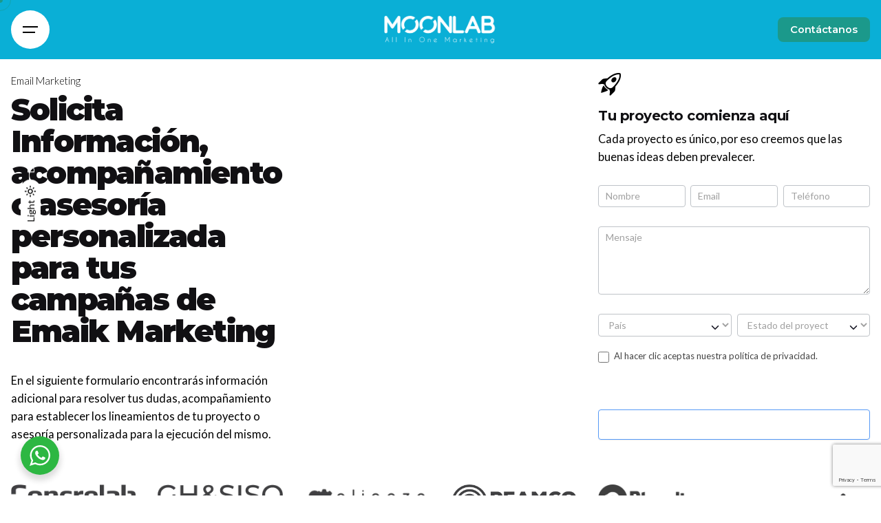

--- FILE ---
content_type: text/html; charset=UTF-8
request_url: https://moonlab.us/marketing-digital/email-marketing/contacto/
body_size: 24727
content:

<!DOCTYPE html>
<html lang="es" prefix="og: https://ogp.me/ns#">
<head>
	<meta charset="UTF-8">
	<meta name="viewport" content="width=device-width, initial-scale=1">

	<!-- Etiqueta de Google (gtag.js) modo de consentimiento dataLayer añadido por Site Kit -->
<script type="text/javascript" id="google_gtagjs-js-consent-mode-data-layer">
/* <![CDATA[ */
window.dataLayer = window.dataLayer || [];function gtag(){dataLayer.push(arguments);}
gtag('consent', 'default', {"ad_personalization":"denied","ad_storage":"denied","ad_user_data":"denied","analytics_storage":"denied","functionality_storage":"denied","security_storage":"denied","personalization_storage":"denied","region":["AT","BE","BG","CH","CY","CZ","DE","DK","EE","ES","FI","FR","GB","GR","HR","HU","IE","IS","IT","LI","LT","LU","LV","MT","NL","NO","PL","PT","RO","SE","SI","SK"],"wait_for_update":500});
window._googlesitekitConsentCategoryMap = {"statistics":["analytics_storage"],"marketing":["ad_storage","ad_user_data","ad_personalization"],"functional":["functionality_storage","security_storage"],"preferences":["personalization_storage"]};
window._googlesitekitConsents = {"ad_personalization":"denied","ad_storage":"denied","ad_user_data":"denied","analytics_storage":"denied","functionality_storage":"denied","security_storage":"denied","personalization_storage":"denied","region":["AT","BE","BG","CH","CY","CZ","DE","DK","EE","ES","FI","FR","GB","GR","HR","HU","IE","IS","IT","LI","LT","LU","LV","MT","NL","NO","PL","PT","RO","SE","SI","SK"],"wait_for_update":500};
/* ]]> */
</script>
<!-- Fin de la etiqueta Google (gtag.js) modo de consentimiento dataLayer añadido por Site Kit -->

<!-- Optimización para motores de búsqueda de Rank Math -  https://rankmath.com/ -->
<title>Contacto Email Marketing y Correos Masivos - Moonlab AIO</title>
<meta name="description" content="¿Listo para llevar tus campañas de Email Marketing al siguiente nivel? Contáctanos hoy mismo y haz que tus correos electrónicos destaquen"/>
<meta name="robots" content="follow, index, max-snippet:-1, max-video-preview:-1, max-image-preview:large"/>
<link rel="canonical" href="https://moonlab.us/marketing-digital/email-marketing/contacto/" />
<meta name="keywords" content="Email marketing,Correos masivos"/>
<meta property="og:locale" content="es_ES" />
<meta property="og:type" content="article" />
<meta property="og:title" content="Contacto Email Marketing y Correos Masivos - Moonlab AIO" />
<meta property="og:description" content="¿Listo para llevar tus campañas de Email Marketing al siguiente nivel? Contáctanos hoy mismo y haz que tus correos electrónicos destaquen" />
<meta property="og:url" content="https://moonlab.us/marketing-digital/email-marketing/contacto/" />
<meta property="og:site_name" content="Moonlab AIO" />
<meta property="article:publisher" content="https://www.facebook.com/MoonlabAIO" />
<meta property="og:updated_time" content="2024-04-02T11:15:14-05:00" />
<meta property="og:image" content="https://i0.wp.com/moonlab.us/wp-content/uploads/2023/06/Plazza-logo-blanco-completo-1024x238-1.png" />
<meta property="og:image:secure_url" content="https://i0.wp.com/moonlab.us/wp-content/uploads/2023/06/Plazza-logo-blanco-completo-1024x238-1.png" />
<meta property="og:image:width" content="1024" />
<meta property="og:image:height" content="238" />
<meta property="og:image:alt" content="Logo de experiencia Moonlab AIO - Plaza Diversa" />
<meta property="og:image:type" content="image/png" />
<meta property="article:published_time" content="2024-01-08T19:34:56-05:00" />
<meta property="article:modified_time" content="2024-04-02T11:15:14-05:00" />
<meta name="twitter:card" content="summary_large_image" />
<meta name="twitter:title" content="Contacto Email Marketing y Correos Masivos - Moonlab AIO" />
<meta name="twitter:description" content="¿Listo para llevar tus campañas de Email Marketing al siguiente nivel? Contáctanos hoy mismo y haz que tus correos electrónicos destaquen" />
<meta name="twitter:image" content="https://i0.wp.com/moonlab.us/wp-content/uploads/2023/06/Plazza-logo-blanco-completo-1024x238-1.png" />
<meta name="twitter:label1" content="Tiempo de lectura" />
<meta name="twitter:data1" content="Menos de un minuto" />
<script type="application/ld+json" class="rank-math-schema">{"@context":"https://schema.org","@graph":[{"@type":"Place","@id":"https://moonlab.us/#place","address":{"@type":"PostalAddress","streetAddress":"Cra 40 #6 - 12","addressLocality":"Bogot\u00e1","addressRegion":"Bogot\u00e1","postalCode":"111111","addressCountry":"Colombia"}},{"@type":["Corporation","Organization"],"@id":"https://moonlab.us/#organization","name":"Moonlab AIO","url":"https://moonlab.us","sameAs":["https://www.facebook.com/MoonlabAIO","https://www.instagram.com/moonlabus/"],"email":"contacto@moonlab.us","address":{"@type":"PostalAddress","streetAddress":"Cra 40 #6 - 12","addressLocality":"Bogot\u00e1","addressRegion":"Bogot\u00e1","postalCode":"111111","addressCountry":"Colombia"},"logo":{"@type":"ImageObject","@id":"https://moonlab.us/#logo","url":"https://moonlab.us/wp-content/uploads/2023/05/Logo-Moonlab@2x-8.png","contentUrl":"https://moonlab.us/wp-content/uploads/2023/05/Logo-Moonlab@2x-8.png","caption":"Moonlab AIO","inLanguage":"es","width":"364","height":"89"},"contactPoint":[{"@type":"ContactPoint","telephone":"+573176609412","contactType":"customer support"},{"@type":"ContactPoint","telephone":"+57311830335","contactType":"technical support"}],"description":"Moonlab AIO es una agencia de publicidad especializada en marketing digital, con m\u00e1s de una d\u00e9cada de experiencia en el mercado. Nuestro modelo de servicio de Marketing Mix nos permite ofrecer soluciones integrales y personalizadas a cada uno de nuestros clientes.\r\n","legalName":"Grupo Moonlab AIO SAS","foundingDate":"Marzo 2015","duns":"686471420","taxID":"901317971","numberOfEmployees":{"@type":"QuantitativeValue","value":"25"},"location":{"@id":"https://moonlab.us/#place"}},{"@type":"WebSite","@id":"https://moonlab.us/#website","url":"https://moonlab.us","name":"Moonlab AIO","alternateName":"Moonlab","publisher":{"@id":"https://moonlab.us/#organization"},"inLanguage":"es"},{"@type":"ImageObject","@id":"https://moonlab.us/wp-content/uploads/2023/06/cclab-png-1.png","url":"https://moonlab.us/wp-content/uploads/2023/06/cclab-png-1.png","width":"200","height":"200","inLanguage":"es"},{"@type":"BreadcrumbList","@id":"https://moonlab.us/marketing-digital/email-marketing/contacto/#breadcrumb","itemListElement":[{"@type":"ListItem","position":"1","item":{"@id":"https://moonlab.us","name":"Portada"}},{"@type":"ListItem","position":"2","item":{"@id":"https://moonlab.us/","name":"Agencia de publicidad y Marketing Digital 360 &#8211; Moonlab AIO"}},{"@type":"ListItem","position":"3","item":{"@id":"https://moonlab.us/marketing-digital/email-marketing/","name":"Email Marketing"}},{"@type":"ListItem","position":"4","item":{"@id":"https://moonlab.us/marketing-digital/email-marketing/contacto/","name":"Formulario de contacto Email Marketing"}}]},{"@type":"WebPage","@id":"https://moonlab.us/marketing-digital/email-marketing/contacto/#webpage","url":"https://moonlab.us/marketing-digital/email-marketing/contacto/","name":"Contacto Email Marketing y Correos Masivos - Moonlab AIO","datePublished":"2024-01-08T19:34:56-05:00","dateModified":"2024-04-02T11:15:14-05:00","isPartOf":{"@id":"https://moonlab.us/#website"},"primaryImageOfPage":{"@id":"https://moonlab.us/wp-content/uploads/2023/06/cclab-png-1.png"},"inLanguage":"es","breadcrumb":{"@id":"https://moonlab.us/marketing-digital/email-marketing/contacto/#breadcrumb"}},{"@type":"Person","@id":"https://moonlab.us/author/moonlab-aio/","name":"Moonlab AIO","url":"https://moonlab.us/author/moonlab-aio/","image":{"@type":"ImageObject","@id":"https://secure.gravatar.com/avatar/41d90b408a2e334ce7754e17c3507200c0e5861e12ae762917e4375b8cf93115?s=96&amp;d=mm&amp;r=g","url":"https://secure.gravatar.com/avatar/41d90b408a2e334ce7754e17c3507200c0e5861e12ae762917e4375b8cf93115?s=96&amp;d=mm&amp;r=g","caption":"Moonlab AIO","inLanguage":"es"},"sameAs":["https://moonlab.us/"],"worksFor":{"@id":"https://moonlab.us/#organization"}},{"@type":"Article","headline":"Contacto Email Marketing y Correos Masivos - Moonlab AIO","keywords":"Email marketing,Correos masivos","datePublished":"2024-01-08T19:34:56-05:00","dateModified":"2024-04-02T11:15:14-05:00","author":{"@id":"https://moonlab.us/author/moonlab-aio/","name":"Moonlab AIO"},"publisher":{"@id":"https://moonlab.us/#organization"},"description":"\u00bfListo para llevar tus campa\u00f1as de Email Marketing al siguiente nivel? Cont\u00e1ctanos hoy mismo y haz que tus correos electr\u00f3nicos destaquen","name":"Contacto Email Marketing y Correos Masivos - Moonlab AIO","@id":"https://moonlab.us/marketing-digital/email-marketing/contacto/#richSnippet","isPartOf":{"@id":"https://moonlab.us/marketing-digital/email-marketing/contacto/#webpage"},"image":{"@id":"https://moonlab.us/wp-content/uploads/2023/06/cclab-png-1.png"},"inLanguage":"es","mainEntityOfPage":{"@id":"https://moonlab.us/marketing-digital/email-marketing/contacto/#webpage"}}]}</script>
<!-- /Plugin Rank Math WordPress SEO -->

<link rel='dns-prefetch' href='//js.hs-scripts.com' />
<link rel='dns-prefetch' href='//www.googletagmanager.com' />
<link rel='dns-prefetch' href='//stats.wp.com' />
<link rel='preconnect' href='//i0.wp.com' />
<link rel='preconnect' href='//c0.wp.com' />
<link rel="alternate" title="oEmbed (JSON)" type="application/json+oembed" href="https://moonlab.us/wp-json/oembed/1.0/embed?url=https%3A%2F%2Fmoonlab.us%2Fmarketing-digital%2Femail-marketing%2Fcontacto%2F" />
<link rel="alternate" title="oEmbed (XML)" type="text/xml+oembed" href="https://moonlab.us/wp-json/oembed/1.0/embed?url=https%3A%2F%2Fmoonlab.us%2Fmarketing-digital%2Femail-marketing%2Fcontacto%2F&#038;format=xml" />
<style id='wp-img-auto-sizes-contain-inline-css' type='text/css'>
img:is([sizes=auto i],[sizes^="auto," i]){contain-intrinsic-size:3000px 1500px}
/*# sourceURL=wp-img-auto-sizes-contain-inline-css */
</style>

<style id='wp-emoji-styles-inline-css' type='text/css'>

	img.wp-smiley, img.emoji {
		display: inline !important;
		border: none !important;
		box-shadow: none !important;
		height: 1em !important;
		width: 1em !important;
		margin: 0 0.07em !important;
		vertical-align: -0.1em !important;
		background: none !important;
		padding: 0 !important;
	}
/*# sourceURL=wp-emoji-styles-inline-css */
</style>
<link rel='stylesheet' id='mediaelement-css' href='https://c0.wp.com/c/6.9/wp-includes/js/mediaelement/mediaelementplayer-legacy.min.css' type='text/css' media='all' />
<link rel='stylesheet' id='wp-mediaelement-css' href='https://c0.wp.com/c/6.9/wp-includes/js/mediaelement/wp-mediaelement.min.css' type='text/css' media='all' />
<style id='jetpack-sharing-buttons-style-inline-css' type='text/css'>
.jetpack-sharing-buttons__services-list{display:flex;flex-direction:row;flex-wrap:wrap;gap:0;list-style-type:none;margin:5px;padding:0}.jetpack-sharing-buttons__services-list.has-small-icon-size{font-size:12px}.jetpack-sharing-buttons__services-list.has-normal-icon-size{font-size:16px}.jetpack-sharing-buttons__services-list.has-large-icon-size{font-size:24px}.jetpack-sharing-buttons__services-list.has-huge-icon-size{font-size:36px}@media print{.jetpack-sharing-buttons__services-list{display:none!important}}.editor-styles-wrapper .wp-block-jetpack-sharing-buttons{gap:0;padding-inline-start:0}ul.jetpack-sharing-buttons__services-list.has-background{padding:1.25em 2.375em}
/*# sourceURL=https://moonlab.us/wp-content/plugins/jetpack/_inc/blocks/sharing-buttons/view.css */
</style>
<link rel='stylesheet' id='nta-css-popup-css' href='https://moonlab.us/wp-content/plugins/whatsapp-for-wordpress/assets/dist/css/style.css?ver=fc9599f2a300e134583ed1db028a6a2a' type='text/css' media='all' />
<link rel='stylesheet' id='parent-style-css' href='https://moonlab.us/wp-content/themes/ohio/style.css?ver=fc9599f2a300e134583ed1db028a6a2a' type='text/css' media='all' />
<link rel='stylesheet' id='ohio-style-css' href='https://moonlab.us/wp-content/themes/ohio-child/style.css?ver=1.0.0' type='text/css' media='all' />
<style id='ohio-style-inline-css' type='text/css'>
 :root{--clb-color-primary:#060606;--clb-fill-color:#ffffff;--clb-link-hover-color:#1b998b;--clb-button-color:#060606;--clb-dm-fill-color:#060606;--clb-preloader-spinner-color:#ffffff;--clb-preloader-color:#060606;--clb-body-font-family:'Lato', sans-serif;--clb-body-font-weight:400;--clb-body-light-mode-font-family:'Lato', sans-serif;--clb-body-light-mode-font-weight:400;--clb-titles-font-family:'Montserrat', sans-serif;--clb-titles-font-weight:600;--clb-subtitles-font-family:'Lato', sans-serif;--clb-subtitles-font-weight:300;}.heading .title .highlighted-text{background-image: linear-gradient(rgba(6,6,6,0.5), rgba(6,6,6,0.5));}.blog-item:not(.-layout2):not(.-layout7).-contained .card-details,.blog-item.-layout7.-contained{background-color:#dd3333;}.coming-soon{background:#0a0a0a;}/* Button submit */.frm_form_fields .frm_submit.frm_button_submit{background-color:transparent!important;border-color:#ffffff !important;}/* Button submit */.frm_form_fields .frm_submit .frm_button_submit{background-color:rgba(0,0,0,0)!important;}.clb__custom_shape {mix-blend-mode: multiply;}.site-footer .page-container{--clb-container-width:1370px;}.site-footer{background-color:#000000;}.site-footer .widget-title{color:#ffffff;}.site-footer h6,.site-footer .widgets,.site-footer .scroll-top,.site-footer .color-switcher-item.dark,.site-footer .button,.site-footer input,.site-footer-copyright{color:#ffffff;}.site-footer a:not(.-unlink){color:#ffffff;}.site-footer-copyright{background-color:#000000;}.site-footer-copyright .holder{color:#ffffff;}.site-footer-copyright .holder a:not(.-unlink){color:#ffffff;}body.custom-cursor .circle-cursor-inner,body.custom-cursor .circle-cursor-inner.cursor-link-hover{background-color:#1b998b;}body.custom-cursor .circle-cursor-outer,body.custom-cursor .circle-cursor-outer.cursor-link-hover{border-color:#1b998b;}.header:not(.-sticky){background-color:#0aafd6;}.-sticky:not(.-mobile) .menu-blank,.-sticky:not(.-mobile) .menu > li > a,.-sticky .hamburger-outer,.-sticky .branding-title,.-sticky .icon-button:not(.-overlay-button):not(.-small):not(.-extra-small),.-sticky .cart-button-total a,.-sticky .lang-dropdown{font-family:'Montserrat', sans-serif;}.menu-optional .button-group .button{--clb-color-white:#ffffff;}.menu-optional .button-group .button:not(.page-link):not(.-dm-ignore){--clb-button-color:#1b998b;}.clb-popup.hamburger-nav{background-color:#000000;}.hamburger-nav .menu .mega-menu-item > a{font-family:'Montserrat', sans-serif;font-size:1.5vw;font-weight:400;}.hamburger-nav .details-column:not(.social-networks),.hamburger-nav .details-column:not(.social-networks) b{font-family:'Montserrat', sans-serif;font-weight:300;}.hamburger-nav .social-networks .network{font-family:'Montserrat', sans-serif;}@media screen and (max-width: 768px) { .header,.slide-in-overlay{opacity: 0;}}.site-content,.page-headline:before{background-color:#ffffff;}.page-headline .title{font-family:'Montserrat', sans-serif;}.page-headline .post-meta-holder,.page-headline .headline-meta{font-family:'Montserrat', sans-serif;}.back-link:not(.light-typo):not(.dark-typo){font-family:'Montserrat', sans-serif;}.project:not(.-layout8) .-with-slider .overlay{background-color:1;}.project .video-button:not(.-outlined) .icon-button{background-color:1;}h1{font-family:'Montserrat', sans-serif;font-weight:900;}h2{font-family:'Montserrat', sans-serif;font-weight:900;}h3{font-family:'Montserrat', sans-serif;font-weight:800;}h4{font-family:'Montserrat', sans-serif;font-weight:800;}h5{font-family:'Montserrat', sans-serif;font-weight:700;}h6{font-family:'Montserrat', sans-serif;font-weight:600;} @media screen and (min-width:1181px){.header .branding .logo img,.header .branding .logo-mobile img,.header .branding .logo-sticky-mobile img,.header .branding .logo-dynamic img{min-height:40px; height:40px;}} @media screen and (min-width:769px) and (max-width:1180px){.header .branding .logo img,.header .branding .logo-mobile img,.header .branding .logo-sticky-mobile img,.header .branding .logo-dynamic img{min-height:35px; height:35px;}} @media screen and (max-width:768px){.header .branding .logo img,.header .branding .logo-mobile img,.header .branding .logo-sticky-mobile img,.header .branding .logo-dynamic img{min-height:35px; height:35px;}}
/*# sourceURL=ohio-style-inline-css */
</style>
<link rel='stylesheet' id='icon-pack-fontawesome-css' href='https://moonlab.us/wp-content/themes/ohio/assets/fonts/fa/css/all.css?ver=fc9599f2a300e134583ed1db028a6a2a' type='text/css' media='all' />
<link rel='stylesheet' id='elementor-icons-css' href='https://moonlab.us/wp-content/plugins/elementor/assets/lib/eicons/css/elementor-icons.min.css?ver=5.45.0' type='text/css' media='all' />
<link rel='stylesheet' id='elementor-frontend-css' href='https://moonlab.us/wp-content/plugins/elementor/assets/css/frontend.min.css?ver=3.34.1' type='text/css' media='all' />
<link rel='stylesheet' id='elementor-post-7-css' href='https://moonlab.us/wp-content/uploads/elementor/css/post-7.css?ver=1768884699' type='text/css' media='all' />
<link rel='stylesheet' id='widget-spacer-css' href='https://moonlab.us/wp-content/plugins/elementor/assets/css/widget-spacer.min.css?ver=3.34.1' type='text/css' media='all' />
<link rel='stylesheet' id='elementor-gf-local-roboto-css' href='https://moonlab.us/wp-content/uploads/elementor/google-fonts/css/roboto.css?ver=1742289391' type='text/css' media='all' />
<link rel='stylesheet' id='elementor-gf-local-robotoslab-css' href='https://moonlab.us/wp-content/uploads/elementor/google-fonts/css/robotoslab.css?ver=1742289395' type='text/css' media='all' />
<link rel='stylesheet' id='elementor-gf-local-montserrat-css' href='https://moonlab.us/wp-content/uploads/elementor/google-fonts/css/montserrat.css?ver=1742289401' type='text/css' media='all' />
<link rel='stylesheet' id='elementor-gf-local-ubuntu-css' href='https://moonlab.us/wp-content/uploads/elementor/google-fonts/css/ubuntu.css?ver=1742289404' type='text/css' media='all' />
<link rel='stylesheet' id='elementor-icons-shared-9-css' href='https://moonlab.us/wp-content/themes/ohio/assets/fonts/bootstrap/css/bootstrap.min.css?ver=1.10.2' type='text/css' media='all' />
<link rel='stylesheet' id='elementor-icons-bootstrap_basic-css' href='https://moonlab.us/wp-content/themes/ohio/assets/fonts/bootstrap/css/bootstrap.min.css?ver=1.10.2' type='text/css' media='all' />
<link rel='stylesheet' id='elementor-icons-shared-8-css' href='https://moonlab.us/wp-content/themes/ohio/assets/fonts/ionicons/css/ionicons.min.css?ver=1.0.0' type='text/css' media='all' />
<link rel='stylesheet' id='elementor-icons-ionicons_ios-css' href='https://moonlab.us/wp-content/themes/ohio/assets/fonts/ionicons/css/ionicons.min.css?ver=1.0.0' type='text/css' media='all' />
<link rel='stylesheet' id='elementor-icons-shared-0-css' href='https://moonlab.us/wp-content/plugins/elementor/assets/lib/font-awesome/css/fontawesome.min.css?ver=5.15.3' type='text/css' media='all' />
<link rel='stylesheet' id='elementor-icons-fa-solid-css' href='https://moonlab.us/wp-content/plugins/elementor/assets/lib/font-awesome/css/solid.min.css?ver=5.15.3' type='text/css' media='all' />
<link rel='stylesheet' id='elementor-icons-ionicons-css' href='https://moonlab.us/wp-content/themes/ohio/assets/fonts/ionicons/css/ionicons.min.css?ver=1.0.0' type='text/css' media='all' />
<script type="text/javascript" src="https://c0.wp.com/c/6.9/wp-includes/js/jquery/jquery.min.js" id="jquery-core-js"></script>
<script type="text/javascript" src="https://c0.wp.com/c/6.9/wp-includes/js/jquery/jquery-migrate.min.js" id="jquery-migrate-js"></script>

<!-- Fragmento de código de la etiqueta de Google (gtag.js) añadida por Site Kit -->
<!-- Fragmento de código de Google Analytics añadido por Site Kit -->
<script type="text/javascript" src="https://www.googletagmanager.com/gtag/js?id=GT-PZ6CPLZ" id="google_gtagjs-js" async></script>
<script type="text/javascript" id="google_gtagjs-js-after">
/* <![CDATA[ */
window.dataLayer = window.dataLayer || [];function gtag(){dataLayer.push(arguments);}
gtag("set","linker",{"domains":["moonlab.us"]});
gtag("js", new Date());
gtag("set", "developer_id.dZTNiMT", true);
gtag("config", "GT-PZ6CPLZ");
//# sourceURL=google_gtagjs-js-after
/* ]]> */
</script>
<meta name="generator" content="Site Kit by Google 1.170.0" /><!-- HFCM by 99 Robots - Snippet # 1: Fb Domain -->
<meta name="facebook-domain-verification" content="z4r0ozw19lszkrn8sbpn3pfzs79481" />
<!-- /end HFCM by 99 Robots -->
<!-- HFCM by 99 Robots - Snippet # 3: Precarga de DNS -->
<link rel="dns-prefetch" href="//moonlab.us">
<link rel="dns-prefetch" href="//fonts.gstatic.com">
<link rel="dns-prefetch" href="//connect.facebook.net">
<link rel="dns-prefetch" href="//www.googletagmanager.com">
<link rel="dns-prefetch" href="//i0.wp.com">
<link rel="dns-prefetch" href="//fonts.googleapis.com">
<!-- /end HFCM by 99 Robots -->
<!-- HFCM by 99 Robots - Snippet # 4: GTAG Google ADS -->
<!-- Google tag (gtag.js) -->
<script async src="https://www.googletagmanager.com/gtag/js?id=G-F3SLRPWRVL"></script>
<script>
  window.dataLayer = window.dataLayer || [];
  function gtag(){dataLayer.push(arguments);}
  gtag('js', new Date());

  gtag('config', 'G-F3SLRPWRVL');
</script>

<!-- /end HFCM by 99 Robots -->
<!-- HFCM by 99 Robots - Snippet # 7: Tidio -->
<script src="//code.tidio.co/uhdtqkqevkdm2byfwjweqsil4ewcthax.js" async></script>
<!-- /end HFCM by 99 Robots -->
			<!-- DO NOT COPY THIS SNIPPET! Start of Page Analytics Tracking for HubSpot WordPress plugin v11.3.37-->
			<script class="hsq-set-content-id" data-content-id="standard-page">
				var _hsq = _hsq || [];
				_hsq.push(["setContentType", "standard-page"]);
			</script>
			<!-- DO NOT COPY THIS SNIPPET! End of Page Analytics Tracking for HubSpot WordPress plugin -->
			<script type="text/javascript">document.documentElement.className += " js";</script>
	<style>img#wpstats{display:none}</style>
		<meta name="generator" content="Elementor 3.34.1; features: additional_custom_breakpoints; settings: css_print_method-external, google_font-enabled, font_display-swap">

<!-- Meta Pixel Code -->
<script type='text/javascript'>
!function(f,b,e,v,n,t,s){if(f.fbq)return;n=f.fbq=function(){n.callMethod?
n.callMethod.apply(n,arguments):n.queue.push(arguments)};if(!f._fbq)f._fbq=n;
n.push=n;n.loaded=!0;n.version='2.0';n.queue=[];t=b.createElement(e);t.async=!0;
t.src=v;s=b.getElementsByTagName(e)[0];s.parentNode.insertBefore(t,s)}(window,
document,'script','https://connect.facebook.net/en_US/fbevents.js');
</script>
<!-- End Meta Pixel Code -->
<script type='text/javascript'>var url = window.location.origin + '?ob=open-bridge';
            fbq('set', 'openbridge', '1786561672170174', url);
fbq('init', '1786561672170174', {}, {
    "agent": "wordpress-6.9-4.1.5"
})</script><script type='text/javascript'>
    fbq('track', 'PageView', []);
  </script>			<style>
				.e-con.e-parent:nth-of-type(n+4):not(.e-lazyloaded):not(.e-no-lazyload),
				.e-con.e-parent:nth-of-type(n+4):not(.e-lazyloaded):not(.e-no-lazyload) * {
					background-image: none !important;
				}
				@media screen and (max-height: 1024px) {
					.e-con.e-parent:nth-of-type(n+3):not(.e-lazyloaded):not(.e-no-lazyload),
					.e-con.e-parent:nth-of-type(n+3):not(.e-lazyloaded):not(.e-no-lazyload) * {
						background-image: none !important;
					}
				}
				@media screen and (max-height: 640px) {
					.e-con.e-parent:nth-of-type(n+2):not(.e-lazyloaded):not(.e-no-lazyload),
					.e-con.e-parent:nth-of-type(n+2):not(.e-lazyloaded):not(.e-no-lazyload) * {
						background-image: none !important;
					}
				}
			</style>
			
<!-- Fragmento de código de Google Tag Manager añadido por Site Kit -->
<script type="text/javascript">
/* <![CDATA[ */

			( function( w, d, s, l, i ) {
				w[l] = w[l] || [];
				w[l].push( {'gtm.start': new Date().getTime(), event: 'gtm.js'} );
				var f = d.getElementsByTagName( s )[0],
					j = d.createElement( s ), dl = l != 'dataLayer' ? '&l=' + l : '';
				j.async = true;
				j.src = 'https://www.googletagmanager.com/gtm.js?id=' + i + dl;
				f.parentNode.insertBefore( j, f );
			} )( window, document, 'script', 'dataLayer', 'GTM-NK4VHW9' );
			
/* ]]> */
</script>

<!-- Final del fragmento de código de Google Tag Manager añadido por Site Kit -->
<link rel="icon" href="https://i0.wp.com/moonlab.us/wp-content/uploads/2024/03/cropped-Recurso-2%402x-8.png?fit=32%2C32&#038;ssl=1" sizes="32x32" />
<link rel="icon" href="https://i0.wp.com/moonlab.us/wp-content/uploads/2024/03/cropped-Recurso-2%402x-8.png?fit=192%2C192&#038;ssl=1" sizes="192x192" />
<link rel="apple-touch-icon" href="https://i0.wp.com/moonlab.us/wp-content/uploads/2024/03/cropped-Recurso-2%402x-8.png?fit=180%2C180&#038;ssl=1" />
<meta name="msapplication-TileImage" content="https://i0.wp.com/moonlab.us/wp-content/uploads/2024/03/cropped-Recurso-2%402x-8.png?fit=270%2C270&#038;ssl=1" />
<style id="yellow-pencil">
/*
	The following CSS codes are created by the YellowPencil plugin.
	https://yellowpencil.waspthemes.com/
*/
#menu-primary{display:none;}.frm_style_estilos-formidable.with_frm_style .form-field input:not([type=file]):focus, .frm_style_estilos-formidable.with_frm_style select:focus, .frm_style_estilos-formidable.with_frm_style textarea:focus, .frm_style_estilos-formidable.with_frm_style .frm_focus_field input[type=text], .frm_style_estilos-formidable.with_frm_style .frm_focus_field input[type=password], .frm_style_estilos-formidable.with_frm_style .frm_focus_field input[type=email], .frm_style_estilos-formidable.with_frm_style .frm_focus_field input[type=number], .frm_style_estilos-formidable.with_frm_style .frm_focus_field input[type=url], .frm_style_estilos-formidable.with_frm_style .frm_focus_field input[type=tel], .frm_style_estilos-formidable.with_frm_style .frm_focus_field input[type=search], .frm_form_fields_active_style, .frm_style_estilos-formidable.with_frm_style .frm_focus_field .frm-card-element.StripeElement, .frm_style_estilos-formidable.with_frm_style .chosen-container-single.chosen-container-active .chosen-single, .frm_style_estilos-formidable.with_frm_style .chosen-container-active .chosen-choices{border-color: #f2af29;-webkit-box-shadow:1px 1px 1px 1.5px #f2af29!important;box-shadow:1px 1px 1px 1.5px #f2af29!important;-webkit-transform:translatex(0px) translatey(0px)!important;-ms-transform:translatex(0px) translatey(0px)!important;transform:translatex(0px) translatey(0px)!important;}.frm_style_estilos-formidable.with_frm_style .form-field input:not([type=file]):focus, .frm_style_estilos-formidable.with_frm_style select:focus, .frm_style_estilos-formidable.with_frm_style textarea:focus, .frm_style_estilos-formidable.with_frm_style .frm_focus_field input[type=text], .frm_style_estilos-formidable.with_frm_style .frm_focus_field input[type=password], .frm_style_estilos-formidable.with_frm_style .frm_focus_field input[type=email], .frm_style_estilos-formidable.with_frm_style .frm_focus_field input[type=number], .frm_style_estilos-formidable.with_frm_style .frm_focus_field input[type=url], .frm_style_estilos-formidable.with_frm_style .frm_focus_field input[type=tel], .frm_style_estilos-formidable.with_frm_style .frm_focus_field input[type=search], .frm_form_fields_active_style, .frm_style_estilos-formidable.with_frm_style .frm_focus_field .frm-card-element.StripeElement, .frm_style_estilos-formidable.with_frm_style .chosen-container-single.chosen-container-active .chosen-single, .frm_style_estilos-formidable.with_frm_style .chosen-container-active .chosen-choices{border-color: #f2af29;-webkit-box-shadow:1px 1px 1px 1.5px #f2af29!important;box-shadow:1px 1px 1px 1.5px #f2af29!important;-webkit-transform:translatex(0px) translatey(0px)!important;-ms-transform:translatex(0px) translatey(0px)!important;transform:translatex(0px) translatey(0px)!important;}
</style></head>
<body data-rsssl=1 class="wp-singular page-template-default page page-id-226739 page-child parent-pageid-227276 wp-embed-responsive wp-theme-ohio wp-child-theme-ohio-child non-logged-in ohio-theme-1.0.0 with-header-4 with-left-mobile-hamburger with-switcher with-fixed-search with-spacer with-mobile-switcher links-underline icon-buttons-animation custom-cursor elementor-default elementor-kit-7 elementor-page elementor-page-226739">
			<!-- Fragmento de código de Google Tag Manager (noscript) añadido por Site Kit -->
		<noscript>
			<iframe src="https://www.googletagmanager.com/ns.html?id=GTM-NK4VHW9" height="0" width="0" style="display:none;visibility:hidden"></iframe>
		</noscript>
		<!-- Final del fragmento de código de Google Tag Manager (noscript) añadido por Site Kit -->
		
<!-- Meta Pixel Code -->
<noscript>
<img height="1" width="1" style="display:none" alt="fbpx"
src="https://www.facebook.com/tr?id=1786561672170174&ev=PageView&noscript=1" />
</noscript>
<!-- End Meta Pixel Code -->
		<div id="page" class="site">

		
    <ul class="elements-bar left -unlist dynamic-typo">

                    <li>

<a href="#" class="scroll-top -undash -unlink -small-t">

	
		<div class="scroll-top-bar">
			<div class="scroll-track"></div>
		</div>

	
	<div class="scroll-top-holder titles-typo">
		Scroll to top	</div>
</a>

</li>
                    <li>
    <div class="color-switcher cursor-as-pointer -invisible color-switcher-mobile">
        <div class="color-switcher-item light">
            <div class="color-switcher-item-state">
                                    <span class="caption">Light</span>
                                <svg width="18" height="18" viewBox="0 0 18 18" fill="none" xmlns="http://www.w3.org/2000/svg"><path d="M9 6.75C10.2375 6.75 11.25 7.7625 11.25 9C11.25 10.2375 10.2375 11.25 9 11.25C7.7625 11.25 6.75 10.2375 6.75 9C6.75 7.7625 7.7625 6.75 9 6.75ZM9 5.25C6.93 5.25 5.25 6.93 5.25 9C5.25 11.07 6.93 12.75 9 12.75C11.07 12.75 12.75 11.07 12.75 9C12.75 6.93 11.07 5.25 9 5.25ZM1.5 9.75H3C3.4125 9.75 3.75 9.4125 3.75 9C3.75 8.5875 3.4125 8.25 3 8.25H1.5C1.0875 8.25 0.75 8.5875 0.75 9C0.75 9.4125 1.0875 9.75 1.5 9.75ZM15 9.75H16.5C16.9125 9.75 17.25 9.4125 17.25 9C17.25 8.5875 16.9125 8.25 16.5 8.25H15C14.5875 8.25 14.25 8.5875 14.25 9C14.25 9.4125 14.5875 9.75 15 9.75ZM8.25 1.5V3C8.25 3.4125 8.5875 3.75 9 3.75C9.4125 3.75 9.75 3.4125 9.75 3V1.5C9.75 1.0875 9.4125 0.75 9 0.75C8.5875 0.75 8.25 1.0875 8.25 1.5ZM8.25 15V16.5C8.25 16.9125 8.5875 17.25 9 17.25C9.4125 17.25 9.75 16.9125 9.75 16.5V15C9.75 14.5875 9.4125 14.25 9 14.25C8.5875 14.25 8.25 14.5875 8.25 15ZM4.4925 3.435C4.2 3.1425 3.72 3.1425 3.435 3.435C3.1425 3.7275 3.1425 4.2075 3.435 4.4925L4.23 5.2875C4.5225 5.58 5.0025 5.58 5.2875 5.2875C5.5725 4.995 5.58 4.515 5.2875 4.23L4.4925 3.435ZM13.77 12.7125C13.4775 12.42 12.9975 12.42 12.7125 12.7125C12.42 13.005 12.42 13.485 12.7125 13.77L13.5075 14.565C13.8 14.8575 14.28 14.8575 14.565 14.565C14.8575 14.2725 14.8575 13.7925 14.565 13.5075L13.77 12.7125ZM14.565 4.4925C14.8575 4.2 14.8575 3.72 14.565 3.435C14.2725 3.1425 13.7925 3.1425 13.5075 3.435L12.7125 4.23C12.42 4.5225 12.42 5.0025 12.7125 5.2875C13.005 5.5725 13.485 5.58 13.77 5.2875L14.565 4.4925ZM5.2875 13.77C5.58 13.4775 5.58 12.9975 5.2875 12.7125C4.995 12.42 4.515 12.42 4.23 12.7125L3.435 13.5075C3.1425 13.8 3.1425 14.28 3.435 14.565C3.7275 14.85 4.2075 14.8575 4.4925 14.565L5.2875 13.77Z"/></svg>
            </div>
        </div>
        <div class="color-switcher-item dark">
            <div class="color-switcher-item-state">
                                    <span class="caption">Dark</span>
                                <svg width="18" height="18" viewBox="0 0 18 18" fill="none" xmlns="http://www.w3.org/2000/svg"><path d="M6.66222 3.23111C6.50222 3.8 6.42222 4.39556 6.42222 5C6.42222 8.62667 9.37333 11.5778 13 11.5778C13.6044 11.5778 14.2 11.4978 14.7689 11.3378C13.8444 13.6133 11.6044 15.2222 9 15.2222C5.56889 15.2222 2.77778 12.4311 2.77778 9C2.77778 6.39556 4.38667 4.15556 6.66222 3.23111ZM9 1C4.58222 1 1 4.58222 1 9C1 13.4178 4.58222 17 9 17C13.4178 17 17 13.4178 17 9C17 8.59111 16.9644 8.18222 16.9111 7.79111C16.04 9.00889 14.6178 9.8 13 9.8C10.3511 9.8 8.2 7.64889 8.2 5C8.2 3.39111 8.99111 1.96 10.2089 1.08889C9.81778 1.03556 9.40889 1 9 1Z"/></svg>
            </div>
        </div>
        <div class="color-switcher-toddler">
            <div class="color-switcher-toddler-wrap">
                <div class="color-switcher-toddler-item light">
                    <div class="color-switcher-item-state">
                                                    <span class="caption">Light</span>
                                                <svg width="18" height="18" viewBox="0 0 18 18" fill="none" xmlns="http://www.w3.org/2000/svg"><path d="M9 6.75C10.2375 6.75 11.25 7.7625 11.25 9C11.25 10.2375 10.2375 11.25 9 11.25C7.7625 11.25 6.75 10.2375 6.75 9C6.75 7.7625 7.7625 6.75 9 6.75ZM9 5.25C6.93 5.25 5.25 6.93 5.25 9C5.25 11.07 6.93 12.75 9 12.75C11.07 12.75 12.75 11.07 12.75 9C12.75 6.93 11.07 5.25 9 5.25ZM1.5 9.75H3C3.4125 9.75 3.75 9.4125 3.75 9C3.75 8.5875 3.4125 8.25 3 8.25H1.5C1.0875 8.25 0.75 8.5875 0.75 9C0.75 9.4125 1.0875 9.75 1.5 9.75ZM15 9.75H16.5C16.9125 9.75 17.25 9.4125 17.25 9C17.25 8.5875 16.9125 8.25 16.5 8.25H15C14.5875 8.25 14.25 8.5875 14.25 9C14.25 9.4125 14.5875 9.75 15 9.75ZM8.25 1.5V3C8.25 3.4125 8.5875 3.75 9 3.75C9.4125 3.75 9.75 3.4125 9.75 3V1.5C9.75 1.0875 9.4125 0.75 9 0.75C8.5875 0.75 8.25 1.0875 8.25 1.5ZM8.25 15V16.5C8.25 16.9125 8.5875 17.25 9 17.25C9.4125 17.25 9.75 16.9125 9.75 16.5V15C9.75 14.5875 9.4125 14.25 9 14.25C8.5875 14.25 8.25 14.5875 8.25 15ZM4.4925 3.435C4.2 3.1425 3.72 3.1425 3.435 3.435C3.1425 3.7275 3.1425 4.2075 3.435 4.4925L4.23 5.2875C4.5225 5.58 5.0025 5.58 5.2875 5.2875C5.5725 4.995 5.58 4.515 5.2875 4.23L4.4925 3.435ZM13.77 12.7125C13.4775 12.42 12.9975 12.42 12.7125 12.7125C12.42 13.005 12.42 13.485 12.7125 13.77L13.5075 14.565C13.8 14.8575 14.28 14.8575 14.565 14.565C14.8575 14.2725 14.8575 13.7925 14.565 13.5075L13.77 12.7125ZM14.565 4.4925C14.8575 4.2 14.8575 3.72 14.565 3.435C14.2725 3.1425 13.7925 3.1425 13.5075 3.435L12.7125 4.23C12.42 4.5225 12.42 5.0025 12.7125 5.2875C13.005 5.5725 13.485 5.58 13.77 5.2875L14.565 4.4925ZM5.2875 13.77C5.58 13.4775 5.58 12.9975 5.2875 12.7125C4.995 12.42 4.515 12.42 4.23 12.7125L3.435 13.5075C3.1425 13.8 3.1425 14.28 3.435 14.565C3.7275 14.85 4.2075 14.8575 4.4925 14.565L5.2875 13.77Z"/></svg>
                    </div>
                </div>
                <div class="color-switcher-toddler-item dark">
                    <div class="color-switcher-item-state">
                                                    <span class="caption">Dark</span>
                                                <svg width="18" height="18" viewBox="0 0 18 18" fill="none" xmlns="http://www.w3.org/2000/svg"><path d="M6.66222 3.23111C6.50222 3.8 6.42222 4.39556 6.42222 5C6.42222 8.62667 9.37333 11.5778 13 11.5778C13.6044 11.5778 14.2 11.4978 14.7689 11.3378C13.8444 13.6133 11.6044 15.2222 9 15.2222C5.56889 15.2222 2.77778 12.4311 2.77778 9C2.77778 6.39556 4.38667 4.15556 6.66222 3.23111ZM9 1C4.58222 1 1 4.58222 1 9C1 13.4178 4.58222 17 9 17C13.4178 17 17 13.4178 17 9C17 8.59111 16.9644 8.18222 16.9111 7.79111C16.04 9.00889 14.6178 9.8 13 9.8C10.3511 9.8 8.2 7.64889 8.2 5C8.2 3.39111 8.99111 1.96 10.2089 1.08889C9.81778 1.03556 9.40889 1 9 1Z"/></svg>
                    </div>
                </div>
            </div>
        </div>
    </div>
</li>
        
    </ul>

    <ul class="elements-bar right -unlist dynamic-typo">

                    <li>
</li>
                
    </ul>
		
    <div class="circle-cursor circle-cursor-outer"></div>
    <div class="circle-cursor circle-cursor-inner">
        <svg width="21" height="21" viewBox="0 0 21 21" fill="none" xmlns="http://www.w3.org/2000/svg">
            <path d="M2.06055 0H20.0605V18H17.0605V5.12155L2.12132 20.0608L0 17.9395L14.9395 3H2.06055V0Z"/>
        </svg>
    </div>

		<a class="skip-link screen-reader-text" href="#main">Skip to content</a>

		
		
		    			

			
<header id="masthead" class="header header-4 header-dynamic-typo both-types" data-fixed-initial-offset=150>
    <div class="header-wrap">
        <div class="header-wrap-inner">
            <div class="top-part">
                <div class="left-part">

                                            <div class="desktop-hamburger -left">
                            
<button class="hamburger-button" data-js="hamburger" aria-label="Hamburger">
    <div class="hamburger icon-button" tabindex="0">
        <i class="icon"></i>
    </div>
    </button>                        </div>
                    
                                            <div class="mobile-hamburger -left">
                            
<button class="hamburger-button" data-js="hamburger" aria-label="Hamburger">
    <div class="hamburger icon-button" tabindex="0">
        <i class="icon"></i>
    </div>
    </button>                        </div>
                    
                    
<div class="branding">
	<a class="branding-title titles-typo -undash -unlink" href="https://moonlab.us/" rel="home">
		<div class="logo">

			
				<img src="https://moonlab.us/wp-content/uploads/2023/05/White-Moonlab@2x-8.png" class="main-logo light-scheme-logo"  alt="Moonlab AIO">
				
				
					
						<img src="https://moonlab.us/wp-content/uploads/2023/05/White-Moonlab@2x-8.png" class="dark-scheme-logo"  alt="Moonlab AIO">

										
				
					</div>

		
		<div class="logo-sticky">

							
				<img src="https://moonlab.us/wp-content/uploads/2023/05/White-Moonlab@2x-8.png" class="main-logo light-scheme-logo"  alt="Moonlab AIO">

				
					
						<img src="https://moonlab.us/wp-content/uploads/2023/05/White-Moonlab@2x-8.png" class="dark-scheme-logo"  alt="Moonlab AIO">
					
					
				
			
		</div>

		
		<div class="logo-dynamic">
			<span class="dark hidden">
				
					<img src="https://moonlab.us/wp-content/uploads/2023/05/Logo-Moonlab@2x-8.png"  alt="Moonlab AIO">

							</span>
			<span class="light hidden">
				
					<img src="https://moonlab.us/wp-content/uploads/2023/05/White-Moonlab@2x-8.png"  alt="Moonlab AIO">

							</span>
		</div>
	</a>
</div>
                </div>
                
<nav id="site-navigation" class="nav with-counters with-highlighted-menu hide-mobile-menu-images hide-mobile-menu-descriptions" data-mobile-menu-second-click-link="">

    <div class="slide-in-overlay menu-slide-in-overlay">
        <div class="overlay"></div>
        <div class="close-bar">
            <button class="icon-button -overlay-button" data-js="close-popup" aria-label="Close">
                <i class="icon">
    <svg class="default" width="14" height="14" viewBox="0 0 14 14" fill="none" xmlns="http://www.w3.org/2000/svg">
        <path d="M14 1.41L12.59 0L7 5.59L1.41 0L0 1.41L5.59 7L0 12.59L1.41 14L7 8.41L12.59 14L14 12.59L8.41 7L14 1.41Z"></path>
    </svg>
</i>
            </button>

            
        </div>
        <div class="holder">
            <div id="mega-menu-wrap" class="nav-container">

                <div id="menu-primary" class="menu"><ul>
<li id="nav-menu-item-226973-696fa3deaa11b" class="mega-menu-item nav-item menu-item-depth-0"><a class="menu-link -undash -unlink main-menu-link item-title"><span></span></a></li>
<li id="nav-menu-item-226595-696fa3deaa161" class="mega-menu-item nav-item menu-item-depth-0"><a class="menu-link -undash -unlink main-menu-link item-title"><span></span></a></li>
<li id="nav-menu-item-227351-696fa3deaa18b" class="mega-menu-item nav-item menu-item-depth-0"><a class="menu-link -undash -unlink main-menu-link item-title"><span></span></a></li>
<li id="nav-menu-item-227606-696fa3deaa1b3" class="mega-menu-item nav-item menu-item-depth-0"><a class="menu-link -undash -unlink main-menu-link item-title"><span></span></a></li>
<li id="nav-menu-item-227135-696fa3deaa1d9" class="mega-menu-item nav-item menu-item-depth-0"><a class="menu-link -undash -unlink main-menu-link item-title"><span></span></a></li>
<li id="nav-menu-item-227039-696fa3deaa204" class="mega-menu-item nav-item menu-item-depth-0"><a class="menu-link -undash -unlink main-menu-link item-title"><span></span></a></li>
<li id="nav-menu-item-227292-696fa3deaa22c" class="mega-menu-item nav-item menu-item-depth-0"><a class="menu-link -undash -unlink main-menu-link item-title"><span></span></a></li>
<li id="nav-menu-item-227663-696fa3deaa254" class="mega-menu-item nav-item menu-item-depth-0"><a class="menu-link -undash -unlink main-menu-link item-title"><span></span></a></li>
<li id="nav-menu-item-511-696fa3deaa279" class="mega-menu-item nav-item menu-item-depth-0"><a class="menu-link -undash -unlink main-menu-link item-title"><span></span></a></li>
<li id="nav-menu-item-228311-696fa3deaa2a0" class="mega-menu-item nav-item menu-item-depth-0"><a class="menu-link -undash -unlink main-menu-link item-title"><span></span></a></li>
<li id="nav-menu-item-226420-696fa3deaa2c8" class="mega-menu-item nav-item menu-item-depth-0"><a class="menu-link -undash -unlink main-menu-link item-title"><span></span></a></li>
<li id="nav-menu-item-226880-696fa3deaa301" class="mega-menu-item nav-item menu-item-depth-0"><a class="menu-link -undash -unlink main-menu-link item-title"><span></span></a></li>
<li id="nav-menu-item-226259-696fa3deaa333" class="mega-menu-item nav-item menu-item-depth-0"><a class="menu-link -undash -unlink main-menu-link item-title"><span></span></a></li>
<li id="nav-menu-item-226963-696fa3deaa359" class="mega-menu-item nav-item menu-item-depth-0"><a class="menu-link -undash -unlink main-menu-link item-title"><span></span></a></li>
<li id="nav-menu-item-226633-696fa3deaa37e" class="mega-menu-item nav-item menu-item-depth-0"><a class="menu-link -undash -unlink main-menu-link item-title"><span></span></a></li>
<li id="nav-menu-item-227136-696fa3deaa3a3" class="mega-menu-item nav-item menu-item-depth-0"><a class="menu-link -undash -unlink main-menu-link item-title"><span></span></a></li>
<li id="nav-menu-item-227280-696fa3deaa3c8" class="mega-menu-item nav-item menu-item-depth-0"><a class="menu-link -undash -unlink main-menu-link item-title"><span></span></a></li>
<li id="nav-menu-item-227608-696fa3deaa3e9" class="mega-menu-item nav-item menu-item-depth-0"><a class="menu-link -undash -unlink main-menu-link item-title"><span></span></a></li>
<li id="nav-menu-item-227805-696fa3deaa40a" class="mega-menu-item nav-item menu-item-depth-0"><a class="menu-link -undash -unlink main-menu-link item-title"><span></span></a></li>
<li id="nav-menu-item-227662-696fa3deaa42a" class="mega-menu-item nav-item menu-item-depth-0"><a class="menu-link -undash -unlink main-menu-link item-title"><span></span></a></li>
<li id="nav-menu-item-227047-696fa3deaa44a" class="mega-menu-item nav-item menu-item-depth-0"><a class="menu-link -undash -unlink main-menu-link item-title"><span></span></a></li>
<li id="nav-menu-item-19529-696fa3deaa46a" class="mega-menu-item nav-item menu-item-depth-0"><a class="menu-link -undash -unlink main-menu-link item-title"><span></span></a></li>
<li id="nav-menu-item-4535-696fa3deaa48a" class="mega-menu-item nav-item menu-item-depth-0"><a class="menu-link -undash -unlink main-menu-link item-title"><span></span></a></li>
<li id="nav-menu-item-227276-696fa3deaa4ab" class="mega-menu-item nav-item menu-item-depth-0"><a class="menu-link -undash -unlink main-menu-link item-title"><span></span></a></li>
<li id="nav-menu-item-226733-696fa3deaa4cb" class="mega-menu-item nav-item menu-item-depth-0"><a class="menu-link -undash -unlink main-menu-link item-title"><span></span></a></li>
<li id="nav-menu-item-226628-696fa3deaa4eb" class="mega-menu-item nav-item menu-item-depth-0"><a class="menu-link -undash -unlink main-menu-link item-title"><span></span></a></li>
<li id="nav-menu-item-226739-696fa3deaa50c" class="mega-menu-item nav-item menu-item-depth-0"><a class="menu-link -undash -unlink main-menu-link item-title"><span></span></a></li>
<li id="nav-menu-item-226748-696fa3deaa52d" class="mega-menu-item nav-item menu-item-depth-0"><a class="menu-link -undash -unlink main-menu-link item-title"><span></span></a></li>
<li id="nav-menu-item-226754-696fa3deaa54d" class="mega-menu-item nav-item menu-item-depth-0"><a class="menu-link -undash -unlink main-menu-link item-title"><span></span></a></li>
<li id="nav-menu-item-226759-696fa3deaa56d" class="mega-menu-item nav-item menu-item-depth-0"><a class="menu-link -undash -unlink main-menu-link item-title"><span></span></a></li>
<li id="nav-menu-item-226764-696fa3deaa58d" class="mega-menu-item nav-item menu-item-depth-0"><a class="menu-link -undash -unlink main-menu-link item-title"><span></span></a></li>
<li id="nav-menu-item-226769-696fa3deaa5ad" class="mega-menu-item nav-item menu-item-depth-0"><a class="menu-link -undash -unlink main-menu-link item-title"><span></span></a></li>
<li id="nav-menu-item-226329-696fa3deaa5cd" class="mega-menu-item nav-item menu-item-depth-0"><a class="menu-link -undash -unlink main-menu-link item-title"><span></span></a></li>
<li id="nav-menu-item-227564-696fa3deaa5ed" class="mega-menu-item nav-item menu-item-depth-0"><a class="menu-link -undash -unlink main-menu-link item-title"><span></span></a></li>
<li id="nav-menu-item-228275-696fa3deaa60d" class="mega-menu-item nav-item menu-item-depth-0"><a class="menu-link -undash -unlink main-menu-link item-title"><span></span></a></li>
<li id="nav-menu-item-227100-696fa3deaa62c" class="mega-menu-item nav-item menu-item-depth-0"><a class="menu-link -undash -unlink main-menu-link item-title"><span></span></a></li>
<li id="nav-menu-item-227200-696fa3deaa64c" class="mega-menu-item nav-item menu-item-depth-0"><a class="menu-link -undash -unlink main-menu-link item-title"><span></span></a></li>
<li id="nav-menu-item-18748-696fa3deaa66b" class="mega-menu-item nav-item menu-item-depth-0"><a class="menu-link -undash -unlink main-menu-link item-title"><span></span></a></li>
<li id="nav-menu-item-227630-696fa3deaa68a" class="mega-menu-item nav-item menu-item-depth-0"><a class="menu-link -undash -unlink main-menu-link item-title"><span></span></a></li>
<li id="nav-menu-item-226989-696fa3deaa6a8" class="mega-menu-item nav-item menu-item-depth-0"><a class="menu-link -undash -unlink main-menu-link item-title"><span></span></a></li>
<li id="nav-menu-item-228369-696fa3deaa6c6" class="mega-menu-item nav-item menu-item-depth-0"><a class="menu-link -undash -unlink main-menu-link item-title"><span></span></a></li>
</ul></div>



            </div>
            <div class="copyright">

                <p>© 2015-2025 <a href="/" target="_blank">Moonlab AIO™️</a> | Todos los derechos reservados</p><p><a href="https://moonlab.us/politica-de-privacidad/" target="_blank"> Política de privacidad</a> </p>
            </div>

            
        </div>

        

    </div>
</nav>
                <div class="right-part">
                    

	<ul class="menu-optional -unlist">

		
		
			<li class="button-group">
				

			<a href="https://moonlab.us/contacto/" class="button -small btn-optional" target="">
			Contáctanos		</a>
	
	
			</li>

		
		
			<li class="icon-button-holder vc_hidden-lg vc_hidden-md vc_hidden-sm">
				
			</li>

		
		
	</ul>


                    
                    
                </div>
            </div>
            <div class="middle-part"></div>
        </div>
    </div>
</header>


<div class="clb-popup hamburger-nav">
    <div class="close-bar">
        <button class="icon-button -light" data-js="close-hamburger-menu" aria-label="Close">
		    <i class="icon">
    <svg class="default" width="14" height="14" viewBox="0 0 14 14" fill="none" xmlns="http://www.w3.org/2000/svg">
        <path d="M14 1.41L12.59 0L7 5.59L1.41 0L0 1.41L5.59 7L0 12.59L1.41 14L7 8.41L12.59 14L14 12.59L8.41 7L14 1.41Z"></path>
    </svg>
</i>
		</button>
    </div>
    <div class="hamburger-nav-holder">
        <ul id="secondary-menu" class="menu"><li id="nav-menu-item-227721-696fa3dead4b3" class="mega-menu-item nav-item menu-item-depth-0 has-submenu "><a href="#" class="menu-link -undash -unlink main-menu-link item-title"><span>Servicios</span><div class="has-submenu-icon">
				<i class="icon menu-plus">
					<svg width="14" height="14" viewBox="0 0 14 14" fill="none" xmlns="http://www.w3.org/2000/svg">
						<path d="M14 8H8V14H6V8H0V6H6V0H8V6H14V8Z"/>
					</svg>
				</i></div></a>
<ul class="menu-depth-1 sub-menu">
	<li id="nav-menu-item-227711-696fa3dead4d5" class="mega-menu-item sub-nav-item menu-item-depth-1 "><a href="https://moonlab.us/marketing-digital/branding/" class="menu-link -undash -unlink sub-menu-link "><span>Branding</span></a></li>
	<li id="nav-menu-item-226854-696fa3dead4ea" class="mega-menu-item sub-nav-item menu-item-depth-1 "><a href="https://moonlab.us/marketing-digital/desarrollo-web/" class="menu-link -undash -unlink sub-menu-link "><span>Desarrollo y Diseño Web</span></a></li>
	<li id="nav-menu-item-227714-696fa3dead4fd" class="mega-menu-item sub-nav-item menu-item-depth-1 "><a href="https://moonlab.us/marketing-digital/email-marketing/" class="menu-link -undash -unlink sub-menu-link "><span>Email Marketing</span></a></li>
	<li id="nav-menu-item-227715-696fa3dead50d" class="mega-menu-item sub-nav-item menu-item-depth-1 "><a href="https://moonlab.us/marketing-digital/planning/" class="menu-link -undash -unlink sub-menu-link "><span>Planeación estratégica</span></a></li>
	<li id="nav-menu-item-227717-696fa3dead51e" class="mega-menu-item sub-nav-item menu-item-depth-1 "><a href="https://moonlab.us/marketing-digital/seo/" class="menu-link -undash -unlink sub-menu-link "><span>Posicionamiento SEO</span></a></li>
	<li id="nav-menu-item-227718-696fa3dead52e" class="mega-menu-item sub-nav-item menu-item-depth-1 "><a href="https://moonlab.us/marketing-digital/sem/" class="menu-link -undash -unlink sub-menu-link "><span>Publicidad SEM</span></a></li>
	<li id="nav-menu-item-227719-696fa3dead53f" class="mega-menu-item sub-nav-item menu-item-depth-1 "><a href="https://moonlab.us/marketing-digital/servidores-web/" class="menu-link -undash -unlink sub-menu-link "><span>Servidores Web</span></a></li>
	<li id="nav-menu-item-227720-696fa3dead54f" class="mega-menu-item sub-nav-item menu-item-depth-1 "><a href="https://moonlab.us/marketing-digital/redes-sociales/" class="menu-link -undash -unlink sub-menu-link "><span>Social Media</span></a></li>
</ul>
</li>
<li id="nav-menu-item-226862-696fa3dead566" class="mega-menu-item nav-item menu-item-depth-0 "><a href="https://moonlab.us/blog-moonlab/" class="menu-link -undash -unlink main-menu-link item-title"><span>Blog</span></a></li>
<li id="nav-menu-item-226863-696fa3dead57c" class="mega-menu-item nav-item menu-item-depth-0 "><a href="https://moonlab.us/contacto/" class="menu-link -undash -unlink main-menu-link item-title"><span>Contacto</span></a></li>
</ul>    </div>
    <div class="hamburger-nav-details">
		
					<div class="details-column">
				 <b>LATAM</b><br class="vc_hidden-xs"> Cra 40 #6 – 12<br class="vc_hidden-xs"> Bogotá<br class="vc_hidden-xs"> Colombia			</div>
					<div class="details-column">
				<b>USA</b><br class="vc_hidden-xs"> 6480 Bugbee Ave<br class="vc_hidden-xs"> Las Vegas – NV 89103<br class="vc_hidden-xs"> Estados Unidos			</div>
					<div class="details-column">
				<b>EUROPA</b><br class="vc_hidden-xs"> Calle lope de Rueda 8<br class="vc_hidden-xs"> Valladolid<br class="vc_hidden-xs"> España			</div>
		
					<div class="details-column social-networks ">
				<a href="https://www.instagram.com/moonlabus/" target="_blank" rel="nofollow" aria-label="instagram" class="network -unlink instagram">                <i class="fa-brands fa-instagram"></i>
            </a>			</div>
		    </div>
</div>
		
		
		<div id="content" class="site-content" data-mobile-menu-resolution="768">

			
			<div class="header-cap"></div>

			


<div class="page-container">
	<div id="primary" class="content-area">

		
		<div class="page-content">
			<main id="main" class="site-main">
			<article id="post-226739" class="post-226739 page type-page status-publish hentry">
	<div class="entry-content">
				<div data-elementor-type="wp-page" data-elementor-id="226739" class="elementor elementor-226739" data-elementor-post-type="page">
						<section class="elementor-section elementor-top-section elementor-element elementor-element-b8de74c elementor-section-stretched clb__dark_section elementor-section-boxed elementor-section-height-default elementor-section-height-default" data-id="b8de74c" data-element_type="section" data-settings="{&quot;background_background&quot;:&quot;classic&quot;,&quot;stretch_section&quot;:&quot;section-stretched&quot;}">
						<div class="elementor-container elementor-column-gap-no">
					<div class="elementor-column elementor-col-33 elementor-top-column elementor-element elementor-element-cf8afd1" data-id="cf8afd1" data-element_type="column">
			<div class="elementor-widget-wrap elementor-element-populated">
						<div class="elementor-element elementor-element-8238ebe elementor-widget elementor-widget-spacer" data-id="8238ebe" data-element_type="widget" data-widget_type="spacer.default">
				<div class="elementor-widget-container">
							<div class="elementor-spacer">
			<div class="elementor-spacer-inner"></div>
		</div>
						</div>
				</div>
				<section class="elementor-section elementor-inner-section elementor-element elementor-element-3e95bf8 elementor-section-boxed elementor-section-height-default elementor-section-height-default" data-id="3e95bf8" data-element_type="section">
						<div class="elementor-container elementor-column-gap-wide">
					<div class="elementor-column elementor-col-100 elementor-inner-column elementor-element elementor-element-475953b" data-id="475953b" data-element_type="column">
			<div class="elementor-widget-wrap elementor-element-populated">
						<div class="elementor-element elementor-element-7e937eb elementor-widget elementor-widget-ohio_heading" data-id="7e937eb" data-element_type="widget" data-widget_type="ohio_heading.default">
				<div class="elementor-widget-container">
					<div class="ohio-widget heading -left">

    
            <div class="subtitle">
            Email Marketing        </div>

        
    
    <h2 class="title">
                Solicita Información, acompañamiento o asesoría personalizada para tus campañas de Emaik Marketing                    </h2>

    
    
</div>				</div>
				</div>
				<div class="elementor-element elementor-element-bad5a63 elementor-widget elementor-widget-text-editor" data-id="bad5a63" data-element_type="widget" data-widget_type="text-editor.default">
				<div class="elementor-widget-container">
									<p>En el siguiente formulario encontrarás información adicional para resolver tus dudas, acompañamiento para establecer los lineamientos de tu proyecto o asesoría personalizada para la ejecución del mismo.</p>								</div>
				</div>
				<div class="elementor-element elementor-element-2b1fc02 elementor-widget elementor-widget-spacer" data-id="2b1fc02" data-element_type="widget" data-widget_type="spacer.default">
				<div class="elementor-widget-container">
							<div class="elementor-spacer">
			<div class="elementor-spacer-inner"></div>
		</div>
						</div>
				</div>
					</div>
		</div>
					</div>
		</section>
					</div>
		</div>
				<div class="elementor-column elementor-col-33 elementor-top-column elementor-element elementor-element-f19edc7" data-id="f19edc7" data-element_type="column">
			<div class="elementor-widget-wrap">
							</div>
		</div>
				<div class="elementor-column elementor-col-33 elementor-top-column elementor-element elementor-element-7b36093" data-id="7b36093" data-element_type="column">
			<div class="elementor-widget-wrap elementor-element-populated">
						<section class="elementor-section elementor-inner-section elementor-element elementor-element-27155d5 elementor-section-boxed elementor-section-height-default elementor-section-height-default" data-id="27155d5" data-element_type="section">
						<div class="elementor-container elementor-column-gap-wide">
					<div class="elementor-column elementor-col-100 elementor-inner-column elementor-element elementor-element-3b1a4e5" data-id="3b1a4e5" data-element_type="column">
			<div class="elementor-widget-wrap elementor-element-populated">
						<div class="elementor-element elementor-element-f01f8cc elementor-widget elementor-widget-spacer" data-id="f01f8cc" data-element_type="widget" data-widget_type="spacer.default">
				<div class="elementor-widget-container">
							<div class="elementor-spacer">
			<div class="elementor-spacer-inner"></div>
		</div>
						</div>
				</div>
					</div>
		</div>
					</div>
		</section>
				<section class="elementor-section elementor-inner-section elementor-element elementor-element-744b070 elementor-section-boxed elementor-section-height-default elementor-section-height-default" data-id="744b070" data-element_type="section">
						<div class="elementor-container elementor-column-gap-wide">
					<div class="elementor-column elementor-col-100 elementor-inner-column elementor-element elementor-element-3e28f30" data-id="3e28f30" data-element_type="column">
			<div class="elementor-widget-wrap elementor-element-populated">
						<div class="elementor-element elementor-element-d1e3e26 elementor-widget elementor-widget-spacer" data-id="d1e3e26" data-element_type="widget" data-widget_type="spacer.default">
				<div class="elementor-widget-container">
							<div class="elementor-spacer">
			<div class="elementor-spacer-inner"></div>
		</div>
						</div>
				</div>
				<div class="elementor-element elementor-element-a7d086e elementor-widget elementor-widget-ohio_icon_box" data-id="a7d086e" data-element_type="widget" data-widget_type="ohio_icon_box.default">
				<div class="elementor-widget-container">
					<div class="ohio-widget icon-box -left -flex-just-start" >

    
        <span class="icon-group ">
            <i class="icon bi bi-rocket-takeoff" style=""></i>        </span>
        <div class="icon-box-content">
                            <h5 class="icon-box-heading">Tu proyecto comienza aquí</h5>
                                        <p>Cada proyecto es único, por eso creemos que las buenas ideas deben prevalecer.</p>
                                </div>

    
</div>				</div>
				</div>
				<div class="elementor-element elementor-element-13113eb elementor-widget elementor-widget-formidable" data-id="13113eb" data-element_type="widget" data-widget_type="formidable.default">
				<div class="elementor-widget-container">
					<link rel='stylesheet' id='formidable-css' href='https://moonlab.us/wp-content/plugins/formidable/css/formidableforms.css?ver=1131807' type='text/css' media='all' />
<div class="frm_forms  with_frm_style frm_style_estilos-formidable frm_full_submit" id="frm_form_13_container" data-token="932304f924d918542dbe24f37932e07a">
<form enctype="multipart/form-data" method="post" class="frm-show-form  frm_js_validate  frm_ajax_submit  frm_pro_form  frm_ajax_submit " id="form_contact-formba67fe1e4982edc1aa17a6a5e8c5df8" data-token="932304f924d918542dbe24f37932e07a">
<div class="frm_form_fields ">
<fieldset>
<legend class="frm_screen_reader">Contacto - Email Marketing - Moonlab AIO</legend>

<div class="frm_fields_container">
<input type="hidden" name="frm_action" value="create" />
<input type="hidden" name="form_id" value="13" />
<input type="hidden" name="frm_hide_fields_13" id="frm_hide_fields_13" value="" />
<input type="hidden" name="form_key" value="contact-formba67fe1e4982edc1aa17a6a5e8c5df8" />
<input type="hidden" name="item_meta[0]" value="" />
<input type="hidden" id="frm_submit_entry_13" name="frm_submit_entry_13" value="89c6240653" /><input type="hidden" name="_wp_http_referer" value="/marketing-digital/email-marketing/contacto/" /><div id="frm_field_77_container" class="frm_form_field form-field  frm_required_field frm_none_container frm4 frm_first">
    <label for="field_qh4icy943ddfa45ac269e409c7abcd4969ac8" id="field_qh4icy943ddfa45ac269e409c7abcd4969ac8_label" class="frm_primary_label">Nombre
        <span class="frm_required">*</span>
    </label>
    <input type="text" id="field_qh4icy943ddfa45ac269e409c7abcd4969ac8" name="item_meta[77]" value=""  placeholder="Nombre" data-reqmsg="Este campo no puede estar en blanco." aria-required="true" data-invmsg="Name no es válido" aria-invalid="false"  />
    
    
</div>
<div id="frm_field_78_container" class="frm_form_field form-field  frm_required_field frm_none_container frm4">
    <label for="field_29yf4d31432687b94c693f2c9a076ae03fda8" id="field_29yf4d31432687b94c693f2c9a076ae03fda8_label" class="frm_primary_label">Email
        <span class="frm_required">*</span>
    </label>
    <input type="email" id="field_29yf4d31432687b94c693f2c9a076ae03fda8" name="item_meta[78]" value=""  placeholder="Email" data-reqmsg="Este campo no puede estar en blanco." aria-required="true" data-invmsg="Por favor ingresa un email valido" aria-invalid="false"  />
    
    
</div>
<div id="frm_field_79_container" class="frm_form_field form-field  frm_required_field frm_none_container frm4">
    <label for="field_c169wb676500d01dac8c5b3ba8" id="field_c169wb676500d01dac8c5b3ba8_label" class="frm_primary_label">Teléfono
        <span class="frm_required">*</span>
    </label>
    <input type="tel" id="field_c169wb676500d01dac8c5b3ba8" name="item_meta[79]" value=""  data-frmmask="(999)999-9999" maxlength="10" placeholder="Teléfono" data-reqmsg="Este campo no puede estar en blanco." aria-required="true" data-invmsg="Teléfono no válido" aria-invalid="false" pattern="\(\d\d\d\)\d\d\d-\d\d\d\d$"  />
    
    
</div>
<div id="frm_field_80_container" class="frm_form_field form-field  frm_none_container frm_full">
    <label for="field_9jv0r1864b7687f9b529f1a90b549d56c1e48" id="field_9jv0r1864b7687f9b529f1a90b549d56c1e48_label" class="frm_primary_label">Mensaje
        <span class="frm_required"></span>
    </label>
    <textarea name="item_meta[80]" id="field_9jv0r1864b7687f9b529f1a90b549d56c1e48" rows="5"  placeholder="Mensaje" data-invmsg="Mensaje no válido" aria-invalid="false"  ></textarea>
    
    
</div>
<div id="frm_field_81_container" class="frm_form_field form-field  frm_required_field frm_none_container frm6 frm_first frm_other_container">
    <label for="field_ci4zl8" id="field_ci4zl8_label" class="frm_primary_label">País
        <span class="frm_required" aria-hidden="true">*</span>
    </label>
    		<select name="item_meta[81]" id="field_ci4zl8"  data-placeholder="País"  placeholder="País" data-reqmsg="Este campo no puede estar en blanco." aria-required="true" data-invmsg="País no es válido" aria-invalid="false"  >
		<option  class="frm-select-placeholder" value="" data-placeholder="true">País</option><option  value="Colombia">Colombia</option><option  value="USA">USA</option><option  value="España">España</option><option  value="Francia">Francia</option><option  value="Bolivia">Bolivia</option><option  value="Chile">Chile</option><option  value="Costa rica">Costa rica</option><option  value="Ecuador">Ecuador</option><option  value="Guatemala">Guatemala</option><option  value="Panamá">Panamá</option><option  value="Paraguay">Paraguay</option><option  value="Uruguay">Uruguay</option><option  value="Otro" class="frm_other_trigger">Otro</option>	</select>
	<label for="field_ci4zl8-otext" class="frm_screen_reader frm_hidden">País</label><input type="text" id="field_ci4zl8-otext" class="frm_other_input frm_pos_none"  name="item_meta[other][81]" value="" />
    
    
</div>
<div id="frm_field_82_container" class="frm_form_field form-field  frm_required_field frm_none_container frm6">
    <label for="field_b2lsq8" id="field_b2lsq8_label" class="frm_primary_label">Estado del proyecto
        <span class="frm_required" aria-hidden="true">*</span>
    </label>
    		<select name="item_meta[82]" id="field_b2lsq8"  data-placeholder="Estado del proyecto"  placeholder="Estado del proyecto" data-reqmsg="Este campo no puede estar en blanco." aria-required="true" data-invmsg="Estado del proyecto no es válido" aria-invalid="false"  >
		<option  class="frm-select-placeholder" value="" data-placeholder="true">Estado del proyecto</option><option  value="Reuniendo información adicional">Reuniendo información adicional</option><option  value="Solicitando cotizaciones">Solicitando cotizaciones</option><option  value="Presupuesto de proyecto ya establecido">Presupuesto de proyecto ya establecido</option><option  value="Se requiere implementación urgente">Se requiere implementación urgente</option><option  value="Proyecto en estado de emergencia">Proyecto en estado de emergencia</option>	</select>
	
    
    
</div>
<div id="frm_field_83_container" class="frm_form_field form-field  frm_required_field frm_none_container vertical_radio">
    <div  id="field_lwrlr8_label" class="frm_primary_label">Política de privacidad
        <span class="frm_required" aria-hidden="true">*</span>
    </div>
    <div class="frm_opt_container" aria-labelledby="field_lwrlr8_label" role="group">		<div class="frm_checkbox" id="frm_checkbox_83-0">			<label  for="field_lwrlr8-0">
			<input type="checkbox" name="item_meta[83][]" id="field_lwrlr8-0" value="Al hacer clic aceptas nuestra &lt;a href=&quot;#&quot;&gt;política de privacidad&lt;/a&gt;."  data-reqmsg="Este campo no puede estar en blanco." data-invmsg="Política de privacidad no es válido"   aria-required="true"  /> Al hacer clic aceptas nuestra <a href="#">política de privacidad</a>.</label></div>
</div>
    
    
</div>
<div id="frm_field_84_container" class="frm_form_field form-field  frm_none_container">
    <label for="g-recaptcha-response" id="field_mrju78_label" class="frm_primary_label">Captcha
        <span class="frm_required" aria-hidden="true"></span>
    </label>
    <div  id="field_mrju78" class="frm-g-recaptcha" data-sitekey="6LfK14cnAAAAALdcIoGmHoxSxy4D4luY0gHgmIZN" data-size="invisible" data-theme="light"></div>
    
    
</div>
	<input type="hidden" name="item_key" value="" />
			<div id="frm_field_101_container">
			<label for="field_s1dz8" >
				Si eres humano, deja este campo en blanco.			</label>
			<input  id="field_s1dz8" type="text" class="frm_form_field form-field frm_verify" name="item_meta[101]" value=""  />
		</div>
		<input name="frm_state" type="hidden" value="/8SmLftRmTaKyrO072uAw2dhX0Wwp5shh/LKMbS6BUQ=" /><div class="frm_submit">

<button class="frm_button_submit frm_final_submit" type="submit"   formnovalidate="formnovalidate">Enviar mensaje</button>

</div></div>
</fieldset>
</div>

</form>
</div>
				</div>
				</div>
				<div class="elementor-element elementor-element-337a676 elementor-widget elementor-widget-spacer" data-id="337a676" data-element_type="widget" data-widget_type="spacer.default">
				<div class="elementor-widget-container">
							<div class="elementor-spacer">
			<div class="elementor-spacer-inner"></div>
		</div>
						</div>
				</div>
					</div>
		</div>
					</div>
		</section>
					</div>
		</div>
					</div>
		</section>
				<section class="elementor-section elementor-top-section elementor-element elementor-element-3b8767da elementor-section-stretched clb__dark_mode_light elementor-section-boxed elementor-section-height-default elementor-section-height-default" data-id="3b8767da" data-element_type="section" data-settings="{&quot;stretch_section&quot;:&quot;section-stretched&quot;,&quot;background_background&quot;:&quot;classic&quot;}">
						<div class="elementor-container elementor-column-gap-no">
					<div class="elementor-column elementor-col-100 elementor-top-column elementor-element elementor-element-52115f5e" data-id="52115f5e" data-element_type="column">
			<div class="elementor-widget-wrap elementor-element-populated">
						<div class="elementor-element elementor-element-4370a525 elementor-widget elementor-widget-spacer" data-id="4370a525" data-element_type="widget" data-widget_type="spacer.default">
				<div class="elementor-widget-container">
							<div class="elementor-spacer">
			<div class="elementor-spacer-inner"></div>
		</div>
						</div>
				</div>
				<section class="elementor-section elementor-inner-section elementor-element elementor-element-ee5b757 elementor-section-boxed elementor-section-height-default elementor-section-height-default" data-id="ee5b757" data-element_type="section">
						<div class="elementor-container elementor-column-gap-wide">
					<div class="elementor-column elementor-col-16 elementor-inner-column elementor-element elementor-element-62365826" data-id="62365826" data-element_type="column">
			<div class="elementor-widget-wrap elementor-element-populated">
						<div class="elementor-element elementor-element-6fa9aa2e elementor-widget elementor-widget-ohio_clients_logo" data-id="6fa9aa2e" data-element_type="widget" data-widget_type="ohio_clients_logo.default">
				<div class="elementor-widget-container">
					<div class="ohio-widget logo -center">
	        <a class="-undash -unlink" href="#" target="_blank" rel="nofollow" >
    
            <img data-recalc-dims="1" class="image-primary"
			src="https://i0.wp.com/moonlab.us/wp-content/uploads/2023/06/cclab-png-1.png?w=640&#038;ssl=1"
			srcset="https://i0.wp.com/moonlab.us/wp-content/uploads/2023/06/cclab-png-1.png?w=375&ssl=1 375w, https://i0.wp.com/moonlab.us/wp-content/uploads/2023/06/cclab-png-1.png?resize=300%2C74&ssl=1 300w"
			sizes="(max-width: 375px) 100vw, 375px"
			alt="Logo de experiencia Moonlab AIO - Concrelab">
    
    
	
	        </a>
    </div>				</div>
				</div>
					</div>
		</div>
				<div class="elementor-column elementor-col-16 elementor-inner-column elementor-element elementor-element-2fda83f8" data-id="2fda83f8" data-element_type="column">
			<div class="elementor-widget-wrap elementor-element-populated">
						<div class="elementor-element elementor-element-43e336c8 elementor-widget elementor-widget-ohio_clients_logo" data-id="43e336c8" data-element_type="widget" data-widget_type="ohio_clients_logo.default">
				<div class="elementor-widget-container">
					<div class="ohio-widget logo -center">
	        <a class="-undash -unlink" href="#" target="_blank" rel="nofollow" >
    
            <img data-recalc-dims="1" class="image-primary"
			src="https://i0.wp.com/moonlab.us/wp-content/uploads/2023/06/ghwww.png?w=640&#038;ssl=1"
			srcset=""
			sizes="(max-width: 212px) 100vw, 212px"
			alt="">
    
    
	
	        </a>
    </div>				</div>
				</div>
					</div>
		</div>
				<div class="elementor-column elementor-col-16 elementor-inner-column elementor-element elementor-element-321102c4" data-id="321102c4" data-element_type="column">
			<div class="elementor-widget-wrap elementor-element-populated">
						<div class="elementor-element elementor-element-45415e7e elementor-widget elementor-widget-ohio_clients_logo" data-id="45415e7e" data-element_type="widget" data-widget_type="ohio_clients_logo.default">
				<div class="elementor-widget-container">
					<div class="ohio-widget logo -center">
	        <a class="-undash -unlink" href="#" target="_blank" rel="nofollow" >
    
            <img data-recalc-dims="1" class="image-primary"
			src="https://i0.wp.com/moonlab.us/wp-content/uploads/2023/06/Logo-02.png?w=640&#038;ssl=1"
			srcset="https://i0.wp.com/moonlab.us/wp-content/uploads/2023/06/Logo-02.png?w=2791&ssl=1 2791w, https://i0.wp.com/moonlab.us/wp-content/uploads/2023/06/Logo-02.png?resize=300%2C89&ssl=1 300w, https://i0.wp.com/moonlab.us/wp-content/uploads/2023/06/Logo-02.png?resize=1024%2C302&ssl=1 1024w, https://i0.wp.com/moonlab.us/wp-content/uploads/2023/06/Logo-02.png?resize=768%2C227&ssl=1 768w, https://i0.wp.com/moonlab.us/wp-content/uploads/2023/06/Logo-02.png?resize=1536%2C453&ssl=1 1536w, https://i0.wp.com/moonlab.us/wp-content/uploads/2023/06/Logo-02.png?resize=2048%2C605&ssl=1 2048w, https://i0.wp.com/moonlab.us/wp-content/uploads/2023/06/Logo-02.png?resize=1920%2C567&ssl=1 1920w, https://i0.wp.com/moonlab.us/wp-content/uploads/2023/06/Logo-02.png?w=1280&ssl=1 1280w"
			sizes="(max-width: 640px) 100vw, 640px"
			alt="">
    
    
	
	        </a>
    </div>				</div>
				</div>
					</div>
		</div>
				<div class="elementor-column elementor-col-16 elementor-inner-column elementor-element elementor-element-6abe2796" data-id="6abe2796" data-element_type="column">
			<div class="elementor-widget-wrap elementor-element-populated">
						<div class="elementor-element elementor-element-1074a49a elementor-widget elementor-widget-ohio_clients_logo" data-id="1074a49a" data-element_type="widget" data-widget_type="ohio_clients_logo.default">
				<div class="elementor-widget-container">
					<div class="ohio-widget logo -center">
	        <a class="-undash -unlink" href="#" target="_blank" rel="nofollow" >
    
            <img data-recalc-dims="1" class="image-primary"
			src="https://i0.wp.com/moonlab.us/wp-content/uploads/2023/06/Recurso-1-8.png?w=640&#038;ssl=1"
			srcset="https://i0.wp.com/moonlab.us/wp-content/uploads/2023/06/Recurso-1-8.png?w=589&ssl=1 589w, https://i0.wp.com/moonlab.us/wp-content/uploads/2023/06/Recurso-1-8.png?resize=300%2C87&ssl=1 300w"
			sizes="(max-width: 589px) 100vw, 589px"
			alt="">
    
    
	
	        </a>
    </div>				</div>
				</div>
					</div>
		</div>
				<div class="elementor-column elementor-col-16 elementor-inner-column elementor-element elementor-element-482d2c03" data-id="482d2c03" data-element_type="column">
			<div class="elementor-widget-wrap elementor-element-populated">
						<div class="elementor-element elementor-element-46d84e1b elementor-widget elementor-widget-ohio_clients_logo" data-id="46d84e1b" data-element_type="widget" data-widget_type="ohio_clients_logo.default">
				<div class="elementor-widget-container">
					<div class="ohio-widget logo -center">
	        <a class="-undash -unlink" href="#" target="_blank" rel="nofollow" >
    
            <img data-recalc-dims="1" class="image-primary"
			src="https://i0.wp.com/moonlab.us/wp-content/uploads/2023/06/Plazza-logo-blanco-completo-1024x238-1.png?w=640&#038;ssl=1"
			srcset="https://i0.wp.com/moonlab.us/wp-content/uploads/2023/06/Plazza-logo-blanco-completo-1024x238-1.png?w=1024&ssl=1 1024w, https://i0.wp.com/moonlab.us/wp-content/uploads/2023/06/Plazza-logo-blanco-completo-1024x238-1.png?resize=300%2C70&ssl=1 300w, https://i0.wp.com/moonlab.us/wp-content/uploads/2023/06/Plazza-logo-blanco-completo-1024x238-1.png?resize=768%2C179&ssl=1 768w"
			sizes="(max-width: 640px) 100vw, 640px"
			alt="Logo de experiencia Moonlab AIO - Plaza Diversa">
    
    
	
	        </a>
    </div>				</div>
				</div>
					</div>
		</div>
				<div class="elementor-column elementor-col-16 elementor-inner-column elementor-element elementor-element-57af43c4" data-id="57af43c4" data-element_type="column">
			<div class="elementor-widget-wrap elementor-element-populated">
						<div class="elementor-element elementor-element-29af0aaa elementor-widget elementor-widget-ohio_clients_logo" data-id="29af0aaa" data-element_type="widget" data-widget_type="ohio_clients_logo.default">
				<div class="elementor-widget-container">
					<div class="ohio-widget logo -center">
	        <a class="-undash -unlink" href="#" target="_blank" rel="nofollow" >
    
            <img data-recalc-dims="1" class="image-primary"
			src="https://i0.wp.com/moonlab.us/wp-content/uploads/2023/06/Opcion-4-8-1.png?w=640&#038;ssl=1"
			srcset="https://i0.wp.com/moonlab.us/wp-content/uploads/2023/06/Opcion-4-8-1.png?w=1081&ssl=1 1081w, https://i0.wp.com/moonlab.us/wp-content/uploads/2023/06/Opcion-4-8-1.png?resize=300%2C104&ssl=1 300w, https://i0.wp.com/moonlab.us/wp-content/uploads/2023/06/Opcion-4-8-1.png?resize=1024%2C353&ssl=1 1024w, https://i0.wp.com/moonlab.us/wp-content/uploads/2023/06/Opcion-4-8-1.png?resize=768%2C265&ssl=1 768w"
			sizes="(max-width: 640px) 100vw, 640px"
			alt="Logo de experiencia Moonlab AIO - Kharmet">
    
    
	
	        </a>
    </div>				</div>
				</div>
					</div>
		</div>
					</div>
		</section>
				<div class="elementor-element elementor-element-3a37bd9a elementor-hidden-phone elementor-widget elementor-widget-spacer" data-id="3a37bd9a" data-element_type="widget" data-widget_type="spacer.default">
				<div class="elementor-widget-container">
							<div class="elementor-spacer">
			<div class="elementor-spacer-inner"></div>
		</div>
						</div>
				</div>
				<section class="elementor-section elementor-inner-section elementor-element elementor-element-1b2017ef elementor-section-boxed elementor-section-height-default elementor-section-height-default" data-id="1b2017ef" data-element_type="section">
						<div class="elementor-container elementor-column-gap-wide">
					<div class="elementor-column elementor-col-16 elementor-inner-column elementor-element elementor-element-7b0e5574" data-id="7b0e5574" data-element_type="column">
			<div class="elementor-widget-wrap elementor-element-populated">
						<div class="elementor-element elementor-element-4851f298 elementor-widget elementor-widget-ohio_clients_logo" data-id="4851f298" data-element_type="widget" data-widget_type="ohio_clients_logo.default">
				<div class="elementor-widget-container">
					<div class="ohio-widget logo -center">
	        <a class="-undash -unlink" href="#" target="_blank" rel="nofollow" >
    
            <img data-recalc-dims="1" class="image-primary"
			src="https://i0.wp.com/moonlab.us/wp-content/uploads/2023/06/Mesa-de-trabajo-19.png?w=640&#038;ssl=1"
			srcset="https://i0.wp.com/moonlab.us/wp-content/uploads/2023/06/Mesa-de-trabajo-19.png?w=505&ssl=1 505w, https://i0.wp.com/moonlab.us/wp-content/uploads/2023/06/Mesa-de-trabajo-19.png?resize=300%2C145&ssl=1 300w"
			sizes="(max-width: 505px) 100vw, 505px"
			alt="Logo de experiencia Moonlab AIO - Vanguard">
    
    
	
	        </a>
    </div>				</div>
				</div>
					</div>
		</div>
				<div class="elementor-column elementor-col-16 elementor-inner-column elementor-element elementor-element-263c3d90" data-id="263c3d90" data-element_type="column">
			<div class="elementor-widget-wrap elementor-element-populated">
						<div class="elementor-element elementor-element-1ba82379 elementor-widget elementor-widget-ohio_clients_logo" data-id="1ba82379" data-element_type="widget" data-widget_type="ohio_clients_logo.default">
				<div class="elementor-widget-container">
					<div class="ohio-widget logo -center">
	        <a class="-undash -unlink" href="#" target="_blank" rel="nofollow" >
    
            <img data-recalc-dims="1" class="image-primary"
			src="https://i0.wp.com/moonlab.us/wp-content/uploads/2023/06/recurso_58.png?w=640&#038;ssl=1"
			srcset="https://i0.wp.com/moonlab.us/wp-content/uploads/2023/06/recurso_58.png?w=403&ssl=1 403w, https://i0.wp.com/moonlab.us/wp-content/uploads/2023/06/recurso_58.png?resize=300%2C133&ssl=1 300w"
			sizes="(max-width: 403px) 100vw, 403px"
			alt="">
    
    
	
	        </a>
    </div>				</div>
				</div>
					</div>
		</div>
				<div class="elementor-column elementor-col-16 elementor-inner-column elementor-element elementor-element-41d7fd6d" data-id="41d7fd6d" data-element_type="column">
			<div class="elementor-widget-wrap elementor-element-populated">
						<div class="elementor-element elementor-element-7020835f elementor-widget elementor-widget-ohio_clients_logo" data-id="7020835f" data-element_type="widget" data-widget_type="ohio_clients_logo.default">
				<div class="elementor-widget-container">
					<div class="ohio-widget logo -center">
	        <a class="-undash -unlink" href="#" target="_blank" rel="nofollow" >
    
            <img data-recalc-dims="1" class="image-primary"
			src="https://i0.wp.com/moonlab.us/wp-content/uploads/2023/06/Recurso-2%402x.png?w=640&#038;ssl=1"
			srcset=""
			sizes="(max-width: 575px) 100vw, 575px"
			alt="Logo de experiencia Moonlab AIO - Las Palmas">
    
    
	
	        </a>
    </div>				</div>
				</div>
					</div>
		</div>
				<div class="elementor-column elementor-col-16 elementor-inner-column elementor-element elementor-element-26a62561" data-id="26a62561" data-element_type="column">
			<div class="elementor-widget-wrap elementor-element-populated">
						<div class="elementor-element elementor-element-4e6e544e elementor-widget elementor-widget-ohio_clients_logo" data-id="4e6e544e" data-element_type="widget" data-widget_type="ohio_clients_logo.default">
				<div class="elementor-widget-container">
					<div class="ohio-widget logo -center">
	        <a class="-undash -unlink" href="#" target="_blank" rel="nofollow" >
    
            <img data-recalc-dims="1" class="image-primary"
			src="https://i0.wp.com/moonlab.us/wp-content/uploads/2023/06/Nanobebe-lOgo.png?w=640&#038;ssl=1"
			srcset=""
			sizes="(max-width: 281px) 100vw, 281px"
			alt="Logo de experiencia Moonlab AIO - nanobebe">
    
    
	
	        </a>
    </div>				</div>
				</div>
					</div>
		</div>
				<div class="elementor-column elementor-col-16 elementor-inner-column elementor-element elementor-element-44a779f3" data-id="44a779f3" data-element_type="column">
			<div class="elementor-widget-wrap elementor-element-populated">
						<div class="elementor-element elementor-element-5047700c elementor-widget elementor-widget-ohio_clients_logo" data-id="5047700c" data-element_type="widget" data-widget_type="ohio_clients_logo.default">
				<div class="elementor-widget-container">
					<div class="ohio-widget logo -center">
	        <a class="-undash -unlink" href="#" target="_blank" rel="nofollow" >
    
            <img data-recalc-dims="1" class="image-primary"
			src="https://i0.wp.com/moonlab.us/wp-content/uploads/2023/06/White-1%404x.png?w=640&#038;ssl=1"
			srcset=""
			sizes="(max-width: 640px) 100vw, 640px"
			alt="Logo de experiencia Moonlab AIO - Peyote">
    
    
	
	        </a>
    </div>				</div>
				</div>
					</div>
		</div>
				<div class="elementor-column elementor-col-16 elementor-inner-column elementor-element elementor-element-3b11923d" data-id="3b11923d" data-element_type="column">
			<div class="elementor-widget-wrap elementor-element-populated">
						<div class="elementor-element elementor-element-0cf8deb elementor-widget elementor-widget-ohio_heading" data-id="0cf8deb" data-element_type="widget" data-widget_type="ohio_heading.default">
				<div class="elementor-widget-container">
					<div class="ohio-widget heading -left">

    
            <div class="subtitle">
                    </div>

        
    
    <h2 class="title">
                +100
Marcas                    </h2>

    
    
</div>				</div>
				</div>
					</div>
		</div>
					</div>
		</section>
				<div class="elementor-element elementor-element-3ad5f7de elementor-widget elementor-widget-spacer" data-id="3ad5f7de" data-element_type="widget" data-widget_type="spacer.default">
				<div class="elementor-widget-container">
							<div class="elementor-spacer">
			<div class="elementor-spacer-inner"></div>
		</div>
						</div>
				</div>
					</div>
		</div>
					</div>
		</section>
				<section class="elementor-section elementor-top-section elementor-element elementor-element-2f8c7f06 elementor-section-stretched elementor-section-full_width clb__dark_section elementor-section-height-default elementor-section-height-default" data-id="2f8c7f06" data-element_type="section" data-settings="{&quot;stretch_section&quot;:&quot;section-stretched&quot;}">
						<div class="elementor-container elementor-column-gap-no">
					<div class="elementor-column elementor-col-50 elementor-top-column elementor-element elementor-element-75772ab" data-id="75772ab" data-element_type="column" data-settings="{&quot;background_background&quot;:&quot;classic&quot;}">
			<div class="elementor-widget-wrap">
							</div>
		</div>
				<div class="elementor-column elementor-col-25 elementor-top-column elementor-element elementor-element-46c491c0" data-id="46c491c0" data-element_type="column" data-settings="{&quot;background_background&quot;:&quot;classic&quot;}">
			<div class="elementor-widget-wrap elementor-element-populated">
						<div class="elementor-element elementor-element-7c1704fb elementor-widget elementor-widget-spacer" data-id="7c1704fb" data-element_type="widget" data-widget_type="spacer.default">
				<div class="elementor-widget-container">
							<div class="elementor-spacer">
			<div class="elementor-spacer-inner"></div>
		</div>
						</div>
				</div>
				<div class="elementor-element elementor-element-119d373 elementor-widget elementor-widget-ohio_icon_box" data-id="119d373" data-element_type="widget" data-widget_type="ohio_icon_box.default">
				<div class="elementor-widget-container">
					<div class="ohio-widget icon-box -left -flex-just-start" >

    
        <span class="icon-group -contained">
            <i class="icon ion ion-ios-chatboxes" style=""></i>        </span>
        <div class="icon-box-content">
                            <h5 class="icon-box-heading">Contáctanos</h5>
                                            </div>

    
</div>				</div>
				</div>
				<div class="elementor-element elementor-element-535c30be elementor-widget elementor-widget-text-editor" data-id="535c30be" data-element_type="widget" data-widget_type="text-editor.default">
				<div class="elementor-widget-container">
									<p><strong>Contacto general</strong><br />(+57) 317 660 9412<br /><em>contacto@moonlab.us</em></p>								</div>
				</div>
				<div class="elementor-element elementor-element-b3ac133 elementor-widget elementor-widget-text-editor" data-id="b3ac133" data-element_type="widget" data-widget_type="text-editor.default">
				<div class="elementor-widget-container">
									<p><strong>Proyectos y alianzas</strong><br />(+57) 311 813 0335<br /><em>ceo@moonlab.us</em></p>								</div>
				</div>
				<div class="elementor-element elementor-element-e243210 elementor-widget elementor-widget-text-editor" data-id="e243210" data-element_type="widget" data-widget_type="text-editor.default">
				<div class="elementor-widget-container">
									<p><strong>Disponiblidad 24/7</strong></p>								</div>
				</div>
				<div class="elementor-element elementor-element-461fce0e elementor-widget elementor-widget-spacer" data-id="461fce0e" data-element_type="widget" data-widget_type="spacer.default">
				<div class="elementor-widget-container">
							<div class="elementor-spacer">
			<div class="elementor-spacer-inner"></div>
		</div>
						</div>
				</div>
					</div>
		</div>
				<div class="elementor-column elementor-col-25 elementor-top-column elementor-element elementor-element-76991e45" data-id="76991e45" data-element_type="column" data-settings="{&quot;background_background&quot;:&quot;classic&quot;}">
			<div class="elementor-widget-wrap elementor-element-populated">
						<div class="elementor-element elementor-element-2e05c4c2 elementor-widget elementor-widget-spacer" data-id="2e05c4c2" data-element_type="widget" data-widget_type="spacer.default">
				<div class="elementor-widget-container">
							<div class="elementor-spacer">
			<div class="elementor-spacer-inner"></div>
		</div>
						</div>
				</div>
				<div class="elementor-element elementor-element-4679338 elementor-widget elementor-widget-ohio_icon_box" data-id="4679338" data-element_type="widget" data-widget_type="ohio_icon_box.default">
				<div class="elementor-widget-container">
					<div class="ohio-widget icon-box -left -flex-just-start" >

    
        <span class="icon-group -contained">
            <i class="icon fas fa-search-location" style=""></i>        </span>
        <div class="icon-box-content">
                            <h5 class="icon-box-heading">Cobertura Mundial</h5>
                                            </div>

    
</div>				</div>
				</div>
				<div class="elementor-element elementor-element-21ffe19 elementor-widget elementor-widget-text-editor" data-id="21ffe19" data-element_type="widget" data-widget_type="text-editor.default">
				<div class="elementor-widget-container">
									<p>6480 Bugbee Ave,<br />Las Vegas – NV 89103 USA</p><p>Cra 40 #6 – 12,<br />Bogotá – LATAM | Colombia</p><p>Calle lope de Rueda 8<br />Valladolid – UE | España</p>								</div>
				</div>
				<div class="elementor-element elementor-element-117170ca elementor-widget elementor-widget-spacer" data-id="117170ca" data-element_type="widget" data-widget_type="spacer.default">
				<div class="elementor-widget-container">
							<div class="elementor-spacer">
			<div class="elementor-spacer-inner"></div>
		</div>
						</div>
				</div>
					</div>
		</div>
					</div>
		</section>
				<section class="elementor-section elementor-top-section elementor-element elementor-element-40d66af6 elementor-section-stretched clb__dark_section elementor-section-boxed elementor-section-height-default elementor-section-height-default" data-id="40d66af6" data-element_type="section" data-settings="{&quot;stretch_section&quot;:&quot;section-stretched&quot;,&quot;background_background&quot;:&quot;classic&quot;}">
						<div class="elementor-container elementor-column-gap-no">
					<div class="elementor-column elementor-col-100 elementor-top-column elementor-element elementor-element-273a5e4d" data-id="273a5e4d" data-element_type="column">
			<div class="elementor-widget-wrap elementor-element-populated">
						<div class="elementor-element elementor-element-1031e133 elementor-widget elementor-widget-spacer" data-id="1031e133" data-element_type="widget" data-widget_type="spacer.default">
				<div class="elementor-widget-container">
							<div class="elementor-spacer">
			<div class="elementor-spacer-inner"></div>
		</div>
						</div>
				</div>
				<section class="elementor-section elementor-inner-section elementor-element elementor-element-25726adb elementor-section-boxed elementor-section-height-default elementor-section-height-default" data-id="25726adb" data-element_type="section">
						<div class="elementor-container elementor-column-gap-wide">
					<div class="elementor-column elementor-col-50 elementor-inner-column elementor-element elementor-element-7aef3519" data-id="7aef3519" data-element_type="column">
			<div class="elementor-widget-wrap elementor-element-populated">
						<div class="elementor-element elementor-element-a8d11fd elementor-widget elementor-widget-ohio_heading" data-id="a8d11fd" data-element_type="widget" data-widget_type="ohio_heading.default">
				<div class="elementor-widget-container">
					<div class="ohio-widget heading -left">

    
            <div class="subtitle">
            A un clic de distancia        </div>

        
    
    <h3 class="title">
                Sabemos que algunas cosas no pueden esperar...                    </h3>

    
    
</div>				</div>
				</div>
				<div class="elementor-element elementor-element-be4451e elementor-widget elementor-widget-spacer" data-id="be4451e" data-element_type="widget" data-widget_type="spacer.default">
				<div class="elementor-widget-container">
							<div class="elementor-spacer">
			<div class="elementor-spacer-inner"></div>
		</div>
						</div>
				</div>
					</div>
		</div>
				<div class="elementor-column elementor-col-50 elementor-inner-column elementor-element elementor-element-78dbf120" data-id="78dbf120" data-element_type="column">
			<div class="elementor-widget-wrap elementor-element-populated">
						<div class="elementor-element elementor-element-612e2fb8 elementor-widget elementor-widget-text-editor" data-id="612e2fb8" data-element_type="widget" data-widget_type="text-editor.default">
				<div class="elementor-widget-container">
									<p>Puedes escribirnos por WhatsApp en este instante y nuestro equipo te atenderá de manera prioritaria.</p>								</div>
				</div>
				<div class="elementor-element elementor-element-7443a55f elementor-widget elementor-widget-ohio_button" data-id="7443a55f" data-element_type="widget" data-widget_type="ohio_button.default">
				<div class="elementor-widget-container">
					
<div class="ohio-widget-holder -left">
    <a href="https://moonlab.us/whatsapp" target="_blank"  class="ohio-widget button -default">
        
        
        Escribir por WhatsApp
                    <i class="icon -right ion ion-md-arrow-forward" style=""></i>            </a>
</div>				</div>
				</div>
				<div class="elementor-element elementor-element-bac8ad1 elementor-widget elementor-widget-spacer" data-id="bac8ad1" data-element_type="widget" data-widget_type="spacer.default">
				<div class="elementor-widget-container">
							<div class="elementor-spacer">
			<div class="elementor-spacer-inner"></div>
		</div>
						</div>
				</div>
					</div>
		</div>
					</div>
		</section>
					</div>
		</div>
					</div>
		</section>
				</div>
			</div>
</article>			</main>
		</div>

			</div>
</div>


			</div>
			
			<footer id="colophon" class="site-footer clb__dark_section">

	
	<div class="page-container">
		<div class="widgets vc_row">

							<div class="vc_col-md-3 vc_col-sm-6 widgets-column">
					<ul><li id="ohio_widget_logo-1" class="widget widget_ohio_widget_logo">				<div class="branding">
					<div class="logo ">
						<a class="-unlink" href="https://moonlab.us/">

						
							<img src="https://moonlab.us/wp-content/uploads/2023/05/White-Moonlab@2x-8.png" class="light-scheme-logo " alt="Moonlab AIO">

							
								
									<img src="https://moonlab.us/wp-content/uploads/2023/05/White-Moonlab@2x-8.png" class="dark-scheme-logo"  alt="Moonlab AIO">

								
							
						
						</a>
					</div>
				</div>
			</li>
<li id="block-12" class="widget widget_block"><p class="-light-t">
Crafted With Love ❤️</br>
</p></li>
</ul>
				</div>
			
							<div class="vc_col-md-3 vc_col-sm-6 widgets-column">
					<ul><li id="block-8" class="widget widget_block"><h3 class="title widget-title">LATAM</h3>

<b>Moonlab AIO</b><br class="vc_hidden-xs">
Cra 40 #6 – 12<br class="vc_hidden-xs">
Bogotá<br class="vc_hidden-xs">
Colombia</li>
<li id="block-9" class="widget widget_block"><h3 class="title widget-title">USA</h3>

<b>Moonlab AIO</b><br class="vc_hidden-xs">
6480 Bugbee Ave<br class="vc_hidden-xs">
Las Vegas – NV 89103<br class="vc_hidden-xs">
Estados Unidos</li>
<li id="block-21" class="widget widget_block"><h3 class="title widget-title">UE</h3>

<b>Moonlab AIO</b><br class="vc_hidden-xs">
Calle lope de Rueda 8<br class="vc_hidden-xs">
Valladolid<br class="vc_hidden-xs">
España</li>
</ul>
				</div>
			
							<div class="vc_col-md-3 vc_col-sm-6 widgets-column">
					<ul><li id="block-10" class="widget widget_block"><h3 class="title widget-title">Contacto</h3>

Consultas generales<b>
<br class="vc_hidden-xs"><a href="mailto:contacto@moonlab.us">contacto@moonlab.us</a></b>

<br class="vc_hidden-xs">
(+57) 317 660 9412
<br class="vc_hidden-xs">

(+1) 909 761 3889</li>
<li id="block-11" class="widget widget_block"><h3 class="title widget-title">Vacantes</h3>

¿Interesado en trabajar con nosotros?<br class="vc_hidden-xs">
<b><a href="mailto:rh@moonlab.us">rh@moonlab.us</a></b>
</li>
<li id="block-18" class="widget widget_block"><h3 class="title widget-title">Crecimiento</h3>

Proyectos y alianzas
<br class="vc_hidden-xs">
<b><a href="mailto:ceo@moonlab.us">ceo@moonlab.us</a></b>
</li>
</ul>
				</div>
			
							<div class="vc_col-md-3 vc_col-sm-6 widgets-column">
					<ul><li id="block-22" class="widget widget_block"><b>Suscríbete a nuestro boletín para mantenerte al tanto de las últimas novedades.</b></br>
<div class="frm_forms  with_frm_style frm_style_estilos-formidable" id="frm_form_5_container" data-token="932304f924d918542dbe24f37932e07a" data-token="932304f924d918542dbe24f37932e07a">
<form enctype="multipart/form-data" method="post" class="frm-show-form  frm_pro_form " id="form_suscripcinaboletn2" data-token="932304f924d918542dbe24f37932e07a" data-token="932304f924d918542dbe24f37932e07a">
<div class="frm_form_fields ">
<fieldset>
<legend class="frm_screen_reader">Suscripción a boletín</legend>

<div class="frm_fields_container">
<input type="hidden" name="frm_action" value="create" />
<input type="hidden" name="form_id" value="5" />
<input type="hidden" name="frm_hide_fields_5" id="frm_hide_fields_5" value="" />
<input type="hidden" name="form_key" value="suscripcinaboletn2" />
<input type="hidden" name="item_meta[0]" value="" />
<input type="hidden" id="frm_submit_entry_5" name="frm_submit_entry_5" value="89c6240653" /><input type="hidden" name="_wp_http_referer" value="/marketing-digital/email-marketing/contacto/" /><div id="frm_field_18_container" class="frm_form_field form-field  frm_required_field frm_none_container">
    <label for="field_5a7xi" id="field_5a7xi_label" class="frm_primary_label">Correo electrónico
        <span class="frm_required" aria-hidden="true">*</span>
    </label>
    <input type="email" id="field_5a7xi" name="item_meta[18]" value=""  placeholder="Email" data-reqmsg="Este campo no puede estar en blanco." aria-required="true" data-invmsg="Correo electrónico no es válido" aria-invalid="false"  />
    
    
</div>
<div id="frm_field_19_container" class="frm_form_field form-field  frm_none_container">
    <label for="g-recaptcha-response" id="field_7t6sa_label" class="frm_primary_label">Captcha
        <span class="frm_required" aria-hidden="true"></span>
    </label>
    <div  id="field_7t6sa" class="frm-g-recaptcha" data-sitekey="6LfK14cnAAAAALdcIoGmHoxSxy4D4luY0gHgmIZN" data-size="invisible" data-theme="light"></div>
    
    
</div>
	<input type="hidden" name="item_key" value="" />
			<div id="frm_field_102_container">
			<label for="field_bkzz7" >
				Si eres humano, deja este campo en blanco.			</label>
			<input  id="field_bkzz7" type="text" class="frm_form_field form-field frm_verify" name="item_meta[102]" value=""  />
		</div>
		<input name="frm_state" type="hidden" value="/8SmLftRmTaKyrO072uAwzmEtfQakAKq48xrALyiSTE=" /><div class="frm_submit">

<button class="frm_button_submit frm_final_submit" type="submit"   formnovalidate="formnovalidate">Enviar</button>


</div></div>
</fieldset>
</div>

</form>
</div>
</li>
</ul>
				</div>
					</div>
	</div>

	
	
	
		<div class="site-footer-copyright">
			<div class="page-container">
				<div class="vc_row">
					<div class="vc_col-md-12">
													<div class="holder">
								<div class="-left">
									© 2015-2025 <a href="/" target="_blank">Moonlab AIO™️</a> | Todos los derechos reservados								</div>
								<div class="-right">
									<a href="https://moonlab.us/politica-de-privacidad/" target="_blank"> Política de privacidad</a> 								</div>
							</div>
											</div>
				</div>
			</div>
		</div>

	</footer>
			
			<div class="search-holder vc_hidden-xs">
				
			</div>

					</div>

	
	
		
	
<div class="clb-popup container-loading custom-popup">
    <div class="close-bar">
        <button class="icon-button -light" data-js="close-popup" aria-label="Close">
            <i class="icon">
    <svg class="default" width="14" height="14" viewBox="0 0 14 14" fill="none" xmlns="http://www.w3.org/2000/svg">
        <path d="M14 1.41L12.59 0L7 5.59L1.41 0L0 1.41L5.59 7L0 12.59L1.41 14L7 8.41L12.59 14L14 12.59L8.41 7L14 1.41Z"></path>
    </svg>
</i>
        </button>
    </div>
    <div class="clb-popup-holder"></div>
</div>	
	
	<script>
				( function() {
					const style = document.createElement( 'style' );
					style.appendChild( document.createTextNode( '#frm_field_101_container,#frm_field_102_container {visibility:hidden;overflow:hidden;width:0;height:0;position:absolute;}' ) );
					document.head.appendChild( style );
					document.currentScript?.remove();
				} )();
			</script><script type="speculationrules">
{"prefetch":[{"source":"document","where":{"and":[{"href_matches":"/*"},{"not":{"href_matches":["/wp-*.php","/wp-admin/*","/wp-content/uploads/*","/wp-content/*","/wp-content/plugins/*","/wp-content/themes/ohio-child/*","/wp-content/themes/ohio/*","/*\\?(.+)"]}},{"not":{"selector_matches":"a[rel~=\"nofollow\"]"}},{"not":{"selector_matches":".no-prefetch, .no-prefetch a"}}]},"eagerness":"conservative"}]}
</script>
<div id="wa"></div>    <!-- Meta Pixel Event Code -->
    <script type='text/javascript'>
        document.addEventListener( 'wpcf7mailsent', function( event ) {
        if( "fb_pxl_code" in event.detail.apiResponse){
            eval(event.detail.apiResponse.fb_pxl_code);
        }
        }, false );
    </script>
    <!-- End Meta Pixel Event Code -->
        <div id='fb-pxl-ajax-code'></div>			<script>
				const lazyloadRunObserver = () => {
					const lazyloadBackgrounds = document.querySelectorAll( `.e-con.e-parent:not(.e-lazyloaded)` );
					const lazyloadBackgroundObserver = new IntersectionObserver( ( entries ) => {
						entries.forEach( ( entry ) => {
							if ( entry.isIntersecting ) {
								let lazyloadBackground = entry.target;
								if( lazyloadBackground ) {
									lazyloadBackground.classList.add( 'e-lazyloaded' );
								}
								lazyloadBackgroundObserver.unobserve( entry.target );
							}
						});
					}, { rootMargin: '200px 0px 200px 0px' } );
					lazyloadBackgrounds.forEach( ( lazyloadBackground ) => {
						lazyloadBackgroundObserver.observe( lazyloadBackground );
					} );
				};
				const events = [
					'DOMContentLoaded',
					'elementor/lazyload/observe',
				];
				events.forEach( ( event ) => {
					document.addEventListener( event, lazyloadRunObserver );
				} );
			</script>
			<link rel='stylesheet' id='ohio-global-fonts-css' href='//fonts.googleapis.com/css?family=Montserrat%3A900i%2C800i%2C700i%2C600i%2C500i%2C400i%2C300i%2C200i%2C100i%2C900%2C800%2C700%2C600%2C500%2C400%2C300%2C200%2C100%7CMontserrat%3A100%2C200%2C300%2C400%2C500%2C600%2C700%2C800%2C900%2C100i%2C200i%2C300i%2C400i%2C500i%2C600i%2C700i%2C800i%2C900i%7CLato%3A900i%2C900%2C700i%2C700%2C400i%2C400%2C300i%2C300%2C100i%2C100%26subset%3Dvietnamese%2Clatin-ext%2Ccyrillic-ext%2Ccyrillic%2Ccyrillic%2Ccyrillic-ext%2Clatin-ext%2Cvietnamese%2Ccyrillic%2Ccyrillic-ext%2Clatin-ext%2Cvietnamese%2Cvietnamese%2Clatin-ext%2Ccyrillic-ext%2Ccyrillic%2Cvietnamese%2Clatin-ext%2Ccyrillic-ext%2Ccyrillic%2Cvietnamese%2Clatin-ext%2Ccyrillic-ext%2Ccyrillic%2Cvietnamese%2Clatin-ext%2Ccyrillic-ext%2Ccyrillic%2Clatin-ext%2Clatin-ext%2Cvietnamese%2Clatin-ext%2Ccyrillic-ext%2Ccyrillic%2Clatin-ext%2Cvietnamese%2Clatin-ext%2Ccyrillic-ext%2Ccyrillic%2Cvietnamese%2Clatin-ext%2Ccyrillic-ext%2Ccyrillic%2Cvietnamese%2Clatin-ext%2Ccyrillic-ext%2Ccyrillic%2Cvietnamese%2Clatin-ext%2Ccyrillic-ext%2Ccyrillic%2Cvietnamese%2Clatin-ext%2Ccyrillic-ext%2Ccyrillic%2Cvietnamese%2Clatin-ext%2Ccyrillic-ext%2Ccyrillic%26display%3Dswap&#038;ver=6.9' type='text/css' media='all' />
<script type="text/javascript" src="https://moonlab.us/wp-content/themes/ohio/assets/js/libs/jquery.event.move.min.js?ver=1.0.0" id="jquery-event-move-js"></script>
<script type="text/javascript" src="https://moonlab.us/wp-content/themes/ohio/assets/js/libs/jquery.compare.min.js?ver=1.0.0" id="jquery-twentytwenty-js"></script>
<script type="text/javascript" src="https://c0.wp.com/c/6.9/wp-includes/js/imagesloaded.min.js" id="imagesloaded-js"></script>
<script type="text/javascript" src="https://c0.wp.com/c/6.9/wp-includes/js/masonry.min.js" id="masonry-js"></script>
<script type="text/javascript" src="https://moonlab.us/wp-content/themes/ohio/assets/js/libs/aos.min.js?ver=fc9599f2a300e134583ed1db028a6a2a" id="aos-js"></script>
<script type="text/javascript" src="https://moonlab.us/wp-content/themes/ohio/assets/js/libs/typed.min.js?ver=1.0.0" id="typed-js"></script>
<script type="text/javascript" src="https://moonlab.us/wp-content/themes/ohio/assets/js/libs/isotope.pkgd.min.js?ver=fc9599f2a300e134583ed1db028a6a2a" id="isotope-js"></script>
<script type="text/javascript" id="leadin-script-loader-js-js-extra">
/* <![CDATA[ */
var leadin_wordpress = {"userRole":"visitor","pageType":"page","leadinPluginVersion":"11.3.37"};
//# sourceURL=leadin-script-loader-js-js-extra
/* ]]> */
</script>
<script type="text/javascript" src="https://js.hs-scripts.com/7478504.js?integration=WordPress&amp;ver=11.3.37" id="leadin-script-loader-js-js"></script>
<script type="text/javascript" src="https://moonlab.us/wp-content/plugins/whatsapp-for-wordpress/assets/dist/js/njt-whatsapp.js?ver=3.1.2" id="nta-wa-libs-js"></script>
<script type="text/javascript" id="nta-js-global-js-extra">
/* <![CDATA[ */
var njt_wa_global = {"ajax_url":"https://moonlab.us/wp-admin/admin-ajax.php","nonce":"2024e96de9","defaultAvatarSVG":"\u003Csvg width=\"48px\" height=\"48px\" class=\"nta-whatsapp-default-avatar\" version=\"1.1\" id=\"Layer_1\" xmlns=\"http://www.w3.org/2000/svg\" xmlns:xlink=\"http://www.w3.org/1999/xlink\" x=\"0px\" y=\"0px\"\n            viewBox=\"0 0 512 512\" style=\"enable-background:new 0 0 512 512;\" xml:space=\"preserve\"\u003E\n            \u003Cpath style=\"fill:#EDEDED;\" d=\"M0,512l35.31-128C12.359,344.276,0,300.138,0,254.234C0,114.759,114.759,0,255.117,0\n            S512,114.759,512,254.234S395.476,512,255.117,512c-44.138,0-86.51-14.124-124.469-35.31L0,512z\"/\u003E\n            \u003Cpath style=\"fill:#55CD6C;\" d=\"M137.71,430.786l7.945,4.414c32.662,20.303,70.621,32.662,110.345,32.662\n            c115.641,0,211.862-96.221,211.862-213.628S371.641,44.138,255.117,44.138S44.138,137.71,44.138,254.234\n            c0,40.607,11.476,80.331,32.662,113.876l5.297,7.945l-20.303,74.152L137.71,430.786z\"/\u003E\n            \u003Cpath style=\"fill:#FEFEFE;\" d=\"M187.145,135.945l-16.772-0.883c-5.297,0-10.593,1.766-14.124,5.297\n            c-7.945,7.062-21.186,20.303-24.717,37.959c-6.179,26.483,3.531,58.262,26.483,90.041s67.09,82.979,144.772,105.048\n            c24.717,7.062,44.138,2.648,60.028-7.062c12.359-7.945,20.303-20.303,22.952-33.545l2.648-12.359\n            c0.883-3.531-0.883-7.945-4.414-9.71l-55.614-25.6c-3.531-1.766-7.945-0.883-10.593,2.648l-22.069,28.248\n            c-1.766,1.766-4.414,2.648-7.062,1.766c-15.007-5.297-65.324-26.483-92.69-79.448c-0.883-2.648-0.883-5.297,0.883-7.062\n            l21.186-23.834c1.766-2.648,2.648-6.179,1.766-8.828l-25.6-57.379C193.324,138.593,190.676,135.945,187.145,135.945\"/\u003E\n        \u003C/svg\u003E","defaultAvatarUrl":"https://moonlab.us/wp-content/plugins/whatsapp-for-wordpress/assets/img/whatsapp_logo.svg","timezone":"-05:00","i18n":{"online":"Online","offline":"Offline"},"urlSettings":{"onDesktop":"api","onMobile":"api","openInNewTab":"ON"}};
//# sourceURL=nta-js-global-js-extra
/* ]]> */
</script>
<script type="text/javascript" src="https://moonlab.us/wp-content/plugins/whatsapp-for-wordpress/assets/js/whatsapp-button.js?ver=3.1.2" id="nta-js-global-js"></script>
<script type="text/javascript" src="https://moonlab.us/wp-content/plugins/google-site-kit/dist/assets/js/googlesitekit-consent-mode-bc2e26cfa69fcd4a8261.js" id="googlesitekit-consent-mode-js"></script>
<script type="text/javascript" src="https://moonlab.us/wp-content/plugins/elementor/assets/js/webpack.runtime.min.js?ver=3.34.1" id="elementor-webpack-runtime-js"></script>
<script type="text/javascript" src="https://moonlab.us/wp-content/plugins/elementor/assets/js/frontend-modules.min.js?ver=3.34.1" id="elementor-frontend-modules-js"></script>
<script type="text/javascript" src="https://c0.wp.com/c/6.9/wp-includes/js/jquery/ui/core.min.js" id="jquery-ui-core-js"></script>
<script type="text/javascript" id="elementor-frontend-js-before">
/* <![CDATA[ */
var elementorFrontendConfig = {"environmentMode":{"edit":false,"wpPreview":false,"isScriptDebug":false},"i18n":{"shareOnFacebook":"Compartir en Facebook","shareOnTwitter":"Compartir en Twitter","pinIt":"Pinear","download":"Descargar","downloadImage":"Descargar imagen","fullscreen":"Pantalla completa","zoom":"Zoom","share":"Compartir","playVideo":"Reproducir v\u00eddeo","previous":"Anterior","next":"Siguiente","close":"Cerrar","a11yCarouselPrevSlideMessage":"Diapositiva anterior","a11yCarouselNextSlideMessage":"Diapositiva siguiente","a11yCarouselFirstSlideMessage":"Esta es la primera diapositiva","a11yCarouselLastSlideMessage":"Esta es la \u00faltima diapositiva","a11yCarouselPaginationBulletMessage":"Ir a la diapositiva"},"is_rtl":false,"breakpoints":{"xs":0,"sm":480,"md":768,"lg":1025,"xl":1440,"xxl":1600},"responsive":{"breakpoints":{"mobile":{"label":"M\u00f3vil vertical","value":767,"default_value":767,"direction":"max","is_enabled":true},"mobile_extra":{"label":"M\u00f3vil horizontal","value":880,"default_value":880,"direction":"max","is_enabled":false},"tablet":{"label":"Tableta vertical","value":1024,"default_value":1024,"direction":"max","is_enabled":true},"tablet_extra":{"label":"Tableta horizontal","value":1200,"default_value":1200,"direction":"max","is_enabled":false},"laptop":{"label":"Port\u00e1til","value":1366,"default_value":1366,"direction":"max","is_enabled":false},"widescreen":{"label":"Pantalla grande","value":2400,"default_value":2400,"direction":"min","is_enabled":false}},"hasCustomBreakpoints":false},"version":"3.34.1","is_static":false,"experimentalFeatures":{"additional_custom_breakpoints":true,"container":true,"theme_builder_v2":true,"nested-elements":true,"home_screen":true,"global_classes_should_enforce_capabilities":true,"e_variables":true,"cloud-library":true,"e_opt_in_v4_page":true,"e_interactions":true,"import-export-customization":true,"e_pro_variables":true},"urls":{"assets":"https:\/\/moonlab.us\/wp-content\/plugins\/elementor\/assets\/","ajaxurl":"https:\/\/moonlab.us\/wp-admin\/admin-ajax.php","uploadUrl":"https:\/\/moonlab.us\/wp-content\/uploads"},"nonces":{"floatingButtonsClickTracking":"0712fb28d2"},"swiperClass":"swiper","settings":{"page":[],"editorPreferences":[]},"kit":{"active_breakpoints":["viewport_mobile","viewport_tablet"],"global_image_lightbox":"yes","lightbox_enable_counter":"yes","lightbox_enable_fullscreen":"yes","lightbox_enable_zoom":"yes","lightbox_enable_share":"yes","lightbox_title_src":"title","lightbox_description_src":"description"},"post":{"id":226739,"title":"Contacto%20Email%20Marketing%20y%20Correos%20Masivos%20-%20Moonlab%20AIO","excerpt":"","featuredImage":false}};
//# sourceURL=elementor-frontend-js-before
/* ]]> */
</script>
<script type="text/javascript" src="https://moonlab.us/wp-content/plugins/elementor/assets/js/frontend.min.js?ver=3.34.1" id="elementor-frontend-js"></script>
<script type="text/javascript" src="https://moonlab.us/wp-content/plugins/ohio-extra/elementor/widgets/heading/handler.js?ver=1.0.0" id="ohio-elementor-heading-widget-js"></script>
<script type="text/javascript" id="jetpack-stats-js-before">
/* <![CDATA[ */
_stq = window._stq || [];
_stq.push([ "view", {"v":"ext","blog":"148713849","post":"226739","tz":"-5","srv":"moonlab.us","j":"1:15.4"} ]);
_stq.push([ "clickTrackerInit", "148713849", "226739" ]);
//# sourceURL=jetpack-stats-js-before
/* ]]> */
</script>
<script type="text/javascript" src="https://stats.wp.com/e-202604.js" id="jetpack-stats-js" defer="defer" data-wp-strategy="defer"></script>
<script type="text/javascript" id="wp-consent-api-js-extra">
/* <![CDATA[ */
var consent_api = {"consent_type":"","waitfor_consent_hook":"","cookie_expiration":"30","cookie_prefix":"wp_consent","services":[]};
//# sourceURL=wp-consent-api-js-extra
/* ]]> */
</script>
<script type="text/javascript" src="https://moonlab.us/wp-content/plugins/wp-consent-api/assets/js/wp-consent-api.min.js?ver=2.0.0" id="wp-consent-api-js"></script>
<script type="text/javascript" id="formidable-js-extra">
/* <![CDATA[ */
var frm_js = {"ajax_url":"https://moonlab.us/wp-admin/admin-ajax.php","images_url":"https://moonlab.us/wp-content/plugins/formidable/images","loading":"Cargando\u2026","remove":"Eliminar","offset":"4","nonce":"f4a74ec06e","id":"ID","no_results":"No se encontraron resultados","file_spam":"Ese archivo parece ser Spam.","calc_error":"Hay un error en el c\u00e1lculo en el campo con clave","empty_fields":"Por favor, rellena los campos obligatorios antes de subir un archivo.","focus_first_error":"1","include_alert_role":"1","include_resend_email":""};
var frm_password_checks = {"eight-char":{"label":"M\u00ednimo 8 caracteres","regex":"/^.{8,}$/","message":"Passwords require at least 8 characters"},"lowercase":{"label":"1 letra min\u00fascula","regex":"#[a-z]+#","message":"Passwords must include at least one lowercase letter"},"uppercase":{"label":"1 letra may\u00fascula","regex":"#[A-Z]+#","message":"Passwords must include at least one uppercase letter"},"number":{"label":"1 n\u00famero","regex":"#[0-9]+#","message":"Passwords must include at least one number"},"special-char":{"label":"1 caracter especial","regex":"/(?=.*[^a-zA-Z0-9])/","message":"password no es v\u00e1lido"}};
//# sourceURL=formidable-js-extra
/* ]]> */
</script>
<script type="text/javascript" src="https://moonlab.us/wp-content/plugins/formidable-pro/js/frm.min.js?ver=5.5.4" id="formidable-js"></script>
<script type="text/javascript" defer="defer" async="async" src="https://www.google.com/recaptcha/api.js?onload=frmRecaptcha&amp;render=explicit&amp;ver=3" id="captcha-api-js"></script>
<script type="text/javascript" id="nta-js-popup-js-extra">
/* <![CDATA[ */
var njt_wa = {"gdprStatus":"","accounts":[{"accountId":226410,"accountName":"Asesor\u00eda","avatar":"https://i0.wp.com/moonlab.us/wp-content/uploads/2024/01/Recurso-15.png?resize=103%2C103&ssl=1","number":"+573118130335","title":"\u00a1Bienvenido a Moonlab AIO!","predefinedText":"\u00a1Hola! Me gustar\u00eda recibir asesor\u00eda para mi proyecto.","willBeBackText":"0","dayOffsText":"0","isAlwaysAvailable":"ON","daysOfWeekWorking":null},{"accountId":226416,"accountName":"Ventas","avatar":"https://i0.wp.com/moonlab.us/wp-content/uploads/2024/01/Recurso-14.png?resize=103%2C102&ssl=1","number":"+573118130335","title":"\u00bfEst\u00e1s listo para empezar?","predefinedText":"\u00a1Hola! Requiero una propuesta econ\u00f3mica para mi proyecto.","willBeBackText":"I will be back in [njwa_time_work]","dayOffsText":"I will be back soon","isAlwaysAvailable":"ON","daysOfWeekWorking":{"sunday":{"isWorkingOnDay":"OFF","workHours":[{"startTime":"08:00","endTime":"17:30"}]},"monday":{"isWorkingOnDay":"OFF","workHours":[{"startTime":"08:00","endTime":"17:30"}]},"tuesday":{"isWorkingOnDay":"OFF","workHours":[{"startTime":"08:00","endTime":"17:30"}]},"wednesday":{"isWorkingOnDay":"OFF","workHours":[{"startTime":"08:00","endTime":"17:30"}]},"thursday":{"isWorkingOnDay":"OFF","workHours":[{"startTime":"08:00","endTime":"17:30"}]},"friday":{"isWorkingOnDay":"OFF","workHours":[{"startTime":"08:00","endTime":"17:30"}]},"saturday":{"isWorkingOnDay":"OFF","workHours":[{"startTime":"08:00","endTime":"17:30"}]}}},{"accountId":226417,"accountName":"Facturaci\u00f3n","avatar":"https://i0.wp.com/moonlab.us/wp-content/uploads/2024/01/Recurso-17.png?resize=103%2C103&ssl=1","number":"+573118130335","title":"\u00bfDinero? \u00a1Aqu\u00ed!","predefinedText":"\u00a1Hola! Tengo dudas o solicitudes dirigidas a sus \u00e1reas financieras.","willBeBackText":"I will be back in [njwa_time_work]","dayOffsText":"I will be back soon","isAlwaysAvailable":"ON","daysOfWeekWorking":{"sunday":{"isWorkingOnDay":"OFF","workHours":[{"startTime":"08:00","endTime":"17:30"}]},"monday":{"isWorkingOnDay":"OFF","workHours":[{"startTime":"08:00","endTime":"17:30"}]},"tuesday":{"isWorkingOnDay":"OFF","workHours":[{"startTime":"08:00","endTime":"17:30"}]},"wednesday":{"isWorkingOnDay":"OFF","workHours":[{"startTime":"08:00","endTime":"17:30"}]},"thursday":{"isWorkingOnDay":"OFF","workHours":[{"startTime":"08:00","endTime":"17:30"}]},"friday":{"isWorkingOnDay":"OFF","workHours":[{"startTime":"08:00","endTime":"17:30"}]},"saturday":{"isWorkingOnDay":"OFF","workHours":[{"startTime":"08:00","endTime":"17:30"}]}}},{"accountId":226418,"accountName":"Soporte","avatar":"https://i0.wp.com/moonlab.us/wp-content/uploads/2024/01/Recurso-18.png?resize=103%2C102&ssl=1","number":"+573118130335","title":"\u00bfNecesitas Ayuda?","predefinedText":"\u00a1Hola! Requiero soporte o asesor\u00eda por parte del \u00e1rea t\u00e9cnica.","willBeBackText":"0","dayOffsText":"0","isAlwaysAvailable":"ON","daysOfWeekWorking":null}],"options":{"display":{"displayCondition":"excludePages","includePages":[],"excludePages":[],"showOnDesktop":"ON","showOnMobile":"ON","time_symbols":"h:m"},"styles":{"title":"\u00a1Escribenos ahora!","responseText":"El equipo suele responder en unos minutos.","description":"\u00a1Hola! Haga clic en uno de nuestros miembros a continuaci\u00f3n para chatear en \u003Cstrong\u003EWhatsApp\u003C/strong\u003E","backgroundColor":"#2db742","textColor":"#fff","scrollHeight":"500","isShowScroll":"OFF","isShowResponseText":"OFF","btnLabel":"Need Help? \u003Cstrong\u003EChat with us\u003C/strong\u003E","btnLabelWidth":"156","btnPosition":"left","btnLeftDistance":"30","btnRightDistance":"30","btnBottomDistance":"30","isShowBtnLabel":"OFF","isShowGDPR":"OFF","gdprContent":"Please accept our \u003Ca href=\"https://ninjateam.org/privacy-policy/\"\u003Eprivacy policy\u003C/a\u003E first to start a conversation."},"analytics":{"enabledGoogle":"OFF","enabledFacebook":"OFF"}}};
//# sourceURL=nta-js-popup-js-extra
/* ]]> */
</script>
<script type="text/javascript" src="https://moonlab.us/wp-content/plugins/whatsapp-for-wordpress/assets/js/whatsapp-popup.js?ver=fc9599f2a300e134583ed1db028a6a2a" id="nta-js-popup-js"></script>
<script type="text/javascript" src="https://c0.wp.com/c/6.9/wp-includes/js/jquery/jquery.masonry.min.js" id="jquery-masonry-js"></script>
<script type="text/javascript" src="https://moonlab.us/wp-content/themes/ohio/assets/js/jquery.clb-slider.min.js?ver=fc9599f2a300e134583ed1db028a6a2a" id="ohio-slider-js"></script>
<script type="text/javascript" src="https://moonlab.us/wp-content/themes/ohio/assets/js/libs/jquery.mega-menu.min.js?ver=fc9599f2a300e134583ed1db028a6a2a" id="jquery-mega-menu-js"></script>
<script type="text/javascript" src="https://moonlab.us/wp-content/themes/ohio/assets/js/libs/jquery.tilt.min.js?ver=fc9599f2a300e134583ed1db028a6a2a" id="tilt-effect-js"></script>
<script type="text/javascript" id="ohio-main-js-extra">
/* <![CDATA[ */
var ohioVariables = {"url":"https://moonlab.us/wp-admin/admin-ajax.php","view_cart":"View Cart","add_to_cart_message":"has been added to the cart","subscribe_popup_enable":"","notification_enable":"","save_color_mode_state":"1"};
//# sourceURL=ohio-main-js-extra
/* ]]> */
</script>
<script type="text/javascript" src="https://moonlab.us/wp-content/themes/ohio/assets/js/main.min.js?ver=1.0.0" id="ohio-main-js"></script>
<script type="text/javascript" src="https://moonlab.us/wp-content/plugins/pro-elements/assets/js/webpack-pro.runtime.min.js?ver=3.34.0" id="elementor-pro-webpack-runtime-js"></script>
<script type="text/javascript" src="https://c0.wp.com/c/6.9/wp-includes/js/dist/hooks.min.js" id="wp-hooks-js"></script>
<script type="text/javascript" src="https://c0.wp.com/c/6.9/wp-includes/js/dist/i18n.min.js" id="wp-i18n-js"></script>
<script type="text/javascript" id="wp-i18n-js-after">
/* <![CDATA[ */
wp.i18n.setLocaleData( { 'text direction\u0004ltr': [ 'ltr' ] } );
//# sourceURL=wp-i18n-js-after
/* ]]> */
</script>
<script type="text/javascript" id="elementor-pro-frontend-js-before">
/* <![CDATA[ */
var ElementorProFrontendConfig = {"ajaxurl":"https:\/\/moonlab.us\/wp-admin\/admin-ajax.php","nonce":"f8234522e5","urls":{"assets":"https:\/\/moonlab.us\/wp-content\/plugins\/pro-elements\/assets\/","rest":"https:\/\/moonlab.us\/wp-json\/"},"settings":{"lazy_load_background_images":true},"popup":{"hasPopUps":true},"shareButtonsNetworks":{"facebook":{"title":"Facebook","has_counter":true},"twitter":{"title":"Twitter"},"linkedin":{"title":"LinkedIn","has_counter":true},"pinterest":{"title":"Pinterest","has_counter":true},"reddit":{"title":"Reddit","has_counter":true},"vk":{"title":"VK","has_counter":true},"odnoklassniki":{"title":"OK","has_counter":true},"tumblr":{"title":"Tumblr"},"digg":{"title":"Digg"},"skype":{"title":"Skype"},"stumbleupon":{"title":"StumbleUpon","has_counter":true},"mix":{"title":"Mix"},"telegram":{"title":"Telegram"},"pocket":{"title":"Pocket","has_counter":true},"xing":{"title":"XING","has_counter":true},"whatsapp":{"title":"WhatsApp"},"email":{"title":"Email"},"print":{"title":"Print"},"x-twitter":{"title":"X"},"threads":{"title":"Threads"}},"facebook_sdk":{"lang":"es_ES","app_id":""},"lottie":{"defaultAnimationUrl":"https:\/\/moonlab.us\/wp-content\/plugins\/pro-elements\/modules\/lottie\/assets\/animations\/default.json"}};
//# sourceURL=elementor-pro-frontend-js-before
/* ]]> */
</script>
<script type="text/javascript" src="https://moonlab.us/wp-content/plugins/pro-elements/assets/js/frontend.min.js?ver=3.34.0" id="elementor-pro-frontend-js"></script>
<script type="text/javascript" src="https://moonlab.us/wp-content/plugins/pro-elements/assets/js/elements-handlers.min.js?ver=3.34.0" id="pro-elements-handlers-js"></script>
<script id="wp-emoji-settings" type="application/json">
{"baseUrl":"https://s.w.org/images/core/emoji/17.0.2/72x72/","ext":".png","svgUrl":"https://s.w.org/images/core/emoji/17.0.2/svg/","svgExt":".svg","source":{"concatemoji":"https://moonlab.us/wp-includes/js/wp-emoji-release.min.js?ver=fc9599f2a300e134583ed1db028a6a2a"}}
</script>
<script type="module">
/* <![CDATA[ */
/*! This file is auto-generated */
const a=JSON.parse(document.getElementById("wp-emoji-settings").textContent),o=(window._wpemojiSettings=a,"wpEmojiSettingsSupports"),s=["flag","emoji"];function i(e){try{var t={supportTests:e,timestamp:(new Date).valueOf()};sessionStorage.setItem(o,JSON.stringify(t))}catch(e){}}function c(e,t,n){e.clearRect(0,0,e.canvas.width,e.canvas.height),e.fillText(t,0,0);t=new Uint32Array(e.getImageData(0,0,e.canvas.width,e.canvas.height).data);e.clearRect(0,0,e.canvas.width,e.canvas.height),e.fillText(n,0,0);const a=new Uint32Array(e.getImageData(0,0,e.canvas.width,e.canvas.height).data);return t.every((e,t)=>e===a[t])}function p(e,t){e.clearRect(0,0,e.canvas.width,e.canvas.height),e.fillText(t,0,0);var n=e.getImageData(16,16,1,1);for(let e=0;e<n.data.length;e++)if(0!==n.data[e])return!1;return!0}function u(e,t,n,a){switch(t){case"flag":return n(e,"\ud83c\udff3\ufe0f\u200d\u26a7\ufe0f","\ud83c\udff3\ufe0f\u200b\u26a7\ufe0f")?!1:!n(e,"\ud83c\udde8\ud83c\uddf6","\ud83c\udde8\u200b\ud83c\uddf6")&&!n(e,"\ud83c\udff4\udb40\udc67\udb40\udc62\udb40\udc65\udb40\udc6e\udb40\udc67\udb40\udc7f","\ud83c\udff4\u200b\udb40\udc67\u200b\udb40\udc62\u200b\udb40\udc65\u200b\udb40\udc6e\u200b\udb40\udc67\u200b\udb40\udc7f");case"emoji":return!a(e,"\ud83e\u1fac8")}return!1}function f(e,t,n,a){let r;const o=(r="undefined"!=typeof WorkerGlobalScope&&self instanceof WorkerGlobalScope?new OffscreenCanvas(300,150):document.createElement("canvas")).getContext("2d",{willReadFrequently:!0}),s=(o.textBaseline="top",o.font="600 32px Arial",{});return e.forEach(e=>{s[e]=t(o,e,n,a)}),s}function r(e){var t=document.createElement("script");t.src=e,t.defer=!0,document.head.appendChild(t)}a.supports={everything:!0,everythingExceptFlag:!0},new Promise(t=>{let n=function(){try{var e=JSON.parse(sessionStorage.getItem(o));if("object"==typeof e&&"number"==typeof e.timestamp&&(new Date).valueOf()<e.timestamp+604800&&"object"==typeof e.supportTests)return e.supportTests}catch(e){}return null}();if(!n){if("undefined"!=typeof Worker&&"undefined"!=typeof OffscreenCanvas&&"undefined"!=typeof URL&&URL.createObjectURL&&"undefined"!=typeof Blob)try{var e="postMessage("+f.toString()+"("+[JSON.stringify(s),u.toString(),c.toString(),p.toString()].join(",")+"));",a=new Blob([e],{type:"text/javascript"});const r=new Worker(URL.createObjectURL(a),{name:"wpTestEmojiSupports"});return void(r.onmessage=e=>{i(n=e.data),r.terminate(),t(n)})}catch(e){}i(n=f(s,u,c,p))}t(n)}).then(e=>{for(const n in e)a.supports[n]=e[n],a.supports.everything=a.supports.everything&&a.supports[n],"flag"!==n&&(a.supports.everythingExceptFlag=a.supports.everythingExceptFlag&&a.supports[n]);var t;a.supports.everythingExceptFlag=a.supports.everythingExceptFlag&&!a.supports.flag,a.supports.everything||((t=a.source||{}).concatemoji?r(t.concatemoji):t.wpemoji&&t.twemoji&&(r(t.twemoji),r(t.wpemoji)))});
//# sourceURL=https://moonlab.us/wp-includes/js/wp-emoji-loader.min.js
/* ]]> */
</script>
<script>
/*<![CDATA[*/
/*]]>*/
</script>

	</body>
</html>

<!-- Page cached by LiteSpeed Cache 7.7 on 2026-01-20 10:48:47 -->

--- FILE ---
content_type: text/html; charset=utf-8
request_url: https://www.google.com/recaptcha/api2/anchor?ar=1&k=6LfK14cnAAAAALdcIoGmHoxSxy4D4luY0gHgmIZN&co=aHR0cHM6Ly9tb29ubGFiLnVzOjQ0Mw..&hl=en&v=PoyoqOPhxBO7pBk68S4YbpHZ&theme=light&size=invisible&anchor-ms=20000&execute-ms=30000&cb=d05kbrxxdx
body_size: 48511
content:
<!DOCTYPE HTML><html dir="ltr" lang="en"><head><meta http-equiv="Content-Type" content="text/html; charset=UTF-8">
<meta http-equiv="X-UA-Compatible" content="IE=edge">
<title>reCAPTCHA</title>
<style type="text/css">
/* cyrillic-ext */
@font-face {
  font-family: 'Roboto';
  font-style: normal;
  font-weight: 400;
  font-stretch: 100%;
  src: url(//fonts.gstatic.com/s/roboto/v48/KFO7CnqEu92Fr1ME7kSn66aGLdTylUAMa3GUBHMdazTgWw.woff2) format('woff2');
  unicode-range: U+0460-052F, U+1C80-1C8A, U+20B4, U+2DE0-2DFF, U+A640-A69F, U+FE2E-FE2F;
}
/* cyrillic */
@font-face {
  font-family: 'Roboto';
  font-style: normal;
  font-weight: 400;
  font-stretch: 100%;
  src: url(//fonts.gstatic.com/s/roboto/v48/KFO7CnqEu92Fr1ME7kSn66aGLdTylUAMa3iUBHMdazTgWw.woff2) format('woff2');
  unicode-range: U+0301, U+0400-045F, U+0490-0491, U+04B0-04B1, U+2116;
}
/* greek-ext */
@font-face {
  font-family: 'Roboto';
  font-style: normal;
  font-weight: 400;
  font-stretch: 100%;
  src: url(//fonts.gstatic.com/s/roboto/v48/KFO7CnqEu92Fr1ME7kSn66aGLdTylUAMa3CUBHMdazTgWw.woff2) format('woff2');
  unicode-range: U+1F00-1FFF;
}
/* greek */
@font-face {
  font-family: 'Roboto';
  font-style: normal;
  font-weight: 400;
  font-stretch: 100%;
  src: url(//fonts.gstatic.com/s/roboto/v48/KFO7CnqEu92Fr1ME7kSn66aGLdTylUAMa3-UBHMdazTgWw.woff2) format('woff2');
  unicode-range: U+0370-0377, U+037A-037F, U+0384-038A, U+038C, U+038E-03A1, U+03A3-03FF;
}
/* math */
@font-face {
  font-family: 'Roboto';
  font-style: normal;
  font-weight: 400;
  font-stretch: 100%;
  src: url(//fonts.gstatic.com/s/roboto/v48/KFO7CnqEu92Fr1ME7kSn66aGLdTylUAMawCUBHMdazTgWw.woff2) format('woff2');
  unicode-range: U+0302-0303, U+0305, U+0307-0308, U+0310, U+0312, U+0315, U+031A, U+0326-0327, U+032C, U+032F-0330, U+0332-0333, U+0338, U+033A, U+0346, U+034D, U+0391-03A1, U+03A3-03A9, U+03B1-03C9, U+03D1, U+03D5-03D6, U+03F0-03F1, U+03F4-03F5, U+2016-2017, U+2034-2038, U+203C, U+2040, U+2043, U+2047, U+2050, U+2057, U+205F, U+2070-2071, U+2074-208E, U+2090-209C, U+20D0-20DC, U+20E1, U+20E5-20EF, U+2100-2112, U+2114-2115, U+2117-2121, U+2123-214F, U+2190, U+2192, U+2194-21AE, U+21B0-21E5, U+21F1-21F2, U+21F4-2211, U+2213-2214, U+2216-22FF, U+2308-230B, U+2310, U+2319, U+231C-2321, U+2336-237A, U+237C, U+2395, U+239B-23B7, U+23D0, U+23DC-23E1, U+2474-2475, U+25AF, U+25B3, U+25B7, U+25BD, U+25C1, U+25CA, U+25CC, U+25FB, U+266D-266F, U+27C0-27FF, U+2900-2AFF, U+2B0E-2B11, U+2B30-2B4C, U+2BFE, U+3030, U+FF5B, U+FF5D, U+1D400-1D7FF, U+1EE00-1EEFF;
}
/* symbols */
@font-face {
  font-family: 'Roboto';
  font-style: normal;
  font-weight: 400;
  font-stretch: 100%;
  src: url(//fonts.gstatic.com/s/roboto/v48/KFO7CnqEu92Fr1ME7kSn66aGLdTylUAMaxKUBHMdazTgWw.woff2) format('woff2');
  unicode-range: U+0001-000C, U+000E-001F, U+007F-009F, U+20DD-20E0, U+20E2-20E4, U+2150-218F, U+2190, U+2192, U+2194-2199, U+21AF, U+21E6-21F0, U+21F3, U+2218-2219, U+2299, U+22C4-22C6, U+2300-243F, U+2440-244A, U+2460-24FF, U+25A0-27BF, U+2800-28FF, U+2921-2922, U+2981, U+29BF, U+29EB, U+2B00-2BFF, U+4DC0-4DFF, U+FFF9-FFFB, U+10140-1018E, U+10190-1019C, U+101A0, U+101D0-101FD, U+102E0-102FB, U+10E60-10E7E, U+1D2C0-1D2D3, U+1D2E0-1D37F, U+1F000-1F0FF, U+1F100-1F1AD, U+1F1E6-1F1FF, U+1F30D-1F30F, U+1F315, U+1F31C, U+1F31E, U+1F320-1F32C, U+1F336, U+1F378, U+1F37D, U+1F382, U+1F393-1F39F, U+1F3A7-1F3A8, U+1F3AC-1F3AF, U+1F3C2, U+1F3C4-1F3C6, U+1F3CA-1F3CE, U+1F3D4-1F3E0, U+1F3ED, U+1F3F1-1F3F3, U+1F3F5-1F3F7, U+1F408, U+1F415, U+1F41F, U+1F426, U+1F43F, U+1F441-1F442, U+1F444, U+1F446-1F449, U+1F44C-1F44E, U+1F453, U+1F46A, U+1F47D, U+1F4A3, U+1F4B0, U+1F4B3, U+1F4B9, U+1F4BB, U+1F4BF, U+1F4C8-1F4CB, U+1F4D6, U+1F4DA, U+1F4DF, U+1F4E3-1F4E6, U+1F4EA-1F4ED, U+1F4F7, U+1F4F9-1F4FB, U+1F4FD-1F4FE, U+1F503, U+1F507-1F50B, U+1F50D, U+1F512-1F513, U+1F53E-1F54A, U+1F54F-1F5FA, U+1F610, U+1F650-1F67F, U+1F687, U+1F68D, U+1F691, U+1F694, U+1F698, U+1F6AD, U+1F6B2, U+1F6B9-1F6BA, U+1F6BC, U+1F6C6-1F6CF, U+1F6D3-1F6D7, U+1F6E0-1F6EA, U+1F6F0-1F6F3, U+1F6F7-1F6FC, U+1F700-1F7FF, U+1F800-1F80B, U+1F810-1F847, U+1F850-1F859, U+1F860-1F887, U+1F890-1F8AD, U+1F8B0-1F8BB, U+1F8C0-1F8C1, U+1F900-1F90B, U+1F93B, U+1F946, U+1F984, U+1F996, U+1F9E9, U+1FA00-1FA6F, U+1FA70-1FA7C, U+1FA80-1FA89, U+1FA8F-1FAC6, U+1FACE-1FADC, U+1FADF-1FAE9, U+1FAF0-1FAF8, U+1FB00-1FBFF;
}
/* vietnamese */
@font-face {
  font-family: 'Roboto';
  font-style: normal;
  font-weight: 400;
  font-stretch: 100%;
  src: url(//fonts.gstatic.com/s/roboto/v48/KFO7CnqEu92Fr1ME7kSn66aGLdTylUAMa3OUBHMdazTgWw.woff2) format('woff2');
  unicode-range: U+0102-0103, U+0110-0111, U+0128-0129, U+0168-0169, U+01A0-01A1, U+01AF-01B0, U+0300-0301, U+0303-0304, U+0308-0309, U+0323, U+0329, U+1EA0-1EF9, U+20AB;
}
/* latin-ext */
@font-face {
  font-family: 'Roboto';
  font-style: normal;
  font-weight: 400;
  font-stretch: 100%;
  src: url(//fonts.gstatic.com/s/roboto/v48/KFO7CnqEu92Fr1ME7kSn66aGLdTylUAMa3KUBHMdazTgWw.woff2) format('woff2');
  unicode-range: U+0100-02BA, U+02BD-02C5, U+02C7-02CC, U+02CE-02D7, U+02DD-02FF, U+0304, U+0308, U+0329, U+1D00-1DBF, U+1E00-1E9F, U+1EF2-1EFF, U+2020, U+20A0-20AB, U+20AD-20C0, U+2113, U+2C60-2C7F, U+A720-A7FF;
}
/* latin */
@font-face {
  font-family: 'Roboto';
  font-style: normal;
  font-weight: 400;
  font-stretch: 100%;
  src: url(//fonts.gstatic.com/s/roboto/v48/KFO7CnqEu92Fr1ME7kSn66aGLdTylUAMa3yUBHMdazQ.woff2) format('woff2');
  unicode-range: U+0000-00FF, U+0131, U+0152-0153, U+02BB-02BC, U+02C6, U+02DA, U+02DC, U+0304, U+0308, U+0329, U+2000-206F, U+20AC, U+2122, U+2191, U+2193, U+2212, U+2215, U+FEFF, U+FFFD;
}
/* cyrillic-ext */
@font-face {
  font-family: 'Roboto';
  font-style: normal;
  font-weight: 500;
  font-stretch: 100%;
  src: url(//fonts.gstatic.com/s/roboto/v48/KFO7CnqEu92Fr1ME7kSn66aGLdTylUAMa3GUBHMdazTgWw.woff2) format('woff2');
  unicode-range: U+0460-052F, U+1C80-1C8A, U+20B4, U+2DE0-2DFF, U+A640-A69F, U+FE2E-FE2F;
}
/* cyrillic */
@font-face {
  font-family: 'Roboto';
  font-style: normal;
  font-weight: 500;
  font-stretch: 100%;
  src: url(//fonts.gstatic.com/s/roboto/v48/KFO7CnqEu92Fr1ME7kSn66aGLdTylUAMa3iUBHMdazTgWw.woff2) format('woff2');
  unicode-range: U+0301, U+0400-045F, U+0490-0491, U+04B0-04B1, U+2116;
}
/* greek-ext */
@font-face {
  font-family: 'Roboto';
  font-style: normal;
  font-weight: 500;
  font-stretch: 100%;
  src: url(//fonts.gstatic.com/s/roboto/v48/KFO7CnqEu92Fr1ME7kSn66aGLdTylUAMa3CUBHMdazTgWw.woff2) format('woff2');
  unicode-range: U+1F00-1FFF;
}
/* greek */
@font-face {
  font-family: 'Roboto';
  font-style: normal;
  font-weight: 500;
  font-stretch: 100%;
  src: url(//fonts.gstatic.com/s/roboto/v48/KFO7CnqEu92Fr1ME7kSn66aGLdTylUAMa3-UBHMdazTgWw.woff2) format('woff2');
  unicode-range: U+0370-0377, U+037A-037F, U+0384-038A, U+038C, U+038E-03A1, U+03A3-03FF;
}
/* math */
@font-face {
  font-family: 'Roboto';
  font-style: normal;
  font-weight: 500;
  font-stretch: 100%;
  src: url(//fonts.gstatic.com/s/roboto/v48/KFO7CnqEu92Fr1ME7kSn66aGLdTylUAMawCUBHMdazTgWw.woff2) format('woff2');
  unicode-range: U+0302-0303, U+0305, U+0307-0308, U+0310, U+0312, U+0315, U+031A, U+0326-0327, U+032C, U+032F-0330, U+0332-0333, U+0338, U+033A, U+0346, U+034D, U+0391-03A1, U+03A3-03A9, U+03B1-03C9, U+03D1, U+03D5-03D6, U+03F0-03F1, U+03F4-03F5, U+2016-2017, U+2034-2038, U+203C, U+2040, U+2043, U+2047, U+2050, U+2057, U+205F, U+2070-2071, U+2074-208E, U+2090-209C, U+20D0-20DC, U+20E1, U+20E5-20EF, U+2100-2112, U+2114-2115, U+2117-2121, U+2123-214F, U+2190, U+2192, U+2194-21AE, U+21B0-21E5, U+21F1-21F2, U+21F4-2211, U+2213-2214, U+2216-22FF, U+2308-230B, U+2310, U+2319, U+231C-2321, U+2336-237A, U+237C, U+2395, U+239B-23B7, U+23D0, U+23DC-23E1, U+2474-2475, U+25AF, U+25B3, U+25B7, U+25BD, U+25C1, U+25CA, U+25CC, U+25FB, U+266D-266F, U+27C0-27FF, U+2900-2AFF, U+2B0E-2B11, U+2B30-2B4C, U+2BFE, U+3030, U+FF5B, U+FF5D, U+1D400-1D7FF, U+1EE00-1EEFF;
}
/* symbols */
@font-face {
  font-family: 'Roboto';
  font-style: normal;
  font-weight: 500;
  font-stretch: 100%;
  src: url(//fonts.gstatic.com/s/roboto/v48/KFO7CnqEu92Fr1ME7kSn66aGLdTylUAMaxKUBHMdazTgWw.woff2) format('woff2');
  unicode-range: U+0001-000C, U+000E-001F, U+007F-009F, U+20DD-20E0, U+20E2-20E4, U+2150-218F, U+2190, U+2192, U+2194-2199, U+21AF, U+21E6-21F0, U+21F3, U+2218-2219, U+2299, U+22C4-22C6, U+2300-243F, U+2440-244A, U+2460-24FF, U+25A0-27BF, U+2800-28FF, U+2921-2922, U+2981, U+29BF, U+29EB, U+2B00-2BFF, U+4DC0-4DFF, U+FFF9-FFFB, U+10140-1018E, U+10190-1019C, U+101A0, U+101D0-101FD, U+102E0-102FB, U+10E60-10E7E, U+1D2C0-1D2D3, U+1D2E0-1D37F, U+1F000-1F0FF, U+1F100-1F1AD, U+1F1E6-1F1FF, U+1F30D-1F30F, U+1F315, U+1F31C, U+1F31E, U+1F320-1F32C, U+1F336, U+1F378, U+1F37D, U+1F382, U+1F393-1F39F, U+1F3A7-1F3A8, U+1F3AC-1F3AF, U+1F3C2, U+1F3C4-1F3C6, U+1F3CA-1F3CE, U+1F3D4-1F3E0, U+1F3ED, U+1F3F1-1F3F3, U+1F3F5-1F3F7, U+1F408, U+1F415, U+1F41F, U+1F426, U+1F43F, U+1F441-1F442, U+1F444, U+1F446-1F449, U+1F44C-1F44E, U+1F453, U+1F46A, U+1F47D, U+1F4A3, U+1F4B0, U+1F4B3, U+1F4B9, U+1F4BB, U+1F4BF, U+1F4C8-1F4CB, U+1F4D6, U+1F4DA, U+1F4DF, U+1F4E3-1F4E6, U+1F4EA-1F4ED, U+1F4F7, U+1F4F9-1F4FB, U+1F4FD-1F4FE, U+1F503, U+1F507-1F50B, U+1F50D, U+1F512-1F513, U+1F53E-1F54A, U+1F54F-1F5FA, U+1F610, U+1F650-1F67F, U+1F687, U+1F68D, U+1F691, U+1F694, U+1F698, U+1F6AD, U+1F6B2, U+1F6B9-1F6BA, U+1F6BC, U+1F6C6-1F6CF, U+1F6D3-1F6D7, U+1F6E0-1F6EA, U+1F6F0-1F6F3, U+1F6F7-1F6FC, U+1F700-1F7FF, U+1F800-1F80B, U+1F810-1F847, U+1F850-1F859, U+1F860-1F887, U+1F890-1F8AD, U+1F8B0-1F8BB, U+1F8C0-1F8C1, U+1F900-1F90B, U+1F93B, U+1F946, U+1F984, U+1F996, U+1F9E9, U+1FA00-1FA6F, U+1FA70-1FA7C, U+1FA80-1FA89, U+1FA8F-1FAC6, U+1FACE-1FADC, U+1FADF-1FAE9, U+1FAF0-1FAF8, U+1FB00-1FBFF;
}
/* vietnamese */
@font-face {
  font-family: 'Roboto';
  font-style: normal;
  font-weight: 500;
  font-stretch: 100%;
  src: url(//fonts.gstatic.com/s/roboto/v48/KFO7CnqEu92Fr1ME7kSn66aGLdTylUAMa3OUBHMdazTgWw.woff2) format('woff2');
  unicode-range: U+0102-0103, U+0110-0111, U+0128-0129, U+0168-0169, U+01A0-01A1, U+01AF-01B0, U+0300-0301, U+0303-0304, U+0308-0309, U+0323, U+0329, U+1EA0-1EF9, U+20AB;
}
/* latin-ext */
@font-face {
  font-family: 'Roboto';
  font-style: normal;
  font-weight: 500;
  font-stretch: 100%;
  src: url(//fonts.gstatic.com/s/roboto/v48/KFO7CnqEu92Fr1ME7kSn66aGLdTylUAMa3KUBHMdazTgWw.woff2) format('woff2');
  unicode-range: U+0100-02BA, U+02BD-02C5, U+02C7-02CC, U+02CE-02D7, U+02DD-02FF, U+0304, U+0308, U+0329, U+1D00-1DBF, U+1E00-1E9F, U+1EF2-1EFF, U+2020, U+20A0-20AB, U+20AD-20C0, U+2113, U+2C60-2C7F, U+A720-A7FF;
}
/* latin */
@font-face {
  font-family: 'Roboto';
  font-style: normal;
  font-weight: 500;
  font-stretch: 100%;
  src: url(//fonts.gstatic.com/s/roboto/v48/KFO7CnqEu92Fr1ME7kSn66aGLdTylUAMa3yUBHMdazQ.woff2) format('woff2');
  unicode-range: U+0000-00FF, U+0131, U+0152-0153, U+02BB-02BC, U+02C6, U+02DA, U+02DC, U+0304, U+0308, U+0329, U+2000-206F, U+20AC, U+2122, U+2191, U+2193, U+2212, U+2215, U+FEFF, U+FFFD;
}
/* cyrillic-ext */
@font-face {
  font-family: 'Roboto';
  font-style: normal;
  font-weight: 900;
  font-stretch: 100%;
  src: url(//fonts.gstatic.com/s/roboto/v48/KFO7CnqEu92Fr1ME7kSn66aGLdTylUAMa3GUBHMdazTgWw.woff2) format('woff2');
  unicode-range: U+0460-052F, U+1C80-1C8A, U+20B4, U+2DE0-2DFF, U+A640-A69F, U+FE2E-FE2F;
}
/* cyrillic */
@font-face {
  font-family: 'Roboto';
  font-style: normal;
  font-weight: 900;
  font-stretch: 100%;
  src: url(//fonts.gstatic.com/s/roboto/v48/KFO7CnqEu92Fr1ME7kSn66aGLdTylUAMa3iUBHMdazTgWw.woff2) format('woff2');
  unicode-range: U+0301, U+0400-045F, U+0490-0491, U+04B0-04B1, U+2116;
}
/* greek-ext */
@font-face {
  font-family: 'Roboto';
  font-style: normal;
  font-weight: 900;
  font-stretch: 100%;
  src: url(//fonts.gstatic.com/s/roboto/v48/KFO7CnqEu92Fr1ME7kSn66aGLdTylUAMa3CUBHMdazTgWw.woff2) format('woff2');
  unicode-range: U+1F00-1FFF;
}
/* greek */
@font-face {
  font-family: 'Roboto';
  font-style: normal;
  font-weight: 900;
  font-stretch: 100%;
  src: url(//fonts.gstatic.com/s/roboto/v48/KFO7CnqEu92Fr1ME7kSn66aGLdTylUAMa3-UBHMdazTgWw.woff2) format('woff2');
  unicode-range: U+0370-0377, U+037A-037F, U+0384-038A, U+038C, U+038E-03A1, U+03A3-03FF;
}
/* math */
@font-face {
  font-family: 'Roboto';
  font-style: normal;
  font-weight: 900;
  font-stretch: 100%;
  src: url(//fonts.gstatic.com/s/roboto/v48/KFO7CnqEu92Fr1ME7kSn66aGLdTylUAMawCUBHMdazTgWw.woff2) format('woff2');
  unicode-range: U+0302-0303, U+0305, U+0307-0308, U+0310, U+0312, U+0315, U+031A, U+0326-0327, U+032C, U+032F-0330, U+0332-0333, U+0338, U+033A, U+0346, U+034D, U+0391-03A1, U+03A3-03A9, U+03B1-03C9, U+03D1, U+03D5-03D6, U+03F0-03F1, U+03F4-03F5, U+2016-2017, U+2034-2038, U+203C, U+2040, U+2043, U+2047, U+2050, U+2057, U+205F, U+2070-2071, U+2074-208E, U+2090-209C, U+20D0-20DC, U+20E1, U+20E5-20EF, U+2100-2112, U+2114-2115, U+2117-2121, U+2123-214F, U+2190, U+2192, U+2194-21AE, U+21B0-21E5, U+21F1-21F2, U+21F4-2211, U+2213-2214, U+2216-22FF, U+2308-230B, U+2310, U+2319, U+231C-2321, U+2336-237A, U+237C, U+2395, U+239B-23B7, U+23D0, U+23DC-23E1, U+2474-2475, U+25AF, U+25B3, U+25B7, U+25BD, U+25C1, U+25CA, U+25CC, U+25FB, U+266D-266F, U+27C0-27FF, U+2900-2AFF, U+2B0E-2B11, U+2B30-2B4C, U+2BFE, U+3030, U+FF5B, U+FF5D, U+1D400-1D7FF, U+1EE00-1EEFF;
}
/* symbols */
@font-face {
  font-family: 'Roboto';
  font-style: normal;
  font-weight: 900;
  font-stretch: 100%;
  src: url(//fonts.gstatic.com/s/roboto/v48/KFO7CnqEu92Fr1ME7kSn66aGLdTylUAMaxKUBHMdazTgWw.woff2) format('woff2');
  unicode-range: U+0001-000C, U+000E-001F, U+007F-009F, U+20DD-20E0, U+20E2-20E4, U+2150-218F, U+2190, U+2192, U+2194-2199, U+21AF, U+21E6-21F0, U+21F3, U+2218-2219, U+2299, U+22C4-22C6, U+2300-243F, U+2440-244A, U+2460-24FF, U+25A0-27BF, U+2800-28FF, U+2921-2922, U+2981, U+29BF, U+29EB, U+2B00-2BFF, U+4DC0-4DFF, U+FFF9-FFFB, U+10140-1018E, U+10190-1019C, U+101A0, U+101D0-101FD, U+102E0-102FB, U+10E60-10E7E, U+1D2C0-1D2D3, U+1D2E0-1D37F, U+1F000-1F0FF, U+1F100-1F1AD, U+1F1E6-1F1FF, U+1F30D-1F30F, U+1F315, U+1F31C, U+1F31E, U+1F320-1F32C, U+1F336, U+1F378, U+1F37D, U+1F382, U+1F393-1F39F, U+1F3A7-1F3A8, U+1F3AC-1F3AF, U+1F3C2, U+1F3C4-1F3C6, U+1F3CA-1F3CE, U+1F3D4-1F3E0, U+1F3ED, U+1F3F1-1F3F3, U+1F3F5-1F3F7, U+1F408, U+1F415, U+1F41F, U+1F426, U+1F43F, U+1F441-1F442, U+1F444, U+1F446-1F449, U+1F44C-1F44E, U+1F453, U+1F46A, U+1F47D, U+1F4A3, U+1F4B0, U+1F4B3, U+1F4B9, U+1F4BB, U+1F4BF, U+1F4C8-1F4CB, U+1F4D6, U+1F4DA, U+1F4DF, U+1F4E3-1F4E6, U+1F4EA-1F4ED, U+1F4F7, U+1F4F9-1F4FB, U+1F4FD-1F4FE, U+1F503, U+1F507-1F50B, U+1F50D, U+1F512-1F513, U+1F53E-1F54A, U+1F54F-1F5FA, U+1F610, U+1F650-1F67F, U+1F687, U+1F68D, U+1F691, U+1F694, U+1F698, U+1F6AD, U+1F6B2, U+1F6B9-1F6BA, U+1F6BC, U+1F6C6-1F6CF, U+1F6D3-1F6D7, U+1F6E0-1F6EA, U+1F6F0-1F6F3, U+1F6F7-1F6FC, U+1F700-1F7FF, U+1F800-1F80B, U+1F810-1F847, U+1F850-1F859, U+1F860-1F887, U+1F890-1F8AD, U+1F8B0-1F8BB, U+1F8C0-1F8C1, U+1F900-1F90B, U+1F93B, U+1F946, U+1F984, U+1F996, U+1F9E9, U+1FA00-1FA6F, U+1FA70-1FA7C, U+1FA80-1FA89, U+1FA8F-1FAC6, U+1FACE-1FADC, U+1FADF-1FAE9, U+1FAF0-1FAF8, U+1FB00-1FBFF;
}
/* vietnamese */
@font-face {
  font-family: 'Roboto';
  font-style: normal;
  font-weight: 900;
  font-stretch: 100%;
  src: url(//fonts.gstatic.com/s/roboto/v48/KFO7CnqEu92Fr1ME7kSn66aGLdTylUAMa3OUBHMdazTgWw.woff2) format('woff2');
  unicode-range: U+0102-0103, U+0110-0111, U+0128-0129, U+0168-0169, U+01A0-01A1, U+01AF-01B0, U+0300-0301, U+0303-0304, U+0308-0309, U+0323, U+0329, U+1EA0-1EF9, U+20AB;
}
/* latin-ext */
@font-face {
  font-family: 'Roboto';
  font-style: normal;
  font-weight: 900;
  font-stretch: 100%;
  src: url(//fonts.gstatic.com/s/roboto/v48/KFO7CnqEu92Fr1ME7kSn66aGLdTylUAMa3KUBHMdazTgWw.woff2) format('woff2');
  unicode-range: U+0100-02BA, U+02BD-02C5, U+02C7-02CC, U+02CE-02D7, U+02DD-02FF, U+0304, U+0308, U+0329, U+1D00-1DBF, U+1E00-1E9F, U+1EF2-1EFF, U+2020, U+20A0-20AB, U+20AD-20C0, U+2113, U+2C60-2C7F, U+A720-A7FF;
}
/* latin */
@font-face {
  font-family: 'Roboto';
  font-style: normal;
  font-weight: 900;
  font-stretch: 100%;
  src: url(//fonts.gstatic.com/s/roboto/v48/KFO7CnqEu92Fr1ME7kSn66aGLdTylUAMa3yUBHMdazQ.woff2) format('woff2');
  unicode-range: U+0000-00FF, U+0131, U+0152-0153, U+02BB-02BC, U+02C6, U+02DA, U+02DC, U+0304, U+0308, U+0329, U+2000-206F, U+20AC, U+2122, U+2191, U+2193, U+2212, U+2215, U+FEFF, U+FFFD;
}

</style>
<link rel="stylesheet" type="text/css" href="https://www.gstatic.com/recaptcha/releases/PoyoqOPhxBO7pBk68S4YbpHZ/styles__ltr.css">
<script nonce="apgm7ozAJ3-mcCBI9nPFvA" type="text/javascript">window['__recaptcha_api'] = 'https://www.google.com/recaptcha/api2/';</script>
<script type="text/javascript" src="https://www.gstatic.com/recaptcha/releases/PoyoqOPhxBO7pBk68S4YbpHZ/recaptcha__en.js" nonce="apgm7ozAJ3-mcCBI9nPFvA">
      
    </script></head>
<body><div id="rc-anchor-alert" class="rc-anchor-alert"></div>
<input type="hidden" id="recaptcha-token" value="[base64]">
<script type="text/javascript" nonce="apgm7ozAJ3-mcCBI9nPFvA">
      recaptcha.anchor.Main.init("[\x22ainput\x22,[\x22bgdata\x22,\x22\x22,\[base64]/[base64]/[base64]/ZyhXLGgpOnEoW04sMjEsbF0sVywwKSxoKSxmYWxzZSxmYWxzZSl9Y2F0Y2goayl7RygzNTgsVyk/[base64]/[base64]/[base64]/[base64]/[base64]/[base64]/[base64]/bmV3IEJbT10oRFswXSk6dz09Mj9uZXcgQltPXShEWzBdLERbMV0pOnc9PTM/bmV3IEJbT10oRFswXSxEWzFdLERbMl0pOnc9PTQ/[base64]/[base64]/[base64]/[base64]/[base64]\\u003d\x22,\[base64]\\u003d\x22,\x22fcKxTMOGGMKrwpLCtMONUk1Qwo4sw4kKwqbCtErCksK5EMO9w6vDrCQbwqFTwoNzwp1TwobDulLDql7CoXtqw6LCvcOFwozDrU7CpMOfw6vDuV/CsCbCoynDscOVQ0bDvybDusOgwqLCscKkPsKMb8K/AMO5H8Osw4TCj8OWwpXCmnAZMDQlTHBCRMKFGMOtw4zDl8OrwopkwofDrWI/AcKORQ9jO8OLbFhWw7YXwpU/[base64]/[base64]/[base64]/DjsK7w5kZDAsQTMKyw6o7w6HCsTc/wqACZ8Omw7EkwqIxGMOCR8KAw5LDj8KycMKCwo01w6LDtcKdLAkHPMKnMCbCncOywplrw79xwokQwrjDoMOndcKtw6TCp8K/wowVc2rDsMKTw5LCpcKyMDBIw43Dr8KhGX/[base64]/CnlPDlDVgSTzChm0kZMK5asK2AMOwXsOBF8O4ekLDlMKoA8OGw53Cg8KeeMKGw7dALV/CmCjDrAjCnMOgw4UJEnPCtx/CuXJMwr9gw7F4w4d/U2pmwqptacOjw6FrwpxEAXPCusOqw4rDr8OjwokNYyzDtjU+MMO9XcKmw7olwozCgsOjaMOBw5fDo1LDrhTDvxDCpnHDlMK6M0/DtSJfb1HCsMORwozDhcOqwr/ClMOVwq/DpRp4dS8fwo/DmS9CcWgSZ1McXcOWwqjCi0ACwpPDqhtFwrF1ZMOKFsOfwrrCuMOKBDTDkMK/OVMswqHDocO/[base64]/DpsKpPVfCl2zCtQ/DpsOewqPCp8OSUMKzUcOLw4sub8OZIcKaw6hzfmHDtGvDkcOhw4rCmlkACcKYw6cba1dXRhsNw63CtkrCijMqdHjDrVjDkcKiw4PChsOAw5TCoTtYw5rCmwLDqcOuw7PCvX1Xw44bN8Oaw4/DlGUMwqLCt8Kfw5Zuw4TDqCnCsg7Dr0nDi8KcwofDvD3Cl8KvJMKOGxbDssOkHsKuSV0LbsKScMKWw5LCicKXKMKxwo/DlMO4b8OSw48mw67Dv8KywrBuC2rDk8Oww7V2G8ObeWrCqsOyHC3Dt1AaV8O2FErDiBIaKcOWDsOAQ8KKWnBnYE8DwrzDgAEbwqUvccO8w4fCiMKyw7Ncw706wozCn8O4ecOLw4pMMAnDnMOwLsOrwo4Sw5Q/wpXDh8OCwrw4wprDj8Kcw6VCw6nDqcKdwoHCosKFw5llKmbDsMOMLMOrwprDqX5TwoDDpnpcw5wtw7MQCMK0w4Qjw55bw5nCqzpCwqLCmMOZR1jCnDsdGQcmw4hXKMKCVSIJw6Npw4LDkMOPAsKwZMOHRzDDk8KQZxrCmsKcC1wDM8O/w7vDjCLDoEs3FcKeRH/CucKIJDEuasOxw5bDnMOzFXdLwq/DtzPDncKTwrPCn8Oaw7kbwpDClDMIw5BVwr9Aw40ZdADCksK3wowYwoRTPGoNw7Y3F8OHw43DgglgFcO1dcKAMMKVw4HDmcObFsKUFMKBw7DDtBvCo1fCky/CksKRwofCkcKXF3fDk3lPXcOJwo/CgENmUixSXkp7SsOBwox+DhApFWZaw7MIwpYTwr9/[base64]/DtGsvwrnDjExYwp9vwrjCimfDiQx9Dn7DucOwWjzDqnkawp/DtjzCh8OtDsK9Nlliw7DDmBPCp25Hwp/Cj8OEK8O1JsOmwqTDisOXcG5DFkjDtMOvHQjCqMKvOcKOCMKxFn3Du0Ykwq3CgzrClR7CoWc2wpjDssK8wrLDhV9aYsOiw7BlAyIdwq17w4kGIsOQw50HwowgLlxjwr5dZsOaw7rDp8Ofw6QCAsOQw6/[base64]/w6rDtcOQNkjCshDCqMOAw7TDsSrDgMOewoxUUzrCslpBHVrDtsKqd2dzw7rCrMK7U1dOXMKuTHbCgcKJXmPDv8Kkw7x9FWdAGMOhPMKPGRhpNV7DqH/CmAEbw6XDjcKpwo9rTxzCq2lHUMK1w5jCsHbCg1vCgcKLUsKBwq4DPMK0IH53w656RMOnOAFowpHDp28YUk10w5rCuUQAwrgbw6xDfFABCsO+w4Zjw5wwQMKsw5sXLcKTG8K2PQXDrMO/[base64]/dkPCm2fDtsKZPsOvw4MawqfDrxTDkMOuOkMPPcOUDcK6HGzCjsKQaCMrEcKjw4JLEkXCnHJJwoFEWMKxIHJzw4HDlQ/DtcO6wptjHsOXwq7Dj2wCw5gNacO/Ei/CgVvDhnwmax7DqMORw7PDjh47ZX1OIMKIwroOwrZCw7/Dm0o0IxjCvS/[base64]/[base64]/DrCTDkAx1KxA0wrHDhRXClsOxw4TCoMOtwqxBNMKowrVnFzFewrdxw5FRwqbCh10/wozCnzUtQsOgwozCtMOETQnCjcKhC8OuGMO+Ph8uMTDCksOvCsKZwphmwrjCpBNSwowLw7/CpcK5WmVDSjADwp3DsgnCl0nCtEnDrMOcG8K3w4rDgzXCgcKGQU/DnxZLwpUiGMKvw67DvcKYEMKFwrrCiMOlKUPCrF/CjQ3Cgn3DgRcOw6FfTMO6ScO5w68CW8Oqw67CgcKzwqseC0zCpcOpNkYaMcOXbcK+czXChEHCsMO7w4ghDEbCrythwrkUCsOPT0F5wojCsMOMK8KwwpfClwdpMMKpRGwqdcK0VCXDgMKXcC3Dv8KjwpBrXsK1w67Dn8O3H3UjMyXCg3kIfMKTSB/CksOww6bCrsKTMcKMw74wZsKZfsOGdUcbX2DDrQlAwr52wqLDi8O9LcOXccOfdSFydjTCkAwnwojCi0fDuXpDfmUXw4x8fsKfw4tTQSTCoMOaIcKca8OEPMKhb1ViaC/DlUTDvcOGVMKoU8OEw67DuTLCmMKRXAQ7D3DCrcKIUSQOMEoOGcKTwprDi07ComDDgRszwpE5worDgQLCr2lCY8OGw7XDsETCo8KsEjDCuw1GwrjDnMOzwpd8w78UYcOhwpXDtsOaOTBTLBvCqA8vwqgewpxjP8KdwpPDqMONwqAnw7gtfxA/[base64]/bghSNcOdeih0w6dLM8O6Cg1ce8Kjwq1aMMOpVhPCt2wRw6N8w4HDiMO/[base64]/CucOKBcKdT0tfTMKcXsKuw4XDpy3CtsKfEcOpw6LCp8KTw6NrKkDCjMKYw79Xw6TDmMOZCsKcdMKXwp3CiMOPwpIpRMOTYcKHS8Oawok0w6RXfGh7XRfCq8KFJ0fDpsOuw7BDw63Do8OqGT/DrVdpw6TCo0QHb1YNBMO4fMKhSTAfw4XDuyASw4nCgTRDB8KTYy7Do8OlwpMWwrZbwpF2wrPCmMKdw73CtGXCtnVOw49cZ8ODaErDs8OkMMOuFFbDjB5Dwq3CkGDCjMO/w4/CiGZsKSLClMKsw75Nc8K0wolBwrTDgzLDgRwGw6QEw6cIwrbDuzRWw6YUE8KgfBlidnrDlMONSCjCiMOQwrhlw5V9w5/[base64]/DtXJnB8OowpJNw7vDhCPDssK7w70Uwq1tVGfDowolcyTClcOnFcKnAsKqwp7CtTYgI8K1woB2w73DoGticsKmwqljwqPCh8K0w75SwoEDNgxPwpktMwrCusO/wq4Kwq3Dhj0mw7A/ZitXcGnDvVljwp7CpsKJUsKIe8OtVivDucKjw7XDpcO5w69ewrx0ewzCuzzDkTl5wo/[base64]/Cj8Kmwo3DriDDtMKmwpfDlgQOSTY5w4jDm8ODOEs+w4dlHCN7BjbClC4dwpbCisOeB0E1Z14Ow4TCnSnDmyzCt8Kcwo7DuFthwoZdw7YhcsOew5LDjE5BwpkAHmlIw7YECcORAD/DpgI5w587wqfCsgl/[base64]/CqiDClRpsw6TDjh5DNz5Hb1Rhw4Z4LXJQd1PCpcO4w63DpWPDjG7DoDjCjHUUNmdtVcOhwp/CvhhtOcOhw6VKwojDmMOxw44fwqBME8O/R8KUAXTCn8OHw7wrMcK0w5A5wq/ChDnCs8OvBxzCn2wEWwDCi8OiaMKVw4YKw5nDi8Ouw5zCmcKkLsOYwp9Sw7vCnxLCpcOswqPDvsKdwqBDwpNZI10ewrNvBsOeCcOzwosow5bCocO4w4kXIAXCicOtw6HCil/[base64]/w7/DrwZgw60gwoAeI3HCgMOZwrwgwpdLwoF6w4gSw4tkwo1HZDtgw5zCvxvCpsOewoHDqHp9LcKKw6nCmMKyPUVLChDCpsK1XAXDh8KxVMOIwqTCgTVYXsOmwqENJcK/woRuT8KPVMKYcndvwonCn8Ogw6/[base64]/w7ouwrXDmG7CmmLDu3/DoiIuIhTCusKpw79PGcKEFwB1wqkVw7UpwpfDtBM5LcOCw4nCncKjwqPDqMOlAcK8M8OkN8O7dcO/[base64]/CnT0EcsKTw7HDnXV5E21kw5/DicKDMcOJw4jCkTJXI8KdfH7DpVnCgGNawrQyDcO9AcO+w4XCkWTDhktDT8OEw7FpM8OnwqLCoMOPwoJnEnMVwoHCr8OQQi92UWPClBQbXsOrccKCF1JTw6PCozrDt8KgUMOOVMKiZ8OmSsKTCsO6wrNPwrF6IBvCkFsYOG/DvSvDvRcuwo8pFjFsX2clNRHCksKAasOKIcKmw53DuCrClCfDt8OhwrrDinMOw6zCjcO+wpscIMOdccOlwrjDpTnDtADDnBETZcKxMXTDphdoBsKyw6pAwqpYe8K/RTI7wovCpDtqQxkyw4bDrsK7dSvDmcORw4LCiMOxw6sFWFNzwrLDv8Klw5d5CcK1w4zDkcKeEcKJw7rClcKSwo3CnBYDPMKcw4Vsw7AOFMKdwqvCocKMPxDCkcOrUgPChsO1CSvChMK+wpvCp3fDpjnCn8OJwpxdwrvCpsOxJUnDlSzCrV7DhcOtwrnDmx/[base64]/w5HDlVPDmcOXwrl1w7zDocOHw5LCuQ7DscKXw782D8OITDfDqcOnw7h5cWMqwpsDZ8O+w53ClmzCt8KPw5XClDbDosOJLHnDh1XCkDnCmC93GcK/Z8KUQsKiTsK3w4R2UMKcEEFswqZDIcKMw7jDsxdGMUN4M3sGw47CusKRwqY+asOLNQwyVTRmYMKVC01ACgJaWwpZw5coHMOMwrQ3w7jCt8KIwrpBZCVNM8KPw4h9wonDu8OxcMO/Q8O7wo/[base64]/Cl1HDhCczwpTCgsO4D8KZw5A8wpB7woTDu8K8LntPczJYwpvDkcKtw5cbwqjCnFLChxMFW0XCmcOCXkPDm8K5JR/DvcKbQAjDmWvDuMKVECvCp1rDrMKlwo0tV8O0C09/w5xMwpLCpsK+w4J3AzM2w7/[base64]/IcOBw7g8w4QcHcKqNUoIw5jCqRs1w7vCjRhCwqnCjnLDj1Ecw5zChcOTwqZ3FgPDu8OkwqEsc8O3YMK5w6gtAMOELmYJbH/DjcKWWsKaFMOVLSV1esONFcKmaWRoKC3DgMOUw79gXMKaU1sVDkZlw6PCo8OBf0nDuCPDkgHDnhXCvMKAwq8WDMOIwrjCqx7DgMOnZxLCoHNBSVNWRMKEN8KlBQrCuBlAw44qMwbDncKtw7/CscOqAjskw5rCrG9UcHTCrsKUwrbDtMOfw77CgsOWw5rDm8Oww4Z1bV/DqsK1cWt/DcK9w51dw7jDu8O3wqHDrljDgcO/wrnCn8K8w44YQsKgcmrCiMKCUMKXacKEw5nDhBJ3wq9VwrgrVMOGAhDDksKMw4/Cv3PDvMOIwpHCkMKuERArw63CkcKUwqrCjUVww45mWcOYw40WJMObwqhww6ZZRGUEfEfDiA9ZfkF9w619woLDs8Kvwo3DugxOwo9qwqUTPA8lwozDksOuXMORUcKpaMKua3U8wqFQw6vDtG/DuxzCtU0eKcKKwqB2V8OEwqpxwqbDjE7Dvjw+wo/DmcOuw7TCp8O8NMOiwqTDpsKEwrBDQcK3RzZ2w6jCusOHwrLCgzEGWyI9AsOueF3CjcKJHBzDk8K2w5/[base64]/DpDPDp8KOXcKmYsODGznCmXZlXcK6dMOLBjDCmsOuw6R0Il7DrV0kacKRw6rDiMK3FMOnNcOACMKyw6fCj0zDpQjDm8KXK8KXwqZ1w4DDrzZCLn7Cvg3Do0l/dn1bwq7DvAfCrMOIJxTCnsKFRMOGScO9fDjCu8K4wrfCqsKjKzzDl2nDsmc8w7vCj8K1wobCosKDwqpQUybCpMOhwpN3LMKRw7jDpTLCvcOEwpLDiRVAa8OVwpElKsKmwo/Ck2l2FA/[base64]/[base64]/[base64]/TCcJw6NywrYBPsOLwrVUEMKewoTCqRfCmxcxMcKbw77CiwNEw7rDpAt5w45Vw4IZw4QaInfDvxrCr0TDtMOvR8OOCcKww6vClsKtw68Ww5TCssKdMcO9wptHw7MNEmgre0cKwofCuMKqOivDh8OCScO3AcKvBVHCncK1wr/[base64]/CgcK7CsKJwqcFCjUlFsOfw45WCsO2wpDCuXfClMKjAC3CiWrCu8KkH8Kkw7fDhcKvw608w5oAw7MGw7cjwqLCmHhmw7DDhsObQCF7w4Eqwo1Lw4w2wpBZOsKlwp7CkTdFXMKlO8OIwp/DlcOFZD7CswvDmsOMXMKcUGDClsOZwqbDusKHS1TDtWEsw6cBw6PCnAZawp4cGBnDkcKuX8OSwqLCmStwwrUcJBLCpAPCljRUF8OQLTbDkhjDlm/[base64]/Dh8KrIB9qw7YBwpLCoMO5wqLCncOUwphmwoXDg8KjAmTChkvCu3h5F8OMfMObImJ8KwfDlF0aw5wywqrDsXkPwoESw55qH0/DgcKIwoTDg8OsTcOKKcO4SF7DoFbCkGjCoMKvIGrClcK1ETcewqLCvWrCk8KGwpzDgjTClyM4wo5vS8OcZWY/woUOJiTChsKBw7Jjw5UBZyfDqGBKwrkGwrjDpEHDkMKpw55TBTjDi2bCqcOmKMKyw6JQw4lDPsO3wr/DnAnCuiHDrMOXVMKeaWjDlD8AOsONHyEDw67CmMOUej/DscK6w7NBSCzDhMK/w5DCncOnw5h8JlLDgAnCosO2Jzt4SMOWO8K4w6XCpMKcCFYvwqE8w47CvsOhXsKYfMKlwoIOViHDs0IYZcKaw5wJw4LDscOvSsKjwqfDs35gUXzDm8K6w7jCszXChcORfcOKB8KAQivDgsK/wp/DncOkwqbDssKrAFPDry1EwqUkZMKTE8OIahvCqgQnKhwrwr7CuUUaETR8ecKiIcOZwrklwr5nY8KmADvCjELDssKVEm/Doj06AsKrwqnDsFTDv8KGwrlBQjrCoMOUwqjDiF02w5jDvHHDnsOGw67DqyDDtHjCgcKCw4FIXMO8MMKzwr1RbXrCjxQFacO8wr8AwqfDkyfDi2jDicOqwrfDpGfCqMK9w4LDgcKfb3dlT8KhwrrCtcO2aH7DmmvCm8KqQz7Cm8K3UcOuwofDnSTDs8OJw6/CuT9tw7wdw6fCpMOgwqnDr0EEcHDDtGHDpsKiAsObYztPMFcESMKww5RNwrfDviVSw7BUwpRVIURhw7w9GwXCvEPDlQJQwqhVw6bDu8KAdcKlCxsUwqTCqMOZEwRZwoMCw68rJzrDscOQw7o0WsKpwr3Do2dGK8OYw6/[base64]/DcO6wrjDi0/Dk8Ovw4dCwrwZO0o2AEdew4nCmsKKwo9AEkDDphHDtMOmw7zCjDbDiMObfibDqcKnZsKaV8Kuw7/CgijDpcOKw5jDqhnCmMOaw7nDrcKEw7IJw6t0bMOJTnbCssKXwr7DknvCkMO8wrjDtzcRY8O4w67CilTCsGLCrcOvFEHCugnCiMO2QHPCvWs+Q8KewqvDhQ4RSwPCscOWw4MXSwhowoTDkgDDj0N1PERow5fCixQ9Rz5EPxbDoFFcw4LDqm/CnzXDlcKIwo3DgzEewq1VSsOTw43DosK6wqPDm0MHw5Vtw5DDosK+BncjwqTDkMOtwo7Cu1/DkcOAJQQjwpEiS1I3w5vDrUwHw6hjwo8PRsKoLkITwo4JGMOCw75UCcKMwr7CocKGwrwZw53Ck8OvaMKGw4jDkcKVJ8KIZsKQw4cKwrPDgj1XN3nCkx8BE0fDjMKhw4rDi8OLw5fCtcOrwr/Ci2JLw7jDg8K4w5vDsQ5DN8KFRTYXVgLDgDLDmWbCocKoTcOKZQFNEcOPw54MVMKMKMOzwrY7M8KuwrbDocKNwqcmYFAsY3Mkwp7DrQwEBMK/fVPDj8OdbU7DoQPCscOCw5k/w5PDocOkwqECWMKIw4UHwo/Dv07Ct8Odw443QcOefzLDhsORbC19wrwPZUbDlMKJw5TDn8OJwrYuX8KKHnwBw4kNwrpqw6PDkEA+MsOyw7zDsMO7w4LDgMKuw5LDrQEPw7/ClcO1w78lDcKnwqkiw5nCs1nDhMK0wrbCiiQowq5tw7rCpxLChsO/woN4UMKhwo3DoMOZLzHDlx9ZwrzCh29AbsKewpQDGnrDhcKYCDvCh8KlT8KpD8KVOcKSIWTCusO+wozCi8K/w5PCpDZzw61nw5dEwr4VS8OwwrcCDFzCoMOaSWLCojgBKQU/TAzDjcKJw53CoMOLwrTCq3HDoz5LBBvChU10FcKww6DDnMOEwpDDocOSCMOwWCDDssKzw5Ycw7hMJsOEfsOFZcKkwr9EIA58asKaQMOPwqvCg2NlJ3HDiMOiOwJoWsKhY8KGEQhPGMKXwqVJwrd+EFPCqkoWwrbDoDJIIRVPw4/DvMKdwr8yE2jDhMOywos/[base64]/[base64]/DmFvDv8KqTXRNw6PCqsKQCF/[base64]/csO4w6PCg8Osw5lzw6DDncOBw6vDm8KEVQnDpF7DsBQdLT5WHRrCi8OTccODdMKYVcOKCcODX8OuE8ODw5jDsCsPbsOCdUEAwqXCkRnCjcOkwoHCtzHDow4sw4I9wq/ChmwswqXCkMOpwp/DrGfDjlTDtwrCmUwqw5zCnFZNNsKsQxPDq8OrAsKfw67CizZLfsKjOHDCtmXCszM3w49rwr3CkiTDlnLDvlXChGlGTcOkMcKeIMOgQHvDj8OxwoREw5nDk8OFwrTCvMOtw4jCgcOnwq7DhsOdw60/[base64]/w4UpwrQKwrrDuRbCk3xAC3dswobDvDNuw7TDjsOzw5TDnSEvMcKjw7Ekw4XCmsOcX8OLDFXCmRbCuk7CjGILw74Yw6HDliZjQsOlUcKNccKXw4Z9PiRnIgTDncODaEgLwr/[base64]/w6txWD1+FMOsw6tHw4N+AAUdYUPCmMKeRUjDgcOMw6EoKBzDj8KzwpzCgmzDoAfDh8OaX2rDol43NEjDn8OowofCk8OzesOaE1kqwro8w6fDlMOpw6jDuTM0U0RJITtKw4Vuwqw/w40KWMKSwq1Awro0wrzCrsOBOsK+LyxJbxXDvMOXw487IMKIwqQufsKSwp9XA8KfJsOAf8O7LsKswqHDnQrDt8KWHk0uYsOAw5p6w7zCkxVpHMKDwqZNZBXCmR16Yzw/GgPDk8Kswr/Cg1/CocOAw5siw4UfwrsnLcOWw658w4MfwrrDl31WB8Kww6QBw7U5wrfColc5N2PCrMO5Vy0mw4HCrsOPwp7Ck3/DscKWN2EZHmwiwrkRwrnDpRDCl1Riwq5ncnnCm8KfccOqbcKGwp/DqMKLw57CnijDsls6w5zDrMKWwqNqR8K0OUnCqcOaYF/DuW5hw5pQwqAKHgPDv1Fdw6HClsKewq81w7MKwp3CsElNS8KPwoAOwq5ywo4gXALClm7DnwddwqDCrcOxw5fCtEVRwoR3D1jDkzPDpcOXTMOiwo7CgSnCocO0w44IwoYtw4l0H0/DvVM9BsKIwoIaVBLDsMKWw48hw7V5KsOwRMOnBlRHwrhLwrpHw5oHwohvw5cBwrvDksOSEsOmAMKCwoxlZMKCWMK1wqxGwqTCn8OWw67DrnzDl8KgQA8DWsKrwpTDlMO9G8ORwr7Csxokw7wsw5dOwprDnUTDmcKYb8OMB8KcWcO4WMOdCcO/wqTDsU3Co8OOw6DCmEXDr0LCqjHCngPDssOAwpN0B8OgMsK+K8KAw4Ilw5dNwoNXw4Fnw4Ijwpc3B05JD8KfwrsKw57CtQcNHTZcw5bCp0EDw6g6w54YworClcOQw6/CliB8w7ooAcKjGsOSVMKubcKmE13DkilJagZzwqrCosOwJ8OZMQHCk8KrW8Odw5p1wpfCnVLCgMOgwpTCvxLCuMOJwr/[base64]/[base64]/YxxEFMKkK8OJw7bDicO5dcO7ZDjCj1YgIXlTY2lvwrPCrMO6CcORHsO0w5jCtQDCgGrCoC1YwqBJw4rDgGcfHUp/eMOlWgFmw4fCjF/[base64]/CmAUJwqdswofDgMKkQkbCug0Qw7cLw4TDqcKdw4/DmnYRwrLCoh8JwqF2L3rDgMK+w6LCl8O0CTlUCnVMwrTCisOHOF7DjR94w4DCnkNOwofDtsO5WWjChiTCrH/CmQHCn8K1ScKvwrQcA8KEQMOuw4cgScKmwq1kFcO5w45fUCDDqcKaQsKlw45mwpRgO8KawoHCvMODwqXCpsKnUUQqJX5twrBLZBPCnT5lw4LCgTwickvCmMKCOTZ+JXTDs8Oawqwaw5fDg3PDsHnDtz7CusOeUGcCOkgiNnUFWsKaw6xDDx8tVMK/[base64]/Dh8OBwrfDj8O6wpxtVsOLQ8KxwqVmCnIZIsOCwpR+woViD2VnHzwnIMOIw7kfIBccWV7CnsOKGsK9wrPDpEvDrMKFZWDDrhjCpGsEeMOVw4FQw5bCg8ODw5tSw6tRw7VsJGc6CFgONV/ChsK4asKXaSw7UcO1wqM7WsO0woZ5ScOUAT9Tw5VyF8OhwqfClMOpBjsiwohDw4PCtQzCj8KEwpNmexDCv8Klw4jDsA43I8OMwoTDjhPDusKOw5EHw7hSPk/Cl8K1w4vCs1PCmMKZdcO6EwltwqvCqyUaPCUQwpRBw5HCj8KLwqrDosOlw67CtGLCg8KNw5Ymw5oUw4lIQcKiw4HDuR/CvQvCk0BbB8KHasKsBn1iw4oxTsOVwrouwplZK8K1w40awrthWsOmw5F5K8OaKsOdw7o4wrM8CsO6wpZSbBYsXn5SwpQ8JAjDrHNVwr3Du0rDksKdXQ3CmMKiwrXDs8OywrEUwoZ2BDwUEXZHIcK7wrwwZ09RwqNQecOzwpTDvMOQNxvDj8KzwqlACRDDqkEKwpN/wp1tOMKEwpbCimISA8Opw6oqwpbDvxbCvcO8DcKVM8OVCVHDmBHCjMOxw6vDlj4wasOww6zCq8O4Dl/[base64]/[base64]/DhMOww4/DgUDCt8ODJTTCgsKxC8KxwoHDqlEna8KjMMODUsKvGsKhw5rChk7CtMKkfGACwpRiHMOSO3UeIsKdBsOiw6bDhcKcw4/CgsOALcKFGTx3w7rCgsKlw51OwqPDhULCosOkwpnCqXjDkzbDqVM2w5HDrkpow7vDvg/Cn05NwrHDpkfDqsORWGHCqcKkwoxZSsOqGHwXNMKmw4JbwoPDicK1w47CrwEhcMKnw47CgcKsw79gwrJ/AcKtcHHDr0rDsMKCwozCosKYwqtewrDDgl3DowXCosK+woNVG3cbV3XDky3CgCnCoMO6wrHDm8OrKMOYQsOVw5MhB8Kdwq1Fw6t5w4NwwoZVeMOYw6rClWLCqcKtXzQ7IcK8w5XDvAtDw4BmccKtQcOMIB/DgklAJX7CkwpNwpUBUcK/UMK9w5zDtS7CqxrDssKNT8OZwpbDv1nCmFrCj2fChzwZPcKiwrvDnxsdwr0cwr/CoQgDC1huRyEZwqfCoDPDlcOSRRvCj8OAQkdBwrI/wo9cwqpWwojDgQw8w73DgiLCocOgBUTCrwAqwrfClxYqOFTCuigLd8OWSmfChHMJw4/DsMK0wrQ2R3jCuXw7M8OxFcOcwobDsg7CoEPDmcOuB8KawpXCq8K+wqchGxnDhsKYb8KXw5F1AcOpw4Q6wonCpcKBG8KQw4YPw5A6esOBVU7CtMOQwrZMw4nChMOuw5LDmsO5PSnDh8KXEz7Cl3DChXHCpMKiw4UsS8OIdE4cGy95ZGoZw4TDoicGw4/CqUHDtcOPw5wHwo/Cpi0iKxrDjnkXL0PDmBY9w7kBJxfDpsOLwrXCtm9zw5RawqPDgcKEw53DtF3CjsOowow5wpDCncOieMK7Ijw0w6AMRsKkXcK1HQJ+f8KBwo3ChR/DmxB6w4VWacKjw4LDnMO6w4x9RMOnw7vCqHDCsC85c2s1w6FUSEHCk8K+w6NgOixaVAQDwrNowq0DS8KIMDZzwpATw4lMChfDjMO8wrNvw7/[base64]/w68bNBfDhMKzwo00Q3PDtsOnHsOQTsOAw7Uyw4UFLDvDlcOtCsOuGMOIbz3Dh0trw4PCk8OfSxzCh0/[base64]/DosKXw6/Dj8OIwo7CnsKicWjCpgowwq7DoDvCuV7CisKhGcOiw7VcAsKUw65bcMOhw4pTWlBUw45Vwo/CssK7wq/Dm8ODQ1YFC8Oswr7Ck0TCicO+bsOhwrTDocOXwq3CsDrDlsOKwpIDCcORHBovNMO8NlvCkHcAf8OFLMKtwpRtI8OkwqvCigUHAVEAw7AFwp/DlcKTwrvCtMK7VyFoV8KSw5QnwoLClHtDf8OHwrjCjcO7Wx9KDMO+w6lUwpjCocKcIVnCrH/CiMK8w7NWw5TDmcODdMKJOCfDnsO2DkHCtcOkwqjCscKVwroZw4PCnMKlF8KPDsKLMnHCmMOIKcOuwrYcJTF+w7/Cg8OQMnNmBMKfwr1PwqrCg8O4d8O2w5UtwocKelAWw6lXw5Y/Mml5wo80wrbCssObworCi8O8V0DDtGnCvMOuw48mw4hTw5oSw4cBwr54wqzDgMO2YsKKXsOccW4EwpPDgsKCw6DDusOrwqJ6w6bCncO5biQoNcKQEcOEG3kEwo3DnsKqC8OnYCsRw6XCvGfCrldaAMOxaGpLwrDCkMOYw6jDhUMowoYDwqvCr3zCj3/DtcOuw57CkwJiFsKAwqLDkSzCsR1xw49wwrnDjcOMJSQpw6JWwqrDrsOow55VPUDDscOEJMONN8KLAUYDTgQ+AsOFw7kVNSXCs8KCe8KdTsOnwrDCpsO9wop3bMKwF8K5YHZudcO6b8KCJ8O/w40PCsKmwrLDvMOUI1DDm1zCscKuBMOFw5c5w57DmMO6wrjCmsK6FnnDr8OnAFXDncKow5vCksKBQmjCpMKRWsKLwo4HwqLCt8KvSR/[base64]/CrcOmDMODw4XDg0bDsHZJw6EAwq7ClSvDlB3ChsKcOsO7wpIvDlrCj8OwPcKfbMOZQ8O7D8O8K8KMwr7CsF1JwpBIfkZ4woVZwo9BLEN+WcKoB8Oxwo/[base64]/w4zDncOnwo/Dqlx8W03CtMKaUsO2woJySmNpw69LCkvDoMOlw73DusORc3jCoz/DlnLCncK7woI4dXLDrMOLwq9Jw7jDgnsjIsKNw5wMIz/Dp39cwpPCk8OYf8KiWMKYw6AxZ8OowrvDh8OBw6BkRsKXw4vCmygiW8KLwpzCtlLDnsKgD39oU8ORLcKiw7dTBMKvwqpxQHYew4gwwosLw43Cj0LDnMOEL3sEwoAAw5Qvw5wHw7t1F8K3V8KOfcOdwoM4woRkwq/DgFopwpUxw6TDrQTCozYZUjBgw4IpCcKKwrrCvMOJwpDDosKKw5I4wpkyw59xw5IZw4fCgEfCr8KTKcK2bClhasOzwoJKacOdBhdzc8OKYCXCikgKwqF1f8KjKFTChinCscKfIsOhw6DDsH/DvyzCmiFgNcO9w6LCkElHbEzCncKJFMKWw7oyw4lMw6LCpMKiO1Y8NUpaK8KWc8O8OsOqYsKhd3c9HB95woYcDcOabcKPdsO5wpTDhcK0w7gqwrjCnA0yw5wVw6rCk8KKf8KWEU8ewp3CuwAgTUFfPT0ww4NbYcOow4vChg/DmlLCslImNsONCMKhw73DjsKZcBfDscKpXXjDmsOWGsOJFycWOsO2wqzDncKuwrbCjlLDrMKTMcKnw6TDrMKVX8KaB8KKw5ZJV09Gw4zCln3DuMOFZWLDkk/CuU5tw5jDph1tIsKJwrzCp2fCrzpiw4M1w7LDkxbCmzLCkAXDqsKMTMKuw5ZTV8KjMUrDucKBw7XDkGdVJcOgwr/[base64]/a8Opwp/ClkE8w6d8dcOGwpIJwrQKSwVhw5IOCgleUDjDlcOuwoMsw5nCnAdvCsK1OsK4wp92XTzCgwASwqQOFcOywpJvMWnDs8O1w4cNXHY0wpXCnWA2C2Uqwr5gDsKkVMOJaUFaQsOmCiPDgS/CgBwkOw4CCMOuw6TCihRbw6Y9WXoMwqkkamvChyPCocOiUkNiTMOGIsO7wqM3w7XCocKIWTN/w4rDng9rwr1He8OTWBNjcVcJAsOzw6/DpMKkwrTCvsOjwpR5wrBTFwDDpsKmQ3PCvQhewpc0e8KiwozCscKOwoHDiMOywpVxwowFw6vCm8K5McKHw4HDrUlnRGbCg8Oiw5M2w7UjwpBawp/CuD9DGzceMGBHbMOEI8O+SsKPwqHCucKsecO8w4sfwrt5w5ZrPSPCq08VUQDDlRTCuMKjw7bCvlEXWMOfw43DjsKIWcOLw4nCoVNEw7DCnnIpw61ie8KFF0XDqVFKWsOkAsKqBMKWw511wpwBK8OGwrzCkMO6R3DDvsK/[base64]/DpsKYdXNJO8O6I8KYXcO0wr1cw68OBynDlHcLXcKNw4VswoXDtRDCjzTDmyLDpcOtwpPCmMORTTENLMOFwrHCsMK0w4nCm8OTc1LCskbCgsOBRsKvwoJ3wq/CusKcwoZ8w6J7QR8xwq/CusKBBcOnw5NmwrPCimLCgUXDpcO/w7PCvsKDYMKcw6Bpwr7Cl8OFw5N1woPDuHXDgDjCsDElwq7CkELCihRUDsKjEcOzw7B5w7PDpsKzSMKGEAJ4cMOPwrnDhsODw5jCr8ODw4vChcO0ZMKJSzvCiHjDi8O1wpLChMODw5LCosKlJsOSw6QnfUl2A3XDiMO/[base64]/CiQHCrTrDu3Ydw6onBcKKwpIUw6p2SV3CtMKIAsK0w5PCigXCjAV+wqzDikXDlmvCicO2w4LCvjIaXXLDrMOMwr0iwop/AsK+KkrCocKbwqnDoAE8A0fDn8O6w55tCxjChcK7wr8Zw5zCuMOLc1RgXMKFw79awp7DqsKjB8Kkw77CosKXw7Bacl1uwoDCswXCncKUwo7CjMK/LMOyw7HDrShew6HDsFo0wpbDjnIJwr9ZwrPDl101w7Ubw6vClMOlVTzDslzCrT/Cqkcww6LDlQ3DgiTDqFvCm8Kgw4zChXpLc8OJwrPDuxFVw7PDjEbCrD/DtsOrb8OaOCzCl8ORw5DCs2vDuRc+wq1iwrjDsMKuVsKARsOnK8OBwrFWw4dUwod9wootw53Cl3fDrcKlwqbDhsKyw5nDk8Oew7lVKAHCv2J/w5wrG8O/w69OecO6Wj16wqU7wrxzwoHDoSfDmBfDqgLDvGc4TBx/G8KeeQzCs8OFwrhUAsO+LsOrwofCt0rClcKBV8ObwpkxwqYkBzclwpJDwq8TYsOSdMOrfnJJwrjCpsOIw5/CnMOnJcOWw4XCisOXQcK3AG7DjxTDpTHCgXHDrcO/woTDk8Obw5XCsTNFeQwGesKgw4rChRZ8wqdlSS/DkhbDl8O9w7zCjj3Dn3zCqsOVw6fDosKPw4HDky8ZDMO/dsKuQC/DiiLCv3rDrsOoGy3CowQUwoBTw6bDv8OsIGwDwqw+w7TCsFjDqG3CpyjCt8OtcSrCjUltMlUswrdvw5TCjcK0dhwGwp0hT3Z/YmM6NwDDjcKmwpzDplbDqGtLBSlGwo3Dh3TDt1LDmcKKWkHDmMKDPhPCvMKZawMjM2tUCGg/[base64]/DrMK+w6PCnMKRwpNUwojDk8KObCUrwojChjnCp8Kuwpp7IcKgwpDCrcKNERnCtMKcQ17DnCMNwp/CvQE9w4BOwrQBw5Ijw4LDgsOKBMKQw4hSbE4NXsOow6BXwo8WJgJCBS/Dn2jCsVdZw4LDgBlEFGc0w69xw5jDlcOGMMKRw7XCmcKmGsK/[base64]/PMOIwpnDkTUywrdpUW/[base64]/DkFjDhsOkw6LCkl8vw5jCrWDDqsOcw4lzUMOOFcO3w7TClUhcB8Kjw41/C8OXw6lSwoR8C2NawobCksOdwp8yc8OWw6TCsQAXRsOKw4V8KMKuwpl4GsOzwrPCnWzCg8OkSsOVJX3DiSdTw5zDuk/[base64]/[base64]/Ch8KAwrhNwpF/R8Kaw55AbVrCjAVRwqMtwpvCnTPDuCo3w5/CvGTCnT/ClMONw6suLhwCw65oacKhf8KPw5DCi0LCpDrCki7DssKow5nDgsOLRcOjE8OSw4liwoxcNXtWacOuJ8Odwos/UnxbEG8PZcKHNVo+eQ7DhsOJwqEmwpQYJSjDosOYUMOXDcOjw4bDlsKTOgZDw4bCjC17wr1AB8KGf8KiwqPCpX3CvcOKa8K9wqNqRgPDscOkwr5gw4M0wqTChcOZY8KUcm9/[base64]/DmlDCtBxqw4HDnHl+w5fCihNww4PDkyklTkYkDH3Dk8KjDx8pScKEeCk2wopMDw0pQA5SEXtmw6bDlsK+wrfDqHPDvh9+wrg5w7XClF7CucOgw6c+HyYZJsODw4PDmVptw63CiMKGVFrDocO4GcKtw7cowojDjFkAT2sjAE3CsWx2EMO1wqc/w6gywqxYwrfCrsOnw4d1SnEoHMK8w65OaMKYUcOJFATDmgEGw7XCtXPDgMKpdlHDvsKjwq7CgFsZwrLCrMKEd8OSwr3DtlIkOQvDusKpw6PCv8OwFhFIbUtmMMKhwrbCrsKsw5rCv3LDuzfDrsKHw4bDnXhBWMOjQ8OkM3NND8Kmwr4WwqRIV3vDn8KdQxZ/OcKbwq3CkB8lw50wFlkXGlTDo2bCjcO4w5HDqcOHQyvDhMK0w5/Dn8KZMjRcLEzCssOXTXPCqwk3wpFYw7B9N3nDtMOuw6BRXU83HMOjw7QXEcKsw6ptMGRVByjDh3M7X8ONwoVNwo7Ch1fCuMOEw5tFZsKnRWRucFYIwqrCv8OhXMKywpLDhDl+FkzCq2Zbwpphw7/ClGoaUBVOwqDCpD5AQ3wgFMO+HcOlw7Q0w4/DhR/CoGVFwq/DlDsyw5PCiQIUEcOEwppGw4TDg8Oqwp/CnMKIDsKpw6vDiWhcw5Rsw74/M8OeB8ODwrwzacKVwp8iwpUYGcOHw5c6HwjDksOMw48jw5w9YMKjIMOWwrLCj8OYSSBifCfDqT/Cpi/DlMKcVsOlw43CnMOfHxQaEw3CohsJDj5IMsKcw7YHwrQlFX4fIsO/wpo2RcO7wrB2QsO/w40mw7XCqHvCvgBYS8KiworDoMK1w4DDv8K/w5HDkcKFw4LCr8OAw5FUw6o3CcOSRsKJw4sDw4jDqxhLCwsXD8OmDGErQcKDaCvDpDh6CVIswprDgMOnw7/CvsKGMsOmZMOeRn9Yw6lVwrHCg0kBYsKKW2LDhnDCicKdH2nDocKkDcOIWiNjMMOjCcOWJ17Dsil/wpURwqIjScOIwo3CncKBwqzDvcOVw54lwrVmwp3CrUzCisOjwrrCshvDusOOwrETZ8KBSTPDi8OzJcKuS8Kowo7CpnTCiMOndcKIK1glw6LDmcK2w4hYLsKsw5vCpzLDrMKOIcKtw4Jrw6/[base64]/MAk4w5TCgMKUw5HDjMKww4TChAIjIcOvAgnDgitEw6LCm8OdZsOewqLDqyTCn8KTw65aJ8K/[base64]\x22],null,[\x22conf\x22,null,\x226LfK14cnAAAAALdcIoGmHoxSxy4D4luY0gHgmIZN\x22,0,null,null,null,1,[21,125,63,73,95,87,41,43,42,83,102,105,109,121],[1017145,565],0,null,null,null,null,0,null,0,null,700,1,null,0,\[base64]/76lBhnEnQkZnOKMAhnM8xEZ\x22,0,0,null,null,1,null,0,0,null,null,null,0],\x22https://moonlab.us:443\x22,null,[3,1,1],null,null,null,1,3600,[\x22https://www.google.com/intl/en/policies/privacy/\x22,\x22https://www.google.com/intl/en/policies/terms/\x22],\x22gdZvxUUGMPN25MD/+lSLFW1l9EJuXtttJrh92s/iZWk\\u003d\x22,1,0,null,1,1769017277330,0,0,[243],null,[226,37],\x22RC-tOMXcK6BxO0LxQ\x22,null,null,null,null,null,\x220dAFcWeA4U4Vs5snttIqvq9yNtZxvCwKLraayDSU6imv3RJPkY466OGES44o2Tp-bldDoTZ4YxIxVZxL_4dTNNDCwld2pubTu7Qg\x22,1769100077314]");
    </script></body></html>

--- FILE ---
content_type: text/html; charset=utf-8
request_url: https://www.google.com/recaptcha/api2/anchor?ar=1&k=6LfK14cnAAAAALdcIoGmHoxSxy4D4luY0gHgmIZN&co=aHR0cHM6Ly9tb29ubGFiLnVzOjQ0Mw..&hl=en&v=PoyoqOPhxBO7pBk68S4YbpHZ&theme=light&size=invisible&anchor-ms=20000&execute-ms=30000&cb=t3xev0cs20ox
body_size: 48303
content:
<!DOCTYPE HTML><html dir="ltr" lang="en"><head><meta http-equiv="Content-Type" content="text/html; charset=UTF-8">
<meta http-equiv="X-UA-Compatible" content="IE=edge">
<title>reCAPTCHA</title>
<style type="text/css">
/* cyrillic-ext */
@font-face {
  font-family: 'Roboto';
  font-style: normal;
  font-weight: 400;
  font-stretch: 100%;
  src: url(//fonts.gstatic.com/s/roboto/v48/KFO7CnqEu92Fr1ME7kSn66aGLdTylUAMa3GUBHMdazTgWw.woff2) format('woff2');
  unicode-range: U+0460-052F, U+1C80-1C8A, U+20B4, U+2DE0-2DFF, U+A640-A69F, U+FE2E-FE2F;
}
/* cyrillic */
@font-face {
  font-family: 'Roboto';
  font-style: normal;
  font-weight: 400;
  font-stretch: 100%;
  src: url(//fonts.gstatic.com/s/roboto/v48/KFO7CnqEu92Fr1ME7kSn66aGLdTylUAMa3iUBHMdazTgWw.woff2) format('woff2');
  unicode-range: U+0301, U+0400-045F, U+0490-0491, U+04B0-04B1, U+2116;
}
/* greek-ext */
@font-face {
  font-family: 'Roboto';
  font-style: normal;
  font-weight: 400;
  font-stretch: 100%;
  src: url(//fonts.gstatic.com/s/roboto/v48/KFO7CnqEu92Fr1ME7kSn66aGLdTylUAMa3CUBHMdazTgWw.woff2) format('woff2');
  unicode-range: U+1F00-1FFF;
}
/* greek */
@font-face {
  font-family: 'Roboto';
  font-style: normal;
  font-weight: 400;
  font-stretch: 100%;
  src: url(//fonts.gstatic.com/s/roboto/v48/KFO7CnqEu92Fr1ME7kSn66aGLdTylUAMa3-UBHMdazTgWw.woff2) format('woff2');
  unicode-range: U+0370-0377, U+037A-037F, U+0384-038A, U+038C, U+038E-03A1, U+03A3-03FF;
}
/* math */
@font-face {
  font-family: 'Roboto';
  font-style: normal;
  font-weight: 400;
  font-stretch: 100%;
  src: url(//fonts.gstatic.com/s/roboto/v48/KFO7CnqEu92Fr1ME7kSn66aGLdTylUAMawCUBHMdazTgWw.woff2) format('woff2');
  unicode-range: U+0302-0303, U+0305, U+0307-0308, U+0310, U+0312, U+0315, U+031A, U+0326-0327, U+032C, U+032F-0330, U+0332-0333, U+0338, U+033A, U+0346, U+034D, U+0391-03A1, U+03A3-03A9, U+03B1-03C9, U+03D1, U+03D5-03D6, U+03F0-03F1, U+03F4-03F5, U+2016-2017, U+2034-2038, U+203C, U+2040, U+2043, U+2047, U+2050, U+2057, U+205F, U+2070-2071, U+2074-208E, U+2090-209C, U+20D0-20DC, U+20E1, U+20E5-20EF, U+2100-2112, U+2114-2115, U+2117-2121, U+2123-214F, U+2190, U+2192, U+2194-21AE, U+21B0-21E5, U+21F1-21F2, U+21F4-2211, U+2213-2214, U+2216-22FF, U+2308-230B, U+2310, U+2319, U+231C-2321, U+2336-237A, U+237C, U+2395, U+239B-23B7, U+23D0, U+23DC-23E1, U+2474-2475, U+25AF, U+25B3, U+25B7, U+25BD, U+25C1, U+25CA, U+25CC, U+25FB, U+266D-266F, U+27C0-27FF, U+2900-2AFF, U+2B0E-2B11, U+2B30-2B4C, U+2BFE, U+3030, U+FF5B, U+FF5D, U+1D400-1D7FF, U+1EE00-1EEFF;
}
/* symbols */
@font-face {
  font-family: 'Roboto';
  font-style: normal;
  font-weight: 400;
  font-stretch: 100%;
  src: url(//fonts.gstatic.com/s/roboto/v48/KFO7CnqEu92Fr1ME7kSn66aGLdTylUAMaxKUBHMdazTgWw.woff2) format('woff2');
  unicode-range: U+0001-000C, U+000E-001F, U+007F-009F, U+20DD-20E0, U+20E2-20E4, U+2150-218F, U+2190, U+2192, U+2194-2199, U+21AF, U+21E6-21F0, U+21F3, U+2218-2219, U+2299, U+22C4-22C6, U+2300-243F, U+2440-244A, U+2460-24FF, U+25A0-27BF, U+2800-28FF, U+2921-2922, U+2981, U+29BF, U+29EB, U+2B00-2BFF, U+4DC0-4DFF, U+FFF9-FFFB, U+10140-1018E, U+10190-1019C, U+101A0, U+101D0-101FD, U+102E0-102FB, U+10E60-10E7E, U+1D2C0-1D2D3, U+1D2E0-1D37F, U+1F000-1F0FF, U+1F100-1F1AD, U+1F1E6-1F1FF, U+1F30D-1F30F, U+1F315, U+1F31C, U+1F31E, U+1F320-1F32C, U+1F336, U+1F378, U+1F37D, U+1F382, U+1F393-1F39F, U+1F3A7-1F3A8, U+1F3AC-1F3AF, U+1F3C2, U+1F3C4-1F3C6, U+1F3CA-1F3CE, U+1F3D4-1F3E0, U+1F3ED, U+1F3F1-1F3F3, U+1F3F5-1F3F7, U+1F408, U+1F415, U+1F41F, U+1F426, U+1F43F, U+1F441-1F442, U+1F444, U+1F446-1F449, U+1F44C-1F44E, U+1F453, U+1F46A, U+1F47D, U+1F4A3, U+1F4B0, U+1F4B3, U+1F4B9, U+1F4BB, U+1F4BF, U+1F4C8-1F4CB, U+1F4D6, U+1F4DA, U+1F4DF, U+1F4E3-1F4E6, U+1F4EA-1F4ED, U+1F4F7, U+1F4F9-1F4FB, U+1F4FD-1F4FE, U+1F503, U+1F507-1F50B, U+1F50D, U+1F512-1F513, U+1F53E-1F54A, U+1F54F-1F5FA, U+1F610, U+1F650-1F67F, U+1F687, U+1F68D, U+1F691, U+1F694, U+1F698, U+1F6AD, U+1F6B2, U+1F6B9-1F6BA, U+1F6BC, U+1F6C6-1F6CF, U+1F6D3-1F6D7, U+1F6E0-1F6EA, U+1F6F0-1F6F3, U+1F6F7-1F6FC, U+1F700-1F7FF, U+1F800-1F80B, U+1F810-1F847, U+1F850-1F859, U+1F860-1F887, U+1F890-1F8AD, U+1F8B0-1F8BB, U+1F8C0-1F8C1, U+1F900-1F90B, U+1F93B, U+1F946, U+1F984, U+1F996, U+1F9E9, U+1FA00-1FA6F, U+1FA70-1FA7C, U+1FA80-1FA89, U+1FA8F-1FAC6, U+1FACE-1FADC, U+1FADF-1FAE9, U+1FAF0-1FAF8, U+1FB00-1FBFF;
}
/* vietnamese */
@font-face {
  font-family: 'Roboto';
  font-style: normal;
  font-weight: 400;
  font-stretch: 100%;
  src: url(//fonts.gstatic.com/s/roboto/v48/KFO7CnqEu92Fr1ME7kSn66aGLdTylUAMa3OUBHMdazTgWw.woff2) format('woff2');
  unicode-range: U+0102-0103, U+0110-0111, U+0128-0129, U+0168-0169, U+01A0-01A1, U+01AF-01B0, U+0300-0301, U+0303-0304, U+0308-0309, U+0323, U+0329, U+1EA0-1EF9, U+20AB;
}
/* latin-ext */
@font-face {
  font-family: 'Roboto';
  font-style: normal;
  font-weight: 400;
  font-stretch: 100%;
  src: url(//fonts.gstatic.com/s/roboto/v48/KFO7CnqEu92Fr1ME7kSn66aGLdTylUAMa3KUBHMdazTgWw.woff2) format('woff2');
  unicode-range: U+0100-02BA, U+02BD-02C5, U+02C7-02CC, U+02CE-02D7, U+02DD-02FF, U+0304, U+0308, U+0329, U+1D00-1DBF, U+1E00-1E9F, U+1EF2-1EFF, U+2020, U+20A0-20AB, U+20AD-20C0, U+2113, U+2C60-2C7F, U+A720-A7FF;
}
/* latin */
@font-face {
  font-family: 'Roboto';
  font-style: normal;
  font-weight: 400;
  font-stretch: 100%;
  src: url(//fonts.gstatic.com/s/roboto/v48/KFO7CnqEu92Fr1ME7kSn66aGLdTylUAMa3yUBHMdazQ.woff2) format('woff2');
  unicode-range: U+0000-00FF, U+0131, U+0152-0153, U+02BB-02BC, U+02C6, U+02DA, U+02DC, U+0304, U+0308, U+0329, U+2000-206F, U+20AC, U+2122, U+2191, U+2193, U+2212, U+2215, U+FEFF, U+FFFD;
}
/* cyrillic-ext */
@font-face {
  font-family: 'Roboto';
  font-style: normal;
  font-weight: 500;
  font-stretch: 100%;
  src: url(//fonts.gstatic.com/s/roboto/v48/KFO7CnqEu92Fr1ME7kSn66aGLdTylUAMa3GUBHMdazTgWw.woff2) format('woff2');
  unicode-range: U+0460-052F, U+1C80-1C8A, U+20B4, U+2DE0-2DFF, U+A640-A69F, U+FE2E-FE2F;
}
/* cyrillic */
@font-face {
  font-family: 'Roboto';
  font-style: normal;
  font-weight: 500;
  font-stretch: 100%;
  src: url(//fonts.gstatic.com/s/roboto/v48/KFO7CnqEu92Fr1ME7kSn66aGLdTylUAMa3iUBHMdazTgWw.woff2) format('woff2');
  unicode-range: U+0301, U+0400-045F, U+0490-0491, U+04B0-04B1, U+2116;
}
/* greek-ext */
@font-face {
  font-family: 'Roboto';
  font-style: normal;
  font-weight: 500;
  font-stretch: 100%;
  src: url(//fonts.gstatic.com/s/roboto/v48/KFO7CnqEu92Fr1ME7kSn66aGLdTylUAMa3CUBHMdazTgWw.woff2) format('woff2');
  unicode-range: U+1F00-1FFF;
}
/* greek */
@font-face {
  font-family: 'Roboto';
  font-style: normal;
  font-weight: 500;
  font-stretch: 100%;
  src: url(//fonts.gstatic.com/s/roboto/v48/KFO7CnqEu92Fr1ME7kSn66aGLdTylUAMa3-UBHMdazTgWw.woff2) format('woff2');
  unicode-range: U+0370-0377, U+037A-037F, U+0384-038A, U+038C, U+038E-03A1, U+03A3-03FF;
}
/* math */
@font-face {
  font-family: 'Roboto';
  font-style: normal;
  font-weight: 500;
  font-stretch: 100%;
  src: url(//fonts.gstatic.com/s/roboto/v48/KFO7CnqEu92Fr1ME7kSn66aGLdTylUAMawCUBHMdazTgWw.woff2) format('woff2');
  unicode-range: U+0302-0303, U+0305, U+0307-0308, U+0310, U+0312, U+0315, U+031A, U+0326-0327, U+032C, U+032F-0330, U+0332-0333, U+0338, U+033A, U+0346, U+034D, U+0391-03A1, U+03A3-03A9, U+03B1-03C9, U+03D1, U+03D5-03D6, U+03F0-03F1, U+03F4-03F5, U+2016-2017, U+2034-2038, U+203C, U+2040, U+2043, U+2047, U+2050, U+2057, U+205F, U+2070-2071, U+2074-208E, U+2090-209C, U+20D0-20DC, U+20E1, U+20E5-20EF, U+2100-2112, U+2114-2115, U+2117-2121, U+2123-214F, U+2190, U+2192, U+2194-21AE, U+21B0-21E5, U+21F1-21F2, U+21F4-2211, U+2213-2214, U+2216-22FF, U+2308-230B, U+2310, U+2319, U+231C-2321, U+2336-237A, U+237C, U+2395, U+239B-23B7, U+23D0, U+23DC-23E1, U+2474-2475, U+25AF, U+25B3, U+25B7, U+25BD, U+25C1, U+25CA, U+25CC, U+25FB, U+266D-266F, U+27C0-27FF, U+2900-2AFF, U+2B0E-2B11, U+2B30-2B4C, U+2BFE, U+3030, U+FF5B, U+FF5D, U+1D400-1D7FF, U+1EE00-1EEFF;
}
/* symbols */
@font-face {
  font-family: 'Roboto';
  font-style: normal;
  font-weight: 500;
  font-stretch: 100%;
  src: url(//fonts.gstatic.com/s/roboto/v48/KFO7CnqEu92Fr1ME7kSn66aGLdTylUAMaxKUBHMdazTgWw.woff2) format('woff2');
  unicode-range: U+0001-000C, U+000E-001F, U+007F-009F, U+20DD-20E0, U+20E2-20E4, U+2150-218F, U+2190, U+2192, U+2194-2199, U+21AF, U+21E6-21F0, U+21F3, U+2218-2219, U+2299, U+22C4-22C6, U+2300-243F, U+2440-244A, U+2460-24FF, U+25A0-27BF, U+2800-28FF, U+2921-2922, U+2981, U+29BF, U+29EB, U+2B00-2BFF, U+4DC0-4DFF, U+FFF9-FFFB, U+10140-1018E, U+10190-1019C, U+101A0, U+101D0-101FD, U+102E0-102FB, U+10E60-10E7E, U+1D2C0-1D2D3, U+1D2E0-1D37F, U+1F000-1F0FF, U+1F100-1F1AD, U+1F1E6-1F1FF, U+1F30D-1F30F, U+1F315, U+1F31C, U+1F31E, U+1F320-1F32C, U+1F336, U+1F378, U+1F37D, U+1F382, U+1F393-1F39F, U+1F3A7-1F3A8, U+1F3AC-1F3AF, U+1F3C2, U+1F3C4-1F3C6, U+1F3CA-1F3CE, U+1F3D4-1F3E0, U+1F3ED, U+1F3F1-1F3F3, U+1F3F5-1F3F7, U+1F408, U+1F415, U+1F41F, U+1F426, U+1F43F, U+1F441-1F442, U+1F444, U+1F446-1F449, U+1F44C-1F44E, U+1F453, U+1F46A, U+1F47D, U+1F4A3, U+1F4B0, U+1F4B3, U+1F4B9, U+1F4BB, U+1F4BF, U+1F4C8-1F4CB, U+1F4D6, U+1F4DA, U+1F4DF, U+1F4E3-1F4E6, U+1F4EA-1F4ED, U+1F4F7, U+1F4F9-1F4FB, U+1F4FD-1F4FE, U+1F503, U+1F507-1F50B, U+1F50D, U+1F512-1F513, U+1F53E-1F54A, U+1F54F-1F5FA, U+1F610, U+1F650-1F67F, U+1F687, U+1F68D, U+1F691, U+1F694, U+1F698, U+1F6AD, U+1F6B2, U+1F6B9-1F6BA, U+1F6BC, U+1F6C6-1F6CF, U+1F6D3-1F6D7, U+1F6E0-1F6EA, U+1F6F0-1F6F3, U+1F6F7-1F6FC, U+1F700-1F7FF, U+1F800-1F80B, U+1F810-1F847, U+1F850-1F859, U+1F860-1F887, U+1F890-1F8AD, U+1F8B0-1F8BB, U+1F8C0-1F8C1, U+1F900-1F90B, U+1F93B, U+1F946, U+1F984, U+1F996, U+1F9E9, U+1FA00-1FA6F, U+1FA70-1FA7C, U+1FA80-1FA89, U+1FA8F-1FAC6, U+1FACE-1FADC, U+1FADF-1FAE9, U+1FAF0-1FAF8, U+1FB00-1FBFF;
}
/* vietnamese */
@font-face {
  font-family: 'Roboto';
  font-style: normal;
  font-weight: 500;
  font-stretch: 100%;
  src: url(//fonts.gstatic.com/s/roboto/v48/KFO7CnqEu92Fr1ME7kSn66aGLdTylUAMa3OUBHMdazTgWw.woff2) format('woff2');
  unicode-range: U+0102-0103, U+0110-0111, U+0128-0129, U+0168-0169, U+01A0-01A1, U+01AF-01B0, U+0300-0301, U+0303-0304, U+0308-0309, U+0323, U+0329, U+1EA0-1EF9, U+20AB;
}
/* latin-ext */
@font-face {
  font-family: 'Roboto';
  font-style: normal;
  font-weight: 500;
  font-stretch: 100%;
  src: url(//fonts.gstatic.com/s/roboto/v48/KFO7CnqEu92Fr1ME7kSn66aGLdTylUAMa3KUBHMdazTgWw.woff2) format('woff2');
  unicode-range: U+0100-02BA, U+02BD-02C5, U+02C7-02CC, U+02CE-02D7, U+02DD-02FF, U+0304, U+0308, U+0329, U+1D00-1DBF, U+1E00-1E9F, U+1EF2-1EFF, U+2020, U+20A0-20AB, U+20AD-20C0, U+2113, U+2C60-2C7F, U+A720-A7FF;
}
/* latin */
@font-face {
  font-family: 'Roboto';
  font-style: normal;
  font-weight: 500;
  font-stretch: 100%;
  src: url(//fonts.gstatic.com/s/roboto/v48/KFO7CnqEu92Fr1ME7kSn66aGLdTylUAMa3yUBHMdazQ.woff2) format('woff2');
  unicode-range: U+0000-00FF, U+0131, U+0152-0153, U+02BB-02BC, U+02C6, U+02DA, U+02DC, U+0304, U+0308, U+0329, U+2000-206F, U+20AC, U+2122, U+2191, U+2193, U+2212, U+2215, U+FEFF, U+FFFD;
}
/* cyrillic-ext */
@font-face {
  font-family: 'Roboto';
  font-style: normal;
  font-weight: 900;
  font-stretch: 100%;
  src: url(//fonts.gstatic.com/s/roboto/v48/KFO7CnqEu92Fr1ME7kSn66aGLdTylUAMa3GUBHMdazTgWw.woff2) format('woff2');
  unicode-range: U+0460-052F, U+1C80-1C8A, U+20B4, U+2DE0-2DFF, U+A640-A69F, U+FE2E-FE2F;
}
/* cyrillic */
@font-face {
  font-family: 'Roboto';
  font-style: normal;
  font-weight: 900;
  font-stretch: 100%;
  src: url(//fonts.gstatic.com/s/roboto/v48/KFO7CnqEu92Fr1ME7kSn66aGLdTylUAMa3iUBHMdazTgWw.woff2) format('woff2');
  unicode-range: U+0301, U+0400-045F, U+0490-0491, U+04B0-04B1, U+2116;
}
/* greek-ext */
@font-face {
  font-family: 'Roboto';
  font-style: normal;
  font-weight: 900;
  font-stretch: 100%;
  src: url(//fonts.gstatic.com/s/roboto/v48/KFO7CnqEu92Fr1ME7kSn66aGLdTylUAMa3CUBHMdazTgWw.woff2) format('woff2');
  unicode-range: U+1F00-1FFF;
}
/* greek */
@font-face {
  font-family: 'Roboto';
  font-style: normal;
  font-weight: 900;
  font-stretch: 100%;
  src: url(//fonts.gstatic.com/s/roboto/v48/KFO7CnqEu92Fr1ME7kSn66aGLdTylUAMa3-UBHMdazTgWw.woff2) format('woff2');
  unicode-range: U+0370-0377, U+037A-037F, U+0384-038A, U+038C, U+038E-03A1, U+03A3-03FF;
}
/* math */
@font-face {
  font-family: 'Roboto';
  font-style: normal;
  font-weight: 900;
  font-stretch: 100%;
  src: url(//fonts.gstatic.com/s/roboto/v48/KFO7CnqEu92Fr1ME7kSn66aGLdTylUAMawCUBHMdazTgWw.woff2) format('woff2');
  unicode-range: U+0302-0303, U+0305, U+0307-0308, U+0310, U+0312, U+0315, U+031A, U+0326-0327, U+032C, U+032F-0330, U+0332-0333, U+0338, U+033A, U+0346, U+034D, U+0391-03A1, U+03A3-03A9, U+03B1-03C9, U+03D1, U+03D5-03D6, U+03F0-03F1, U+03F4-03F5, U+2016-2017, U+2034-2038, U+203C, U+2040, U+2043, U+2047, U+2050, U+2057, U+205F, U+2070-2071, U+2074-208E, U+2090-209C, U+20D0-20DC, U+20E1, U+20E5-20EF, U+2100-2112, U+2114-2115, U+2117-2121, U+2123-214F, U+2190, U+2192, U+2194-21AE, U+21B0-21E5, U+21F1-21F2, U+21F4-2211, U+2213-2214, U+2216-22FF, U+2308-230B, U+2310, U+2319, U+231C-2321, U+2336-237A, U+237C, U+2395, U+239B-23B7, U+23D0, U+23DC-23E1, U+2474-2475, U+25AF, U+25B3, U+25B7, U+25BD, U+25C1, U+25CA, U+25CC, U+25FB, U+266D-266F, U+27C0-27FF, U+2900-2AFF, U+2B0E-2B11, U+2B30-2B4C, U+2BFE, U+3030, U+FF5B, U+FF5D, U+1D400-1D7FF, U+1EE00-1EEFF;
}
/* symbols */
@font-face {
  font-family: 'Roboto';
  font-style: normal;
  font-weight: 900;
  font-stretch: 100%;
  src: url(//fonts.gstatic.com/s/roboto/v48/KFO7CnqEu92Fr1ME7kSn66aGLdTylUAMaxKUBHMdazTgWw.woff2) format('woff2');
  unicode-range: U+0001-000C, U+000E-001F, U+007F-009F, U+20DD-20E0, U+20E2-20E4, U+2150-218F, U+2190, U+2192, U+2194-2199, U+21AF, U+21E6-21F0, U+21F3, U+2218-2219, U+2299, U+22C4-22C6, U+2300-243F, U+2440-244A, U+2460-24FF, U+25A0-27BF, U+2800-28FF, U+2921-2922, U+2981, U+29BF, U+29EB, U+2B00-2BFF, U+4DC0-4DFF, U+FFF9-FFFB, U+10140-1018E, U+10190-1019C, U+101A0, U+101D0-101FD, U+102E0-102FB, U+10E60-10E7E, U+1D2C0-1D2D3, U+1D2E0-1D37F, U+1F000-1F0FF, U+1F100-1F1AD, U+1F1E6-1F1FF, U+1F30D-1F30F, U+1F315, U+1F31C, U+1F31E, U+1F320-1F32C, U+1F336, U+1F378, U+1F37D, U+1F382, U+1F393-1F39F, U+1F3A7-1F3A8, U+1F3AC-1F3AF, U+1F3C2, U+1F3C4-1F3C6, U+1F3CA-1F3CE, U+1F3D4-1F3E0, U+1F3ED, U+1F3F1-1F3F3, U+1F3F5-1F3F7, U+1F408, U+1F415, U+1F41F, U+1F426, U+1F43F, U+1F441-1F442, U+1F444, U+1F446-1F449, U+1F44C-1F44E, U+1F453, U+1F46A, U+1F47D, U+1F4A3, U+1F4B0, U+1F4B3, U+1F4B9, U+1F4BB, U+1F4BF, U+1F4C8-1F4CB, U+1F4D6, U+1F4DA, U+1F4DF, U+1F4E3-1F4E6, U+1F4EA-1F4ED, U+1F4F7, U+1F4F9-1F4FB, U+1F4FD-1F4FE, U+1F503, U+1F507-1F50B, U+1F50D, U+1F512-1F513, U+1F53E-1F54A, U+1F54F-1F5FA, U+1F610, U+1F650-1F67F, U+1F687, U+1F68D, U+1F691, U+1F694, U+1F698, U+1F6AD, U+1F6B2, U+1F6B9-1F6BA, U+1F6BC, U+1F6C6-1F6CF, U+1F6D3-1F6D7, U+1F6E0-1F6EA, U+1F6F0-1F6F3, U+1F6F7-1F6FC, U+1F700-1F7FF, U+1F800-1F80B, U+1F810-1F847, U+1F850-1F859, U+1F860-1F887, U+1F890-1F8AD, U+1F8B0-1F8BB, U+1F8C0-1F8C1, U+1F900-1F90B, U+1F93B, U+1F946, U+1F984, U+1F996, U+1F9E9, U+1FA00-1FA6F, U+1FA70-1FA7C, U+1FA80-1FA89, U+1FA8F-1FAC6, U+1FACE-1FADC, U+1FADF-1FAE9, U+1FAF0-1FAF8, U+1FB00-1FBFF;
}
/* vietnamese */
@font-face {
  font-family: 'Roboto';
  font-style: normal;
  font-weight: 900;
  font-stretch: 100%;
  src: url(//fonts.gstatic.com/s/roboto/v48/KFO7CnqEu92Fr1ME7kSn66aGLdTylUAMa3OUBHMdazTgWw.woff2) format('woff2');
  unicode-range: U+0102-0103, U+0110-0111, U+0128-0129, U+0168-0169, U+01A0-01A1, U+01AF-01B0, U+0300-0301, U+0303-0304, U+0308-0309, U+0323, U+0329, U+1EA0-1EF9, U+20AB;
}
/* latin-ext */
@font-face {
  font-family: 'Roboto';
  font-style: normal;
  font-weight: 900;
  font-stretch: 100%;
  src: url(//fonts.gstatic.com/s/roboto/v48/KFO7CnqEu92Fr1ME7kSn66aGLdTylUAMa3KUBHMdazTgWw.woff2) format('woff2');
  unicode-range: U+0100-02BA, U+02BD-02C5, U+02C7-02CC, U+02CE-02D7, U+02DD-02FF, U+0304, U+0308, U+0329, U+1D00-1DBF, U+1E00-1E9F, U+1EF2-1EFF, U+2020, U+20A0-20AB, U+20AD-20C0, U+2113, U+2C60-2C7F, U+A720-A7FF;
}
/* latin */
@font-face {
  font-family: 'Roboto';
  font-style: normal;
  font-weight: 900;
  font-stretch: 100%;
  src: url(//fonts.gstatic.com/s/roboto/v48/KFO7CnqEu92Fr1ME7kSn66aGLdTylUAMa3yUBHMdazQ.woff2) format('woff2');
  unicode-range: U+0000-00FF, U+0131, U+0152-0153, U+02BB-02BC, U+02C6, U+02DA, U+02DC, U+0304, U+0308, U+0329, U+2000-206F, U+20AC, U+2122, U+2191, U+2193, U+2212, U+2215, U+FEFF, U+FFFD;
}

</style>
<link rel="stylesheet" type="text/css" href="https://www.gstatic.com/recaptcha/releases/PoyoqOPhxBO7pBk68S4YbpHZ/styles__ltr.css">
<script nonce="xDcgs58oi1qaSehFrLIQ4g" type="text/javascript">window['__recaptcha_api'] = 'https://www.google.com/recaptcha/api2/';</script>
<script type="text/javascript" src="https://www.gstatic.com/recaptcha/releases/PoyoqOPhxBO7pBk68S4YbpHZ/recaptcha__en.js" nonce="xDcgs58oi1qaSehFrLIQ4g">
      
    </script></head>
<body><div id="rc-anchor-alert" class="rc-anchor-alert"></div>
<input type="hidden" id="recaptcha-token" value="[base64]">
<script type="text/javascript" nonce="xDcgs58oi1qaSehFrLIQ4g">
      recaptcha.anchor.Main.init("[\x22ainput\x22,[\x22bgdata\x22,\x22\x22,\[base64]/[base64]/[base64]/ZyhXLGgpOnEoW04sMjEsbF0sVywwKSxoKSxmYWxzZSxmYWxzZSl9Y2F0Y2goayl7RygzNTgsVyk/[base64]/[base64]/[base64]/[base64]/[base64]/[base64]/[base64]/bmV3IEJbT10oRFswXSk6dz09Mj9uZXcgQltPXShEWzBdLERbMV0pOnc9PTM/bmV3IEJbT10oRFswXSxEWzFdLERbMl0pOnc9PTQ/[base64]/[base64]/[base64]/[base64]/[base64]\\u003d\x22,\[base64]\\u003d\x22,\x22w5Epw6xkw6LCocOBwq8iw5LCkcKHwq/DjcK7EMOVw6oTQWtmVsKpR3nCvmzCtBjDl8KwWWoxwqtZw7UTw73CrhBfw6XCmsKcwrctI8Ozwq/DpCA7woR2dWnCkGgNw5xWGDt+RyXDrCFbN05bw5dHw6Fjw6HCg8ODw53DpmjDvg1rw6HCiE5WWCzCmcOIeSkLw6l0YSbCosO3wrXDonvDmMKxwpZiw7TDkcOmDMKHw506w5PDucOxaMKrAcK7w7/CrRPCqMOKY8Knw5hqw7ASV8Ogw4MNwpgDw77DkT/[base64]/[base64]/Dtj0Hw5Ykw61XwqnCkikew54OwpF3w6TCjsKHwqtdGypeIH0mBWTCt1/CmsOEwqBBw7BVBcO2wod/SDZyw4EKw7bDpcK2wpRTHmLDr8KINcObY8KBw7DCmMO5IEXDtS0nEMKFbsO+wpzCuncfLDgqIsOFR8KtIMKWwptmworCusKRIRLCjsKXwot1wqgLw7rCqVAIw7ssZRs8w6LCjF0nLHcbw7HDu2wJa0PDl8OmRz/DhMOqwoArw5VVcMOERiNJWcOIA1daw5VmwrQWw6DDlcOkwqcXKSt4wr9gO8Ozwo/Cgm1abgRAw6YvF3rChcKEwptKwqI7wpHDs8KWw7kvwppIwqDDtsKOw4bCnlXDs8KCdjFlMWdxwoZ4wqp2U8Ovw7TDklUOOAzDlsKuwpJdwrwiVsKsw6tRV27CkztXwp0jwqPCtjHDlgEnw53Dr0rCjSHCqcO9w4A+OTY4w61tFcKKYcKJw5PCoF7CsxzCgy/DnsOVw4fDgcKaXsO9FcO/w69Ewo0WG1JXa8OIAcOHwpsreU5sDkY/asKhH2l0YzbDh8KDwosKwo4KARfDvMOKWMOZFMKpw6zDu8KPHBNSw7TCuzFGwo1PLcKsTsKgwr3CpmPCv8OgZ8K6wqF5FVjDlsOuw51Mw7Ayw6HCmsO/Y8KaMwB5ecKJwrLCksOswq4xWsO3w6PCucKBflB/e8K+w5kTwpUiasOjw5APw7Ied8Oyw68owqFDUMOgwo8/w6HDghjDqQfCtsKMw5Q1wpHDvQPDpHJeQcKIw4Fsw5LCjMOqw7PCjU/[base64]/[base64]/KcKjw6vCtMKiw6XDgF/DkhHCmcKRw63DkAtae8KROMKlbkkMXsKgwpdhwoQNEmTDncKaRjoJG8K4wrrChBtgw7k1VH4/ZWvCsWzCvcKTw4nDqcOPIyvDkMKMw67DlMKwLgtKKWPDscOLNgfCiSkOwrV/wrZbU1HDksOHw4x+CmN7LMOjw5xLIMKNw5xrEXBkJQLDlF9uecO7wrFrwrbCnCTCvsO/[base64]/CsCBQPcKfwqDClsKWw7XDj8O7w47DosK+w57CqcKnw6Rjw6BWI8OsQcKFw4hqw4LCvC9GAXc7E8O6EQx+S8KdEwvDjwBPfXkGwpnCl8OIw67CkMKOTMOQUMKpV0duw7JWwr7Co1IUXMKoeHfDvV7Cv8KHAmjCiMKqIMO9bSl/HsOXe8OPBHDDsD9DwpgXwrQPbsOOw7DChcK8wqzCqcOrw5IvwohIw7LCq1vCucOJwrLCjRvCk8OMwpkkasKDLx3Ct8OOEMK7ZcKiwrrCnRvCjsKERsK/KX96w4DDmcKWw7QcKMKtw7XCkDjDrcKiFsKsw7F0w77CisOdwr3CmyhBw7cmw47Dv8OvNMK3w4/CmMKgSsOEbA1gwrtiwpxDwrfDpzrCssO3DDILwrTDosKkVyYTw6XCosOew7QLwrbDqMOew4fDvXdddVLCjCQPwrLDnMOnES/CrcOpSsKrQcOrwrXDmRlUwrjCmVQjE0DCnMObRm51STtYwq99w5lrBsKqK8K9eQcbAwTDmsKjVDd0wqMhw6VWEsOnFHNuwpPDlQ5lw4nCmyF+wp/CqsKtai16c0QGAy0Cwp7DpsOOwoFEw7bDsWfDgsKEGMK7KEnDlcKsJ8KYwpDCh0DCt8KQCcOrSk/CrGPDosOiIXDCg37CucK/bcKfEXk+ZlZpJynCjsKXw7U9wqp4NSJkw6DCmMKfw4jDtcK4w6zCjTABLMOOIDTDvwlew5nCnMOBSsOYwoDDpgzDrcKUwqp5PcOmwoLDh8OcTRo4QMKMw5jCnHdcYkU2w7PDjMKRw64FRzXCl8Kfw6TDo8Ksw6/CqBk+w5lew7XDtQzDusOBclETeWQ1w54ZIsK9w50pZn7DlsOPwo/DkHR4BMKGCMOcw6Bgw6R6WsKsF1vDjT0QYMOXw7lQwo84c3NgwoQvU0vCpgjDlsOBw75zH8O6f0PDj8Kxw4bCrVjDqsO4w4jDuMKsZ8KkKVrCssKjw5PCqiIvWUvDvj/DhhzDscKeV0YnfcOIYcO1HFR7XzFxwqlNTSLDmDdPIyBhIcO6ADzCrcOIw4LDiy4qU8OxSQ7CiyLDssKJAkNZwqdLOSXCu3w7wq/DkwzDhcKzWzjCssOEw6M7TsOpG8OUWkDCtjo2wrzDjD7CmcKfw6DCk8KWEGc8wpV1w5okM8KTDMOywqnCvWVew5jDsBcWwoPDt3fDvVIgwpEYQMOSRcKsw7w1LhHCiSMYLsKrDGrCg8Kbw71wwo0Gw5x/woPDkMK5w6jCgn3DuXRcJMO8cHxWaWrDlVh5wpjCpDPCq8OBPxh9w5ImPRtew5zClMO3KkTCj2E2TMKrBMKgFcKiSsOGwo5QwpnCkiMONlTDo2bDmFzCnHliC8K5w5FsJMO9HRsqwr/DpcKLOWBtW8KIJsKfwq7CiyPChigwKXFXwpjChFfDnUbDgzRZBhpow4XCu1DDiMOCw45yw6dheSR8w6gsTmhQD8KSw7YTw71Cw7Ufw5nCv8Kdwo3DjEXDjT/DssKbNFpwRyDCucOywqLCkmjDkipOWATDlsOTZcOpw6p+YsK4w7DDosKcAcK2WsORwpwAw7puw4FFwrPCh0PCsX40EcOSw5V4wqlKGkgcw58Rwq/DjMKxwrHDq0B8acKFw4TCt017wpXDv8KrVsORUGPCpC/DjhbCicKLSUrDh8Oyd8Ovw41EXT8XaxPDksOeejTDmG84Oy98dA/Cn2vDtcOyBcKiOMKwSVPDuS/CkhPDolZpwooGa8OqZsO5wpzCkUsUZjLCj8K+NiFLw4Qtwr8mwqVjSwIxw68hH23DpHXCjmUIwoHCg8Kvw4Flw6/DoMOSXFgMSMK3TsO2woFsb8OswoJDVX4+w4zCoCwnGcKGWsK4IcOOwoENX8Oww57CvQctFQRTX8O7AMKMw6wALhTDtVMidsO4wrzDjUbDqRFXwr7DvQPCvMKaw4DDhDUvdClTGMO2wqIWCcKKwrTCqMO5wp3DqUA5w6h9LwFWN8KQw7fCn29udsK+wr/[base64]/w7w2wqt5w71aGcOzB8KVQcKXRQ02aCLDrE40eMK3HiwBw5bCoiFzw7HDkRPCizfDqcKKw6jCr8KWIcOJUcK3L3XDqUHCmsOtw7fCicKvNx/CpcOLTsK7wo7DkwXDtMKnbsKrD2xZMRwnI8KcwrfDsHHDt8OdDsKgw4zCm0bDrcO/wrsAwrM0w5I8PMKoCCzDtsKDw7zCqcOnw64Ew7sEPAXCtVM+WcOhw4HCmk7Dp8OqU8OSZ8KVw5dSw57DqTvDnBJ2dsKxZ8OvDVBZMMKZU8OVwrgRF8OTeH7CkcKtw6fDnMONWG/[base64]/CgSvColNKwoACQxYEw4Iqwrp6Gx3CtX9PQ8Oxw6kawq/DncKmKMO8Q8KvwpzCiMOjXGxYw6nDjcKzw5Q8w6HChUbCqsOVw7lEwqpGw7HDsMO3wqIjCDHCoiMpwo0dw63Du8O0wp8JJF1SwoQ/w4jCtlXCrMK5wq15wqpwwoRbY8OQw63ConR/woUiMmASw4HDv0zCgCBMw4gdw7rCh3XCrjXDh8OOwqxIM8Oww6nDqgktYMKDw5kmw4A2c8K5SsKEw4FDSC46wrg+wrYCFAokw7AEw41NwrAMw5sXVkgtbRRvw7EvBzlkFcOnbjLCmlJTORxLw7d9PsOgSV/Co0XDtlxeTEXDuMKNwqBYZi3CmX7DlTfDksOGOMOjcMOxwo1+IsKzNcKXw6ADwr7Dj1BtwqgDLcOnwp/DhcKCZMO0YMOaPjLCocKzZ8OOw5Elw7tWOH09RMKxwoHCinzDs0XDgRLCj8O+wqEqw7FDwq7Co3N5LG1Uw7VtX2vCnkElExzCl0nDsWJHJkMAJm/[base64]/w4DDqMKwwoVHO8KOw7rDshlGecKHw5t/woo3w7FOw55BZsKFKsOPJ8O0cgsse0ZPXjjCrSbDt8KjVcOYw7Z+MCM7IMKBwpHDrTrDn0BEBcKiw5PDh8OTw4PDkcK8KsOhwozDmwrCusO6worDjm8CDsOVw5d3wqJhwot3wpcrw6x7wo16L09DOcOTQcKcw44RbMKnw7/Cq8Kqw7fDusKRJcKcHELDucKSVQZkD8OFISPDscKWOMO2KCh6BMOqH2MHwpjDvT46esKiw6IKw5LCgcKIwrjCncKbw6nCjxnCjwXCicKbJXYxZC86w4zCpmPDjk3CgyvCt8Ktw7YRwoIDw6x4XmZcY0PCvkIXw7A8w6AWwoTDqDfCh3PDqMOtMwxIw5/[base64]/CljvDlMK2fSfCkcOLBxbDqSLDklw8w5PDggBgwrcvw7XCmWYowoEqV8KqHsKUwofDnCFfw7rCgsOLZ8OFwp51w5wZwoHCqng8PV3DplHCuMKowqLCrVbDsyUqal8HKMKSw7JkwqHCtMKkwrPDjlbCoVUNwpQff8KvwoHDh8Klw6bCgQY4wr5dLsKcwoPDgMO/[base64]/[base64]/[base64]/[base64]/w7VfJzfDlQ9dwoY7F8Ksw6/DtkTCpcOdwrFrwqfCksKyQsK1Z3rCjMO/[base64]/[base64]/DuMOGQDUqwpQIVk9pF8OLw73Dm8KOw4FOw7sufiPCnn5rGsKawrJ/a8K0w5gNwq93ZcKTwq80Nls7w6d5NsKgw4o7wqzCpsKHKXXCrsKISA81w78Ew55+WTHCnMO4L0HDnRYUChw7fAA0wqtiABDDthDDu8KBNyZlKMKpJsKQwpliVEzDoEfCtzgTw6kwQlLDtMObwrzDjgHDiMOYXcKkw6pnMhRWEj3DqDMYwpfDgcOPCR/Dn8K6PiB4PsOSw5HDh8K/[base64]/[base64]/CnEURdMKHw6J0w45BPhPCh3LDojEwwrVpwo/Dn8O7wozDvMOAAQFcwrARIcKKOWY6IzzComFsVQ5twrIyWkROen9+egVDCigcw5QdCwXCkMOhUsK2wrLDmxHDmsOYB8O5RF1TwrzDvcKXZTUSwpYaScKBwrbCqx3Ds8OQexbCgcOJw7/DqMKiw7I+wp/CtcKYUnIIwpzClHPDhg7Cj3gHazUbQCklwrjCucOJw7gTw7bCj8KCbB3DgcOJQDPCk33DnBbDnw1Pw68aw7DCtRhPwp/CrxMXGgnCkTgnGHjDmCd8w5DCncO3SMOxwo/CtsK1EMK9I8KLwrtWw41nwrHDnjDCsCsCwonCnBJ4wrfCqSPDhMOZPcOxSmt3B8OKDyYawqPCg8OQw4V/HcK3REbCiT/CgDvCpMOMMFcILsO7w5HCiF7Cm8O/wp/[base64]/Co8KYXU/DkCQ0w5cTTcOGSMO7M8Oywockwo/Drj5Jw4Vpw4EuwoE6w59bVMK6HnJWwrhkwoNUAQvCrcOnw67CmB4Cw7xRW8O0w4vDocKuXTF5w47CgWzCtQjDvcKFXhgvwpfCrFcfw7jDtTNVW2/DvMOnwoUfwpnCnMKOwqoNwoBHJcO9woHDiUfChsKgwozCmMObwoNfw7UwDR/Dpjdow5Nrw7lXWh7CgQBsCMOfUUloWS3DiMKTwqDCtGXCssO4w7NGKcKHIsKmwpA6w4LDhsKYSsKnw6Aew6s6w5NvXlHDjARkwr8gw5AZwrHDmcO6AcOUwp/Drh4lw7EnYMO0XVnCtTtQwrUzeW1Sw7nCkkBqcsKvRcOVXcKNUsOWZhDDtS/DqMO2QMKCJC/[base64]/CvMKZwoF1wqTDq8KCdAbCnMOiwrJswp7CkXHCq8OqND3DhMKWw5NRwqkcwrXCvsKawpEVw4rCnl7DpsOPwqtCKwTCmsKZYmbDnlNsT2nCtsKpCcKWYMK+w4x/WMOFw7lcczRxNXPChzgEJglEw5FUf1ExdmcaNmZmw4MQw49SwposwrTDoz5cwpILw5VfecORw7cFBMK3G8Oiw64qw4hVRwl9wqIqU8Kow6Zgw5TDlFtLw6JmbMKzYXNlwpbCtMOsccOGwr0gAi8pM8KjGH/Dkid9wpjDtMOSP2/DmjTCucORJsKSfMKpZsOGw5bCmBQbwqsGw7nDimDCnsOvPcODwr7Dv8O3w7cmwpUFw4QXdB3CrcKoHcKiAcODUWbDnQTDvcKvw4HDmWQ9wq9Pw4vDi8OowpNCwozCl8OfecKNQMO5YsK0dG/Dg3tWwo/Dr08fVwzCkcOtQW1/M8OFIsKCw6BuT1vDtsKqOMOZTGrDiXnDmcOOw4fDoWAiwooAwo4Dw5PDjBvDt8KEDQ95wrUkwrrCiMKBwrTDlMK/wpJdwq/Dk8Kmw47DjMKrwq7DkB/[base64]/CpMObeD/DhkBkEw7Du8OtEcOxF2EFbcOuGknDsMOdBcK4w6fCv8OfNsKaw4bDv2TDkArCjEvCgcOxwpbCi8KOOS1PGGVSRDDCoMOAwqbCqMKkwp7DncOtbMKPTDlAC14OwrICacOeCRPDtsK8woQrw4bCqgAewpDCjMK/wrzCoh7DvMOow4bDlMO1wqVuwoltN8KdwovDu8K6IsOENcOawqzDuMOUEkvDohDDvVrCosOpw6V8GGpwGMO1woAtKcKAwpDDosOefzrDtMKIccOfw7rDq8KARMKKJhNYXS/[base64]/[base64]/worDqVVuCcOKw7diw4Vlw6d/McKzQMKOCsODTsKWwp0OwpcDw44+X8OUGcK5KcKSw4bChcKsw4DDmxpLwr7Dthg4XMKzW8KCOMKHcMOBVhF/AcOnw7TDo8Obw5fCgcOAa1hiUsKoAHUVwobCpcK3w6nDn8K8WcOoFgJ0dwkzdUF3f8O7Y8OGwqrCp8KOwoIow5rCrcOiw4BeesO2McO5VsO5wos/w6fCusOMwoTDgsOawok7YkXCn2zCuMOyCnHDosK+wojDhijCvG3Cu8KKwqBgO8OTdcOlwp3CpwfDrDBFwqfDmsOVYcKow5nDssO9wqV9FsORw7/[base64]/DpcOkwpIOwozCkVPDqxzCpcOFAU9kHcOFasK3eGUsw6Yzwq9xw4otwp4Fwq7CkwTDiMObbMK+w4xFwo/CnsKJfcKow7jDjFN3F1HCmijCqsKmXsOzN8OuYRVmw4wRwojCkl4HwoHDvWNTFcOCY3XDqcOPKMOURSBKE8Omw5oRw6U7w7/[base64]/eg0pYsOxwrHDli8nKcK0w77Co8Ouwo7DqAE8wp/Cs0lTwqAaw4B2w4fDvMKxwpovcsKsG3odEjvDgT5nw6NKJlNEw5vClMKBw7LCtHsew7DDqMOONj/[base64]/DhwTDk0Bkw6PDsXJjw7zCt8KPdVFXwrPCmsKaw7Rjw4kyw5BYUcOBwqLChjHDhF/[base64]/CrcOmKw8TwpYjCiFUw78fFEDCgRzDqiMhLsO1B8KKw6DDvxvDucOKw7PDr3nDqlfDkF3CucKRw7BGw7o+IVwJLsK3wrbCtQ3Cj8OKwp3DrRINAkd/Gz/[base64]/[base64]/[base64]/Cu8Kxw5k4I0zDmcKdw4vCucO9wrFuw6BSB07DgyzDtB7Dj8OewozCsjUKK8KYwozCpSN9BRzCtx0Bwq5OCcKdf39TZ3XDrnFuw41ZwpnCsgjDn0cXwoREJVjCs3LCvcOzwrFENCXDjMKFwq3Cp8O5w40wfMO9fCnDu8O0HAxNwqcJSR0wGMOZAMKPRm/DsgpkU33CsG0Ww6JXOzrDpcO9NsKmwpTDg3XCgcOLw5/CvsK6BhUvwo7Ck8KLwrglwpInH8KROMOHb8Omw6hewqrDuzHCnsOAPTjCkUXCqsKvZjHDusOHVsOyw7bCu8OGw6wlwq10SEjDlcOZPD0gwprCvQrCkH7Cn10pLj9hwojDuVUPBUnDvHPDpMOGWjJ6w6RbEhk0bsKmfsOEYGrCtVLClcOtw7Qew5sHTVopw60swr/DoyHDrW8EP8OVCWQzwrUTeMKdOMOLw4HCjhl0wqp3w6fCjW3CqEzDs8K/[base64]/DvcOYwqTCicOkTcKIOcOffxs5wpwIwoR/Ck3Cu3fCqHrCrcOJwoQffsOSUGVQwq0BB8OVMB0Kw4jCq8Krw4vCu8K6w78jQsOLwr/DokLDrMOPQcOMHx/Cu8OwW2vCtsOGw41HwpTCssO/[base64]/NsKjwoEYw5rDtXd+wqxDc8Kqw7bCrMKzVQbDun0FwpzDsBozwqt1cALDqC3CncKQw4DCrGDCmwDDpg10VMKMwr/CvMKmw53Dmgsnw6bDnsOyfDTClcO2w7HCkcOaVjcywo3ClhQdPllVwoHDqsO4wrPCmB1iLXDDkjvDi8KSAcKeBnF+w6PCs8OlCMKUw4tsw7Rlw4PCnE3CtmkwPwbDhcK5Q8K0w7gWw7/Dqy7Dt1dKw67DvVXDp8O2LkRtKypceGPDhn55w67Dj0DDn8Obw57Ctj/Dm8O+WcKowoHCpsOKIsOedT3DtggResOtHkHDlMOqCcKgAsKyw6fCpMKywpQQwrbCiWfCvTBZVXsTc2nDg2nCv8OXVcOgw7zCiMKYwpnCicOVwqZIWUQMIjEDfVNTS8ObwonCly/DgHg/wrljw5vDmcK2wqE5w7zCv8ORKQAdw6Mib8KXbi3DucO4JsKqZypsw73DmwrDqcKjTHwQHMOJwqvDkiYPwprDocOsw4NQw73CgwhgJMKKRsOeL3fDi8KqUElfwoMoTsOcKX7Dl1Nfwrw7wpEXwoFuSh/CgxPCrHPCrwbDoHLDucOjHDwxWCUlwpnCrU0cw4XCs8Ozw5YSwoXDh8OBcEsCw7FLwqRoYsKVLETConvDmMKHek98F27DpsKZen/CklcTwpwXw4Jfe1ITMj/DpcKof2HCgMKoR8KqWMOgwqZPccKDUVYEw7LDrn7DsFwAw7siZgdRw4ZIwobDpA7DhDE/[base64]/Dq8KEw5vCj8Knw51Uwos7w7HDqWzCscOtwqbCqXvDjsKGFWYSwpk9w4RKS8Kdw6QRYcOQw5fClA/Dgk/CkD4Bw6ExwrPDqBrDj8KWVMOVwqrCjsK+w6cVOjTDvA1QwqNvwpB4wq5qw71/C8KCMT/[base64]/[base64]/CmUBzOcOdw7rCr8OVw5HDssKIw7ZUw4IwwppNwqNIw4nCqFZMwqN3FCjCv8OQMMOUwqhBw7PDnCtkw7dnw4fDqlfDkWXDmMKYwpVKMMK4FcKwGgTChMK3UcKsw511w5nCkztywrALCj3Diwh+w4lXDSJ1V17ClsKxwr3DrMO4cCp5wo/CqU0MTcO9BBVFw4F0wq7CjkPCtR3DrEPCpsKqwrAKw7QOwoLCj8O5d8OVeznDo8KlwqsPwp91w7hOw75Qw6sow5puwosiCXZBw6IqK2caUDXChTwQw5DDmcK/w6rCn8KgTsOWGMOww65Dwqx7ckzCqz0IFF4HwobDoSUgw7rDi8KRw6UyVQNBwo/Cq8KbaXbCmcK0XcKjIAbDp2xSBxTDmsOTSUpjbsKROHTCqcKFKMKVKi/[base64]/Cjl9vwq54bsKSKcOIZi17w4Vpf8KcAEgYwqoCwqnDjcKoPMOEJBvChybCvH3DimzDtcOiw6XDu8ObwpVuP8O2JA5zWUgVMgDClE/CqwTCu3/Dj1QqAsKiHsKlwqDCnTrCvmTDq8KWGQfDmMKTfsO2wojDisOjCcONPsO1w5sXEBo1wpLDuyTChcK7w6XDjBHCoFrClg1Gw4XDqMKowqQQJ8K9w7XCvWjDj8O1E1vDvMOBwpd/USFpTsKLNWA9w5B7RsKhwqvCosKkcsK2w5bDqcOKwq3CukM2wpJ2wpgcw6LCv8O0WHHCv1nCo8O0Wj0Kw5tJwqJUDcKTUTM5wp3CgsOmw7sDLBk7TMKqX8KmXcKEajwYw71Iw5lxQsKAQcOKLcOlfsOQw5RVw53CkcK8w7nCiyw/[base64]/Dgnk1w5BPwpFETMKYw7tIwqvCkiE3Xi9Cwo/DnRjCu3wAwpQYwqfDs8K+FMKGwqwrw5owdcOJw4I5wr0qw6LDu0nCt8Kgw6xXCghsw4ZOPVzCkEXDsGlIMFlWw7JrN2pbwqsXecOgVsKvwqrDr0/[base64]/w4nCmnnDjMOWNn9QwqMEwq3DkADDqzhGV8O/wrzDucK8JW/DrsOBWxXDg8KQVRzDvsKadF/[base64]/[base64]/MMKsOcKCw4bCmyt7wrjCv8K4wpJowpTDo2nDk8KwSMOWw5xyw7LCuy/CmkkRek3Ch8KFwoETSHvCpDjDuMKBQRrDvBoOYhXDvDHChsKSw4AgagtpNsKnw6/[base64]/CsVTDnjDDgsOQw7jDkV0jw6XDh8K/wqnDklHCs8Krw6bDosOUd8KQOyAbBsODRXRaPH4+w4Nzw6DDlgfCk1DDs8O5LB7DiTrCkcOgCMKPwp/CuMOBwrIpw4vDnAvCoTkuFX8xw6HClxbClcOGworCq8KuRsOYw4E8AghkwpEgMH96N2VcG8O4ZAvCoMOGNQgewpROw57Dk8OODsK6aBbCoQ1jw5UHFGrCuFE3eMOuw7TCk0/CrARgYMOzLztXwqbCkHsSw6FpV8KywrbDnMOsPMO/w6rCoX7DgWBmwrZjwr3DisOVwo85L8OGwojCksKBwpMTe8KOdsODOH/[base64]/DqMKfw4YQVcKAwqNbw68jw4zCpMOXccKLJ3s1U8KUawbCs8KUM21Vw74KwrpMU8OUZ8KjeA9Gw5sVw7/Cj8K0ZjTDhsKfwpLDuG0IGcOCbEQTP8OwPibCgsOyUsKeecKUA1TCnyTCgsKVTXMWZCR3wow8TgtLwq7CnEnCk2/DjQXCvgZtHsOSMCsWw6Rww5LDkMKewpfCn8KCVRoIw7vDkBILw4oAY2ZrcCDDmhjCtiPCmcOswoMAw53DscKMw7RnNzc0CcOuw4/DjHXDv0DCg8KHIsKgwr/DlljCu8K3esOUw6AxQQc4IMKYw5t4JUzDlcOACMODw5vDmGtrVzvCriALwqlEw6jDti3CqSVdwoXDvMKjw5Q3wpXCok43J8O0WH4Zwp8lFcKTVh7CtMK0SRjDvX8fwplnR8KlF8OHw7RlesKucjvDiXh8wpQqwr1deid8UsKWScKwwrZIdsKqGsO/QWF6w7fCjyLDgcOMwpsVfTgJdFVEw6jDnMOyw6HCosOGbGTDl0tnXsKEw6woI8O3w4HCigRzw4zChcKOAg5kwqlcd8OMJsKzwrR/HG7Dl1lsa8OUAirCo8KNMMKDBHHCg2zDusOASA0Fw4YFwrHCphTCiArCizHCmsOMwpbCicKePsO+w4VBDcOrw48dwq1PVcOjTA3CvyQJwrjDjMKmw6vDr2/Ci33CqjdubcOuYsK7ITXDo8O7w5ZTw6gueQrCsC/DoMKjwqrCssOZwq7DiMKww63CilrDrmElERXDpTdEw4nDiMOvUGc+FCl0w4TClMOmw5wpS8OLcsOvAEocwpbDo8O+wq3CvcKDcRvCqMKzw5hew5nCthcbUMKDw4hLFhLDuMOmFcOPBVjCgWkla0ZXY8O/PsKOwqYdVsOJwpvCtVNqw5rCn8KGw5vDgMKww6LChsKxf8OEbMOHw5ovWcK7w6APOMOkw5jDvcKsf8O7w5I8CcKRw4hnwrzCpcOTEsOuBwTDvgcGPcKaw50ww71Qw7kAw691wpjCgCgEbsKoH8Ozw5kVwozDrcOsBMKTZw7Di8KSw57CtsKnwrogBMKbw6/DhTwLH8KPwp4cSGBGVsKFwopuEE1zwpcuw4FlwoPDvMO0wpZtw6Qgwo3CkiMKDcKBw5DDjMKQw6LDolfCusKNLhB7w68/LsOaw6BRM2bClnzCvRItwqTDogDDn2HCkMKmbMOqwqNDwoLCsU3DukHDr8K4dAzDp8KzVcKEw4LCmVZ1eyrCg8OmY1/CgXlCw6fCucKcDmHDlcOtw4Ybw6wpbcKhJsKLQnHCmlzCkToHw7FNezPChMK8w43Ck8OPwqHCg8O/w6MIwrF6wqrCtsK1woHCrcOawrMKw5XCojvCgWZ6w7TDqMKPw4jDn8OtwqvCgMKxFU/CgcKzX2MCLcO6BcKIXjvCuMOSwqpHw7vCosKVwprDuhUCTsK3AcOiwpDCocKVbg/ChDMDw4rDpcOnw7fDssKiwrELw6UqwoLDhsOkw47Dh8KlFMKLQWPDosKJIMKxTmfDgsK4DHzCjcOYA0zCsMKtfMOEecOLwrQmw5gPwqdJw6bCvBLCnsOyC8K5w5nDoVTDiQA7VBDCiVE4T1/DnCDCqFLDuhDDjMK9w6wyw6jDl8KDw5s1wqIuTEQAwoklNMKpa8OqCsKuwoEEw7MYw7/ClE7Dm8KqSMK4w7PCu8OYw4J/RWnCkmHCqcOqwp7DnQMddAF2wo5YIsK4w5ZFSMOfwolOwrhXWcO7EylfwrPDlsOAM8Obw4QQYjrCr1jCjhTCoCteXQnCti3Dt8OWfwUAwpRmw4jCtR5tVxsaSMKDQhrCnsO+esOxwo52ZMOaw5Qrwr/[base64]/ClsKKw4kfw6/DmD1LwoE6R8K9YcKzwq7Dk8KPcFlDw5PDtgs0Wjpyf8K+w6xVZ8ODwr3DmnbDjR9aT8OiIALCscO9wpzDtMKZwovDp1hiWggwRQR4G8Kbw49ZQ07CiMKfBsKcfjrCgzPDpTvCicO4w6/[base64]/CgcKUwq3Dp8KiacKUJ8KJw67DtF3Cv8OCXxbCqsOyXMOow7/DpcKIcg3CmiXCokTDpsOBesOzZsOMU8OTwokrScOywq/CmcKtdifCiHMmwqjClEoywo1Uw4rDksKzw7cnDcOEwprDl2LDu33CnsKqDVpxV8OPw5nCscK6SXFVw67CvsKRwr1ELMOhw4/Dk21Pw5XDnShpwr/[base64]/[base64]/[base64]/DpW/CuwhuIXtIYBjDo8OwwrvCkXDDmScNZy9GwqcEPGo0worCncKxw7pdw65SwqnDnMOhwot7w6AYwrzCkA3CkiTDncKOwrXDgGLDjWTDh8KGwpUtwrBvwqd1DsOVwrvDiicvS8KMw5NHasO+OMOqMsKRcw1qEMKpEMOFSF08F0ZIw4Naw7PDjGsbaMKlBx0owrJvIGPCpR/DscOZwpgowrLCmMKqwpvDsVLDnUYdwr4BZMKjwoZywqTDnMO7HcKjw4PCkQQbw78wPMKhw4UARFk1w4LDicKYHsOpw4QABAzCssO9QMKZw73CjsOBw41SJsOIwq/[base64]/[base64]/[base64]/DpDzDscKLf8KhFMOTFQI0wqXDulPCtsKJD8OjNMOCJm8pH8ObZsOrJ1TDmzsGRsKYw77CrMO6w6/DpDAyw7wgwrcRw4UMw6DCkGPDmG4EworDqRXDn8OvfA4Aw6Zdw6dGwo8nNcKVwp88NMKkwq/CiMKPW8KnciBtw5/Cl8KbfSVzGFPCucK1w4jCoDXDhQTCk8K7Pi/[base64]/w43DtDPCmsOUwqfCo8OKCSXCkxM2QcODByLCn8OFB8OITljCvcOoWcOAOsK4wqXDritSw4AdwrfDv8OUwrRbSyrDnMORw7IIMQp7woRwSMOoYSjDscONEVdxw6jDvWIObcKeWEPDt8KLw43CtT3DrRfCpsOCwqPCglIrFsKvGD/DjVnDvMK7w71OwpvDnsKFwo5YGl3DuAYjw70iCMOmN39bZcOowq5qb8Kswo/DuMOGbAPCoMKiw6nCgDTDs8OGw7/CiMK+wqM0wpRyF00Ow4zDuQ17d8Ojw7rCj8K5GsO9w67CksO3woJQQg9WPsKGZ8OFwq08NsOTG8OJCsKqw5zDtVnCnW3Dp8Kcwq3CoMKrwotHT8OzwqPDgl8+IjbCoCcnw6AWwoolwo3CoVHCscKGw6bDvVNOwrfCqcOtAQTCm8OXw6FYwp/Cgg5bw5JCwoMZw6tHw6vDosOseMOiw7kIw4RCF8KZXMOTbDXDmnDCn8KuL8KuUsOgw4x2w79+SMOAw7l/[base64]/w5HDkcOmw7DDihBEQyBvbzNQJCvDvMOdw77Cs8OqdCprAAPCvcKDJHdYw4VXQWpJw7siSyp3NMKLw4/DqBMxKsOtNcO+ccK2wo1+w4/Dukhjw5nDmcKleMKMG8OiOMOYwpMXZ2PCtk/Cu8KUQ8O9KgPDpG8rEyJjwo8Lw6rDicOmw5h8RMOjw6x9w57CqSVuwofDnnXDtMKOAlhDwo9AI3gWw4rDnG3Dq8KQBMK6DzUpV8KMwrbDhgbDnsKPBcKpw7fCn2zDjgsRFsK/f17Ct8KYw5oLwoLDvzLDgA4hwqRiYCfCl8KuOsOfwoPDnApUXQh3RMK/S8KJLQjDrsOOHMKFw4FKWcKFwrNgZcKWwosEaVDDr8OawpHCqcO9w5QvUQlkwrTDmkA7VnLCig8Pwr1OwpPDullrwqsVPylsw7cmwqTDrcK/w4fDmy1pwpYENsKOw7UWNcKswrnChsKETMKKw4UCTXMFw6jDhMOJdDXDgcK0wp1vw6fDhH43wqxFSsKawq3CtcKHOMKYHirCugplcXDCp8KNNEnDnWLDrMK9wp3DicO0w5kRTyHDlVfCpkI7wp5oacKlAsKTQW7DvMK9wqUUwo8/RBTCkhbCusKcC0pzMQR6MnHCrMOcwoYBw5/Ds8KxwpI3WAI1DRpLYcO2UMOnw5t/KsKTw4Egw7Vpw6PDvFnDoxDCjMO9ZVkOwprCpzlKwoPDhcKjw6EDw7YBF8KtwrsYBcKFw740w63Dk8OrHcKgwpbDvMOif8OAFcKDUMK0EjHDqSLDoBZ3wqHCkDlQLG/Cg8ORd8Olw4Brwqk8U8OswrvDkcKafQLDowNkw6zDlRXDhFoywoQGw6HCmXMZcAgSwoHDhFltwozDgMK5w5wgw6ATw6TCsMOrXgAxH1fDinBNXsO9DcOUVnnCjsOVU1Jww73Dn8Ofw4/DgSTDscKUEkYKwpYMwq7CpmTCr8OZw7fClsOmwpvDq8K0wrVOdMKVDFtYwpgDDWREw7gBwp3CusOvw7xrBcKWccOODMKAIBfCilHCjA4fw4nCusOHJA0YfjvDhiQYDFnCt8KgHDHDlSzDoW/CnlYMw4JHai/CvcORa8K7woXCnMKPw5PCo08BGsOyTBLDr8Khw6zCrC/ChRjCk8OEa8OLacKmw6IfwoPClghGOlhhw706wp8zEE86VWBVw7RFw4kDw5vDtWIoNC3CtMKDw5QMw405w5LDjcKrwp/DpcOPesONV1xWwqUEw7w1w5EXwoEiwpbDkSTCulnCvsO0w5FKJmZvwqHDksKecMOuWnhnwq4cMTAXTcOcaTQdS8ONHcOiw4/DtcOXXXnCrsK+QhVZdHlVw5fCrz3Dlh7DjXkjdcKMAjTCtWJvXMKqNMKQEcOSw43DscKxFU44w4rCj8Oiw5cuRB1uAWnCixo6w6bCjsOZAEzClHscDhTCo3rDuMKvB1N8E17DuWpSw4hZwp7CiMOywonDomnDg8KYXsKiw6XDiDgpwp7DtUfDqwFlVE/DnSBXwoEgTsOfw7kmwolEwoojwoA2w4FqFcK/w4gUw43DpREmFTTCt8KARsOeAcOmw4pdGcOtZjLCg39rwrzDjxbCqmZCwqkww4dVAhpoOwLDgxfDl8OzEMOmdxrDvMK8w49BXDBsw5/CqcK8bSzDkRFHw7TDk8KBwo7CjMK1XsKWc19gYgldw49cwrx6wpJ0wonCrEfCo1nDojtOw4DDjFo9w4VydV1cw7/Cjy/DuMKDUi9iJkTDrX7CqMKMFnfChsOZw7hyKDojwrcCccKsPsOywpV8w6BwQsOydMOZwrJWwo3DvHnCusO/w5UyUsKcwq11TlzDvkJcFcOiCMO7CcOcVMKMaGzDpwPDkEnDuz3DrDTDhcKxw7hVwrhNwojCnsKnw6zCim5/w68gB8KLwqzDuMKqwoXCq0ImdMKuQ8K3w4caMwfDjcOowrcVGcKwacOoZUPDpsO+w7dLFk5AQjLCgn7CuMKrIyzDuVlzwpHCsznDkU/DtMK3CRDDtWHCt8OcSkoEw740w54HbsO2Y1pPw6rCgmbCuMKiFV/CknrCuDFVwp3DgRfCkMOlwovDvhpBDsOmdcK1w7U0UcKyw61BWMKVwoTDpwhVRH5gOEPCqBRpwqRDV1w8KQI2wop2w6jDixMyPsOiaEXDhAXCuALDscKqSMOiw699eGMmwpwLAQ44SMOhXkgqwpbDsy1rwqhLZ8OVNTEAIcORw5zDhMO2w4/[base64]/DqsKbw73CpWAjw7LCogw7wpjCosOIwqDDucKxEknClsKuEB4rwp0NwpUWw7nDrlLChHzDn1lQBMKtw5ZVLsKFwoIDDkHDvMOsbzRGdcObw5TDijvDqQw/GyxXw6jCisKLZ8OIw5o1wqgcwplYw4l+KcKyw4zDvsO3In/DncOgwp/CgcOCM1zCgMKMwqHCv23Dl2XDpsOeXBo5G8OJw4Vaw5zDo1PDhMOjDsKvUQfDhXHDg8KjNsOBJGw2w6gHacOuwp4ZA8OCCCARwrPCtsOBwrZ/wpY/d07DpVcEwobCn8KDwojDmsKywrZRPG3CrMKkA2EPwp/DpMKZHD00LMOfwp3CrkjDicOYUllfwq/Cv8KpPcOyRk/CmcObw6rDkMKgw6DDvmBkw79dVA5Pw6cUSm8eTX/[base64]/CnzI7b8KowrfDocKCw6bCjsKnTcK1w73DqMOhLMOpwovCssKcwqXDjSo1Fkgvw43Cpy3Cj3YMw7YAcRh2wrIJQsOTwrMjwqHCk8KGKcKEEH0CR03CuMOoAyp3bcKWwoceJcKJw4PDtTAVdsKgH8O9wqjDjVzDgMOgw5ElKcOjw4PDnyJ/wovDssOKwqYoJwd0b8OCXTfCl3IPwpw+wr/Cgn/DmSbDmMO8wpJSwpLDuG/Cu8Kyw5/ChzjDjsKbccOyw4Egd0nCgsKdZi8uwphHw4HChcKrw7rDiMOPaMKkwqxMbjrDt8OgAw\\u003d\\u003d\x22],null,[\x22conf\x22,null,\x226LfK14cnAAAAALdcIoGmHoxSxy4D4luY0gHgmIZN\x22,0,null,null,null,1,[21,125,63,73,95,87,41,43,42,83,102,105,109,121],[1017145,565],0,null,null,null,null,0,null,0,null,700,1,null,0,\[base64]/76lBhnEnQkZnOKMAhnM8xEZ\x22,0,0,null,null,1,null,0,0,null,null,null,0],\x22https://moonlab.us:443\x22,null,[3,1,1],null,null,null,1,3600,[\x22https://www.google.com/intl/en/policies/privacy/\x22,\x22https://www.google.com/intl/en/policies/terms/\x22],\x22ZFXse7J2Dssf5gYbR5HMa48kbtG2H4VIlqStz6sRtns\\u003d\x22,1,0,null,1,1769017277420,0,0,[208,80,219,149,100],null,[55,71,66],\x22RC-2o1wmXpOonhq0Q\x22,null,null,null,null,null,\x220dAFcWeA5vO8_rLFZdJEDaVqCeClqG8PuybMaPf01zOS9sLDUpuuwPRwNqhle4y6SF_RM2UiJvZRza9_QOSAd0PTG1QZy9At_Khw\x22,1769100077317]");
    </script></body></html>